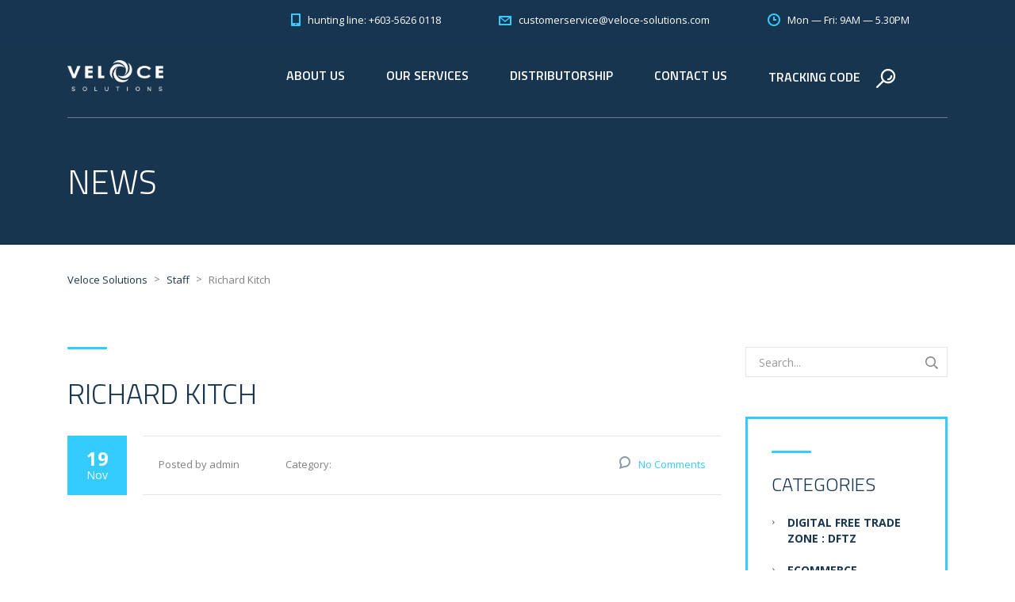

--- FILE ---
content_type: text/html; charset=UTF-8
request_url: https://veloce-solutions.com/staff/richard-kitch/
body_size: 5500
content:
<!DOCTYPE html>
<html lang="en-US" class="no-js">
<head>
	<meta charset="UTF-8">
	<meta name="viewport" content="width=device-width, initial-scale=1">
	<link rel="profile" href="http://gmpg.org/xfn/11">
	<link rel="pingback" href="https://veloce-solutions.com/xmlrpc.php">
	<link media="all" href="https://veloce-solutions.com/wp-content/cache/autoptimize/css/autoptimize_0cd1ae876aebab404749536515b3b3cd.css" rel="stylesheet"><link media="screen" href="https://veloce-solutions.com/wp-content/cache/autoptimize/css/autoptimize_96807a2bf66ca12f119f8b780a21f626.css" rel="stylesheet"><title>Richard Kitch &#8211; Veloce Solutions</title>
<meta name='robots' content='max-image-preview:large' />
<link rel='dns-prefetch' href='//fonts.googleapis.com' />
<link rel="alternate" type="application/rss+xml" title="Veloce Solutions &raquo; Feed" href="https://veloce-solutions.com/feed/" />
<link rel="alternate" type="application/rss+xml" title="Veloce Solutions &raquo; Comments Feed" href="https://veloce-solutions.com/comments/feed/" />
<script type="text/javascript">
/* <![CDATA[ */
window._wpemojiSettings = {"baseUrl":"https:\/\/s.w.org\/images\/core\/emoji\/15.0.3\/72x72\/","ext":".png","svgUrl":"https:\/\/s.w.org\/images\/core\/emoji\/15.0.3\/svg\/","svgExt":".svg","source":{"concatemoji":"https:\/\/veloce-solutions.com\/wp-includes\/js\/wp-emoji-release.min.js?ver=6.5.7"}};
/*! This file is auto-generated */
!function(i,n){var o,s,e;function c(e){try{var t={supportTests:e,timestamp:(new Date).valueOf()};sessionStorage.setItem(o,JSON.stringify(t))}catch(e){}}function p(e,t,n){e.clearRect(0,0,e.canvas.width,e.canvas.height),e.fillText(t,0,0);var t=new Uint32Array(e.getImageData(0,0,e.canvas.width,e.canvas.height).data),r=(e.clearRect(0,0,e.canvas.width,e.canvas.height),e.fillText(n,0,0),new Uint32Array(e.getImageData(0,0,e.canvas.width,e.canvas.height).data));return t.every(function(e,t){return e===r[t]})}function u(e,t,n){switch(t){case"flag":return n(e,"\ud83c\udff3\ufe0f\u200d\u26a7\ufe0f","\ud83c\udff3\ufe0f\u200b\u26a7\ufe0f")?!1:!n(e,"\ud83c\uddfa\ud83c\uddf3","\ud83c\uddfa\u200b\ud83c\uddf3")&&!n(e,"\ud83c\udff4\udb40\udc67\udb40\udc62\udb40\udc65\udb40\udc6e\udb40\udc67\udb40\udc7f","\ud83c\udff4\u200b\udb40\udc67\u200b\udb40\udc62\u200b\udb40\udc65\u200b\udb40\udc6e\u200b\udb40\udc67\u200b\udb40\udc7f");case"emoji":return!n(e,"\ud83d\udc26\u200d\u2b1b","\ud83d\udc26\u200b\u2b1b")}return!1}function f(e,t,n){var r="undefined"!=typeof WorkerGlobalScope&&self instanceof WorkerGlobalScope?new OffscreenCanvas(300,150):i.createElement("canvas"),a=r.getContext("2d",{willReadFrequently:!0}),o=(a.textBaseline="top",a.font="600 32px Arial",{});return e.forEach(function(e){o[e]=t(a,e,n)}),o}function t(e){var t=i.createElement("script");t.src=e,t.defer=!0,i.head.appendChild(t)}"undefined"!=typeof Promise&&(o="wpEmojiSettingsSupports",s=["flag","emoji"],n.supports={everything:!0,everythingExceptFlag:!0},e=new Promise(function(e){i.addEventListener("DOMContentLoaded",e,{once:!0})}),new Promise(function(t){var n=function(){try{var e=JSON.parse(sessionStorage.getItem(o));if("object"==typeof e&&"number"==typeof e.timestamp&&(new Date).valueOf()<e.timestamp+604800&&"object"==typeof e.supportTests)return e.supportTests}catch(e){}return null}();if(!n){if("undefined"!=typeof Worker&&"undefined"!=typeof OffscreenCanvas&&"undefined"!=typeof URL&&URL.createObjectURL&&"undefined"!=typeof Blob)try{var e="postMessage("+f.toString()+"("+[JSON.stringify(s),u.toString(),p.toString()].join(",")+"));",r=new Blob([e],{type:"text/javascript"}),a=new Worker(URL.createObjectURL(r),{name:"wpTestEmojiSupports"});return void(a.onmessage=function(e){c(n=e.data),a.terminate(),t(n)})}catch(e){}c(n=f(s,u,p))}t(n)}).then(function(e){for(var t in e)n.supports[t]=e[t],n.supports.everything=n.supports.everything&&n.supports[t],"flag"!==t&&(n.supports.everythingExceptFlag=n.supports.everythingExceptFlag&&n.supports[t]);n.supports.everythingExceptFlag=n.supports.everythingExceptFlag&&!n.supports.flag,n.DOMReady=!1,n.readyCallback=function(){n.DOMReady=!0}}).then(function(){return e}).then(function(){var e;n.supports.everything||(n.readyCallback(),(e=n.source||{}).concatemoji?t(e.concatemoji):e.wpemoji&&e.twemoji&&(t(e.twemoji),t(e.wpemoji)))}))}((window,document),window._wpemojiSettings);
/* ]]> */
</script>






<link rel='stylesheet' id='stm-stm-css' href='https://veloce-solutions.com/wp-content/cache/autoptimize/css/autoptimize_single_9836ed7692357c18faded0e9e137d08f.css?ver=1.0' type='text/css' media='all' />

<link rel='stylesheet' id='dashicons-css' href='https://veloce-solutions.com/wp-includes/css/dashicons.min.css?ver=6.5.7' type='text/css' media='all' />



<link rel='stylesheet' id='transcargo-stm-css' href='https://veloce-solutions.com/wp-content/cache/autoptimize/css/autoptimize_single_9836ed7692357c18faded0e9e137d08f.css?ver=2.8' type='text/css' media='all' />



<link rel='stylesheet' id='transcargo-default-font-css' href='https://fonts.googleapis.com/css?family=Open+Sans%3A400%2C300%2C300italic%2C400italic%2C600%2C600italic%2C700%2C700italic%2C800%2C800italic%26subset%3Dlatin%2Cgreek%2Cgreek-ext%2Cvietnamese%2Ccyrillic-ext%2Clatin-ext%2Ccyrillic%7CTitillium+Web%3A400%2C200%2C200italic%2C300%2C300italic%2C400italic%2C600%2C600italic%2C700%2C700italic%2C900%26subset%3Dlatin%2Cgreek%2Cgreek-ext%2Cvietnamese%2Ccyrillic-ext%2Clatin-ext%2Ccyrillic&#038;subset=latin%2Clatin-ext&#038;ver=2.8' type='text/css' media='all' />
<script type="text/javascript" src="https://veloce-solutions.com/wp-includes/js/jquery/jquery.min.js?ver=3.7.1" id="jquery-core-js"></script>



<link rel="https://api.w.org/" href="https://veloce-solutions.com/wp-json/" /><link rel="EditURI" type="application/rsd+xml" title="RSD" href="https://veloce-solutions.com/xmlrpc.php?rsd" />
<meta name="generator" content="WordPress 6.5.7" />
<link rel="canonical" href="https://veloce-solutions.com/staff/richard-kitch/" />
<link rel='shortlink' href='https://veloce-solutions.com/?p=531' />
<link rel="alternate" type="application/json+oembed" href="https://veloce-solutions.com/wp-json/oembed/1.0/embed?url=https%3A%2F%2Fveloce-solutions.com%2Fstaff%2Frichard-kitch%2F" />
<link rel="alternate" type="text/xml+oembed" href="https://veloce-solutions.com/wp-json/oembed/1.0/embed?url=https%3A%2F%2Fveloce-solutions.com%2Fstaff%2Frichard-kitch%2F&#038;format=xml" />
<meta name="generator" content="Powered by WPBakery Page Builder - drag and drop page builder for WordPress."/>
<meta name="generator" content="Powered by Slider Revolution 6.5.5 - responsive, Mobile-Friendly Slider Plugin for WordPress with comfortable drag and drop interface." />
<link rel="icon" href="https://veloce-solutions.com/wp-content/uploads/2018/08/cropped-vs_web_logo-32x32.png" sizes="32x32" />
<link rel="icon" href="https://veloce-solutions.com/wp-content/uploads/2018/08/cropped-vs_web_logo-192x192.png" sizes="192x192" />
<link rel="apple-touch-icon" href="https://veloce-solutions.com/wp-content/uploads/2018/08/cropped-vs_web_logo-180x180.png" />
<meta name="msapplication-TileImage" content="https://veloce-solutions.com/wp-content/uploads/2018/08/cropped-vs_web_logo-270x270.png" />

<noscript><style> .wpb_animate_when_almost_visible { opacity: 1; }</style></noscript></head>

<body class="stm_staff-template-default single single-stm_staff postid-531 header_style_4 wpb-js-composer js-comp-ver-6.7.0 vc_responsive">
<div id="main">
	<div id="wrapper">
	<header id="header">
					<div class="top_bar">
				<div class="container">
										<div class="top_bar_info_wr">
																											<ul class="top_bar_info" id="top_bar_info_1" style="display: block;">
																			<li>
											<i class="stm-iphone"></i>
											<span>hunting line: +603-5626 0118</span>
										</li>
																												<li>
											<a href="mailto:c&#117;s&#116;&#111;m&#101;&#114;&#115;e&#114;v&#105;&#99;e&#64;v&#101;lo&#99;&#101;-sol&#117;ti&#111;ns&#46;&#99;&#111;&#109;">
												<i class="stm-email"></i>
												<span>&#99;&#117;&#115;&#116;&#111;me&#114;s&#101;&#114;&#118;ic&#101;&#64;&#118;&#101;&#108;&#111;&#99;&#101;&#45;so&#108;u&#116;&#105;on&#115;&#46;&#99;&#111;&#109;</span>
											</a>
										</li>
																												<li>
											<i class="stm-clock"></i>
											<span>Mon — Fri: 9AM — 5.30PM</span>
										</li>
																	</ul>
																		</div>
				</div>
			</div>
				<div class="top_nav_wr">
			<div class="top_nav_affix">
				<div class="container">
					<div class="top_nav">
						<div id="menu_toggle">
							<button></button>
						</div>
						<div class="media">
							<div class="media-left media-middle">
								<div class="logo">
									<a href="https://veloce-solutions.com/"><img src="https://veloce-solutions.com/wp-content/uploads/2018/07/logo_white.png" alt="Veloce Solutions" /></a>								</div>
								<div class="mobile_logo">
									<a href="https://veloce-solutions.com/"><img src="https://veloce-solutions.com/wp-content/uploads/2018/07/logo_ori.png" alt="Veloce Solutions" /></a>								</div>
							</div>
							<div class="media-body media-middle">
								<div class="top_nav_menu_wr">
									<ul id="menu-veloce_menu" class="top_nav_menu"><li id="menu-item-1603" class="menu-item menu-item-type-post_type menu-item-object-page menu-item-1603"><a href="https://veloce-solutions.com/about-us/">ABOUT US</a></li>
<li id="menu-item-1302" class="menu-item menu-item-type-post_type menu-item-object-page menu-item-has-children menu-item-1302"><a href="https://veloce-solutions.com/our-services/">OUR SERVICES</a>
<ul class="sub-menu">
	<li id="menu-item-1298" class="menu-item menu-item-type-post_type menu-item-object-page menu-item-1298"><a href="https://veloce-solutions.com/international-hybrid-solution/">INTERNATIONAL HYBRID SOLUTION</a></li>
	<li id="menu-item-1297" class="menu-item menu-item-type-post_type menu-item-object-page menu-item-1297"><a href="https://veloce-solutions.com/ecommerce-fulfillment/">ECOMMERCE FULFILLMENT</a></li>
	<li id="menu-item-1296" class="menu-item menu-item-type-post_type menu-item-object-page menu-item-1296"><a href="https://veloce-solutions.com/warehousing/">WAREHOUSING</a></li>
	<li id="menu-item-1295" class="menu-item menu-item-type-post_type menu-item-object-page menu-item-1295"><a href="https://veloce-solutions.com/freight-services/">FREIGHT SERVICES</a></li>
	<li id="menu-item-1655" class="menu-item menu-item-type-post_type menu-item-object-page menu-item-1655"><a href="https://veloce-solutions.com/packaging-services/">PACKAGING  SERVICES</a></li>
</ul>
</li>
<li id="menu-item-1909" class="menu-item menu-item-type-post_type menu-item-object-page menu-item-has-children menu-item-1909"><a href="https://veloce-solutions.com/distributorship/">DISTRIBUTORSHIP</a>
<ul class="sub-menu">
	<li id="menu-item-1918" class="menu-item menu-item-type-post_type menu-item-object-page menu-item-1918"><a href="https://veloce-solutions.com/anker/">Anker</a></li>
	<li id="menu-item-1917" class="menu-item menu-item-type-post_type menu-item-object-page menu-item-1917"><a href="https://veloce-solutions.com/airwheel/">Airwheel</a></li>
	<li id="menu-item-1913" class="menu-item menu-item-type-post_type menu-item-object-page menu-item-1913"><a href="https://veloce-solutions.com/deerma/">Deerma</a></li>
	<li id="menu-item-1911" class="menu-item menu-item-type-post_type menu-item-object-page menu-item-1911"><a href="https://veloce-solutions.com/hicon/">Hicon</a></li>
	<li id="menu-item-1912" class="menu-item menu-item-type-post_type menu-item-object-page menu-item-1912"><a href="https://veloce-solutions.com/lydsto/">Lydsto</a></li>
	<li id="menu-item-1916" class="menu-item menu-item-type-post_type menu-item-object-page menu-item-1916"><a href="https://veloce-solutions.com/omron/">Omron</a></li>
	<li id="menu-item-1914" class="menu-item menu-item-type-post_type menu-item-object-page menu-item-1914"><a href="https://veloce-solutions.com/panasonic/">Panasonic</a></li>
	<li id="menu-item-1915" class="menu-item menu-item-type-post_type menu-item-object-page menu-item-1915"><a href="https://veloce-solutions.com/tecno/">Tecno</a></li>
	<li id="menu-item-1910" class="menu-item menu-item-type-post_type menu-item-object-page menu-item-1910"><a href="https://veloce-solutions.com/zolele/">Zolele</a></li>
</ul>
</li>
<li id="menu-item-1299" class="menu-item menu-item-type-post_type menu-item-object-page menu-item-1299"><a href="https://veloce-solutions.com/contact-us/">CONTACT US</a></li>
<li id="menu-item-1666" class="menu-item menu-item-type-custom menu-item-object-custom menu-item-1666"><a href="http://velocesolutionstech.com:9900/tracking.php" class="menu-image-title-before menu-image-not-hovered"><span class="menu-image-title-before menu-image-title">TRACKING CODE</span><img width="24" height="24" src="https://veloce-solutions.com/wp-content/uploads/2020/06/search.png" class="menu-image menu-image-title-before" alt="" decoding="async" /></a></li>
</ul>								</div>
							</div>
													</div>
						<div class="top_mobile_menu_wr">
							<ul id="menu-veloce_menu-1" class="top_mobile_menu"><li class="menu-item menu-item-type-post_type menu-item-object-page menu-item-1603"><a href="https://veloce-solutions.com/about-us/">ABOUT US</a></li>
<li class="menu-item menu-item-type-post_type menu-item-object-page menu-item-has-children menu-item-1302"><a href="https://veloce-solutions.com/our-services/">OUR SERVICES</a>
<ul class="sub-menu">
	<li class="menu-item menu-item-type-post_type menu-item-object-page menu-item-1298"><a href="https://veloce-solutions.com/international-hybrid-solution/">INTERNATIONAL HYBRID SOLUTION</a></li>
	<li class="menu-item menu-item-type-post_type menu-item-object-page menu-item-1297"><a href="https://veloce-solutions.com/ecommerce-fulfillment/">ECOMMERCE FULFILLMENT</a></li>
	<li class="menu-item menu-item-type-post_type menu-item-object-page menu-item-1296"><a href="https://veloce-solutions.com/warehousing/">WAREHOUSING</a></li>
	<li class="menu-item menu-item-type-post_type menu-item-object-page menu-item-1295"><a href="https://veloce-solutions.com/freight-services/">FREIGHT SERVICES</a></li>
	<li class="menu-item menu-item-type-post_type menu-item-object-page menu-item-1655"><a href="https://veloce-solutions.com/packaging-services/">PACKAGING  SERVICES</a></li>
</ul>
</li>
<li class="menu-item menu-item-type-post_type menu-item-object-page menu-item-has-children menu-item-1909"><a href="https://veloce-solutions.com/distributorship/">DISTRIBUTORSHIP</a>
<ul class="sub-menu">
	<li class="menu-item menu-item-type-post_type menu-item-object-page menu-item-1918"><a href="https://veloce-solutions.com/anker/">Anker</a></li>
	<li class="menu-item menu-item-type-post_type menu-item-object-page menu-item-1917"><a href="https://veloce-solutions.com/airwheel/">Airwheel</a></li>
	<li class="menu-item menu-item-type-post_type menu-item-object-page menu-item-1913"><a href="https://veloce-solutions.com/deerma/">Deerma</a></li>
	<li class="menu-item menu-item-type-post_type menu-item-object-page menu-item-1911"><a href="https://veloce-solutions.com/hicon/">Hicon</a></li>
	<li class="menu-item menu-item-type-post_type menu-item-object-page menu-item-1912"><a href="https://veloce-solutions.com/lydsto/">Lydsto</a></li>
	<li class="menu-item menu-item-type-post_type menu-item-object-page menu-item-1916"><a href="https://veloce-solutions.com/omron/">Omron</a></li>
	<li class="menu-item menu-item-type-post_type menu-item-object-page menu-item-1914"><a href="https://veloce-solutions.com/panasonic/">Panasonic</a></li>
	<li class="menu-item menu-item-type-post_type menu-item-object-page menu-item-1915"><a href="https://veloce-solutions.com/tecno/">Tecno</a></li>
	<li class="menu-item menu-item-type-post_type menu-item-object-page menu-item-1910"><a href="https://veloce-solutions.com/zolele/">Zolele</a></li>
</ul>
</li>
<li class="menu-item menu-item-type-post_type menu-item-object-page menu-item-1299"><a href="https://veloce-solutions.com/contact-us/">CONTACT US</a></li>
<li class="menu-item menu-item-type-custom menu-item-object-custom menu-item-1666"><a href="http://velocesolutionstech.com:9900/tracking.php" class="menu-image-title-before menu-image-not-hovered"><span class="menu-image-title-before menu-image-title">TRACKING CODE</span><img width="24" height="24" src="https://veloce-solutions.com/wp-content/uploads/2020/06/search.png" class="menu-image menu-image-title-before" alt="" decoding="async" /></a></li>
</ul>													</div>
					</div>
				</div>
			</div>
		</div>
		
	<div class="page_title">
		<div class="container">
			<h1>News</h1>
		</div>
	</div>
	</header>
	<div id="content">			<div class="breadcrumbs">
				<div class="container">
					<!-- Breadcrumb NavXT 7.3.0 -->
<span property="itemListElement" typeof="ListItem"><a property="item" typeof="WebPage" title="Go to Veloce Solutions." href="https://veloce-solutions.com" class="home" ><span property="name">Veloce Solutions</span></a><meta property="position" content="1"></span> &gt; <span property="itemListElement" typeof="ListItem"><a property="item" typeof="WebPage" title="Go to Staff." href="https://veloce-solutions.com/staff/" class="archive post-stm_staff-archive" ><span property="name">Staff</span></a><meta property="position" content="2"></span> &gt; <span property="itemListElement" typeof="ListItem"><span property="name" class="post post-stm_staff current-item">Richard Kitch</span><meta property="url" content="https://veloce-solutions.com/staff/richard-kitch/"><meta property="position" content="3"></span>				</div>
			</div>
		<article id="post-531" class="post-531 stm_staff type-stm_staff status-publish has-post-thumbnail hentry">

	<div class="container">

								<div class="row"><div class="col-lg-9 col-md-9 col-sm-12 col-xs-12">				<div class="without_vc">
					<h2>Richard Kitch</h2>					<div class="post_details_wr">
	<div class="post_date">
		<div class="day">19</div>
		<div class="month">Nov</div>
	</div>
	<div class="post_details">
					<div class="posted_by">
				Posted by admin			</div>
							<div class="categories">
				<span>Category:</span>
							</div>
				<div class="comments">
			<a href="https://veloce-solutions.com/staff/richard-kitch/#respond">No Comments</a>
		</div>
	</div>
</div>					<div class="wpb_text_column">
											</div>
					<div class="post_bottom media">
		</div>																			</div>
			</div>			<div class="col-lg-3 col-md-3 hidden-sm hidden-xs">										
						<div class="sidebar-area stm_sidebar">
							<div class="vc_row wpb_row vc_row-fluid"><div class="wpb_column vc_column_container vc_col-sm-12"><div class="vc_column-inner"><div class="wpb_wrapper"><div class="vc_wp_search wpb_content_element"><aside class="widget widget_search"><form method="get" class="search-form" action="https://veloce-solutions.com/">
	<input type="search" class="form-control" placeholder="Search..." value="" name="s"/>
	<button type="submit"><i class="stm-search"></i></button>
</form></aside></div><div class="vc_wp_categories wpb_content_element"><aside class="widget widget_categories"><h4 class="widget_title">Categories</h4>
			<ul>
					<li class="cat-item cat-item-36"><a href="https://veloce-solutions.com/category/digital-free-trade-zone-dftz/">Digital free trade zone : DFTZ</a>
</li>
	<li class="cat-item cat-item-33"><a href="https://veloce-solutions.com/category/ecommerce/">Ecommerce</a>
</li>
	<li class="cat-item cat-item-34"><a href="https://veloce-solutions.com/category/fulfilment/">Fulfilment</a>
</li>
	<li class="cat-item cat-item-5"><a href="https://veloce-solutions.com/category/ocean-freight/">Ocean Freight</a>
</li>
	<li class="cat-item cat-item-7"><a href="https://veloce-solutions.com/category/news/">Special Offers</a>
</li>
	<li class="cat-item cat-item-35"><a href="https://veloce-solutions.com/category/wareshousing/">Wareshousing</a>
</li>
			</ul>

			</aside></div><div class="vc_btn3-container vc_btn3-left vc_custom_1535728682133" ><a class="vc_general vc_btn3 vc_btn3-size-md vc_btn3-shape-round vc_btn3-style-outline vc_btn3-block vc_btn3-icon-left vc_btn3-color-theme_style_1" href="https://veloce-solutions.com/?page_id=1281" title=""><i class="vc_btn3-icon fa fa-users"></i> Ask Our Experts</a></div><div class="vc_wp_posts wpb_content_element">			<aside class="widget stm_widget_recent_entries">			<h4 class="widget_title">Recent Posts</h4>			<ul>
									<li>
													<div class="post_thumbnail">
								<a href="https://veloce-solutions.com/dftz-not-just-about-jack-mas-alibaba/"><img decoding="async" width="130" height="130" src="https://veloce-solutions.com/wp-content/uploads/2015/11/Gobind-BERNAMA-200618-130x130.jpg" class="attachment-transcargo_image-130x130-croped size-transcargo_image-130x130-croped wp-post-image" alt="" srcset="https://veloce-solutions.com/wp-content/uploads/2015/11/Gobind-BERNAMA-200618-130x130.jpg 130w, https://veloce-solutions.com/wp-content/uploads/2015/11/Gobind-BERNAMA-200618-150x150.jpg 150w, https://veloce-solutions.com/wp-content/uploads/2015/11/Gobind-BERNAMA-200618-40x40.jpg 40w" sizes="(max-width: 130px) 100vw, 130px" /></a>
							</div>
												<div class="post_info">
															<span class="post-date">July 30, 2018</span>
														<a href="https://veloce-solutions.com/dftz-not-just-about-jack-mas-alibaba/">DFTZ not just about Jack Ma&#8217;s Alibaba</a>
						</div>
					</li>
									<li>
													<div class="post_thumbnail">
								<a href="https://veloce-solutions.com/malaysia-ecommerce-landscape-2018/"><img decoding="async" width="130" height="130" src="https://veloce-solutions.com/wp-content/uploads/2015/11/malaysia-ecommerce-landscape-2018-header-130x130.png" class="attachment-transcargo_image-130x130-croped size-transcargo_image-130x130-croped wp-post-image" alt="" srcset="https://veloce-solutions.com/wp-content/uploads/2015/11/malaysia-ecommerce-landscape-2018-header-130x130.png 130w, https://veloce-solutions.com/wp-content/uploads/2015/11/malaysia-ecommerce-landscape-2018-header-150x150.png 150w, https://veloce-solutions.com/wp-content/uploads/2015/11/malaysia-ecommerce-landscape-2018-header-40x40.png 40w" sizes="(max-width: 130px) 100vw, 130px" /></a>
							</div>
												<div class="post_info">
															<span class="post-date">March 24, 2018</span>
														<a href="https://veloce-solutions.com/malaysia-ecommerce-landscape-2018/">Malaysia eCommerce Landscape 2018</a>
						</div>
					</li>
									<li>
													<div class="post_thumbnail">
								<a href="https://veloce-solutions.com/freight-management-secures-incentives-for-shah-alam-e-commerce-fulfilment-hub/"><img decoding="async" width="130" height="130" src="https://veloce-solutions.com/wp-content/uploads/2018/02/Area-Management-130x130.jpg" class="attachment-transcargo_image-130x130-croped size-transcargo_image-130x130-croped wp-post-image" alt="" srcset="https://veloce-solutions.com/wp-content/uploads/2018/02/Area-Management-130x130.jpg 130w, https://veloce-solutions.com/wp-content/uploads/2018/02/Area-Management-150x150.jpg 150w, https://veloce-solutions.com/wp-content/uploads/2018/02/Area-Management-40x40.jpg 40w" sizes="(max-width: 130px) 100vw, 130px" /></a>
							</div>
												<div class="post_info">
															<span class="post-date">January 26, 2018</span>
														<a href="https://veloce-solutions.com/freight-management-secures-incentives-for-shah-alam-e-commerce-fulfilment-hub/">Freight Management secures incentives for Shah Alam e-commerce fulfilment hub</a>
						</div>
					</li>
							</ul>
			</aside>			</div></div></div></div></div>
						</div>
								</div></div>		
	</div>
	<!--.container-->

</article> <!-- #post-## --></div> <!--#content-->
</div> <!--#wrapper-->
<footer id="footer">
	<div class="widgets_row">
		<div class="container">
			<div class="footer_widgets">
				<div class="row">
											<div class="col-lg-3 col-md-3 col-sm-6 col-xs-12">
																								<div class="footer_logo">
										<a href="https://veloce-solutions.com/">
											<img src="https://veloce-solutions.com/wp-content/uploads/2018/07/logo_white.png" alt="Veloce Solutions" />
										</a>
									</div>
																									<div class="footer_text">
										<p>Everyday is a new day for us and we work really hard to satisfy our customer everywhere.</p>
									</div>
																												</div>
											<div class="col-lg-3 col-md-3 col-sm-6 col-xs-12">
																				</div>
											<div class="col-lg-3 col-md-3 col-sm-6 col-xs-12">
																				</div>
											<div class="col-lg-3 col-md-3 col-sm-6 col-xs-12">
																				</div>
									</div>
			</div>
		</div>
	</div>
	<div class="copyright_row">
		<div class="container">
			<div class="copyright_row_wr">
													<div class="copyright">
						Copyright © 2012-2023. Veloce Solutions Sdn. Bhd (Company No. 201201039001 (1023479-M)) All rights reserved					</div>
							</div>
		</div>
	</div>
</footer>
<div id="loading_wr"></div>
</div> <!--#main-->

		
		<script type="text/html" id="wpb-modifications"></script>








<script type="text/javascript" id="contact-form-7-js-extra">
/* <![CDATA[ */
var wpcf7 = {"api":{"root":"https:\/\/veloce-solutions.com\/wp-json\/","namespace":"contact-form-7\/v1"},"cached":"1"};
/* ]]> */
</script>

<script type="text/javascript" id="stm-gdpr-scripts-js-extra">
/* <![CDATA[ */
var stm_gdpr_vars = {"AjaxUrl":"https:\/\/veloce-solutions.com\/wp-admin\/admin-ajax.php","error_prefix":"","success":"","accept_nonce":"0f7cf13b51","data_request_nonce":"4270e8986b"};
/* ]]> */
</script>






<script defer src="https://veloce-solutions.com/wp-content/cache/autoptimize/js/autoptimize_91488ca18d637f53fdbe67d6b4756d6b.js"></script></body>
</html>

--- FILE ---
content_type: text/css
request_url: https://veloce-solutions.com/wp-content/cache/autoptimize/css/autoptimize_single_9836ed7692357c18faded0e9e137d08f.css?ver=2.8
body_size: 685
content:
@font-face{font-family:'stm';src:url(//veloce-solutions.com/wp-content/uploads/stm_fonts/stm/stm.eot?tzr0wo);src:url(//veloce-solutions.com/wp-content/uploads/stm_fonts/stm/stm.eot?tzr0wo#iefix) format('embedded-opentype'),url(//veloce-solutions.com/wp-content/uploads/stm_fonts/stm/stm.ttf?tzr0wo) format('truetype'),url(//veloce-solutions.com/wp-content/uploads/stm_fonts/stm/stm.woff?tzr0wo) format('woff'),url(//veloce-solutions.com/wp-content/uploads/stm_fonts/stm/stm.svg?tzr0wo#stm) format('svg');font-weight:400;font-style:normal}[class^=stm-],[class*=" stm-"]{font-family:'stm' !important;speak:none;font-style:normal;font-weight:400;font-variant:normal;text-transform:none;line-height:1;-webkit-font-smoothing:antialiased;-moz-osx-font-smoothing:grayscale}.stm-transport839:before{content:"\e914"}.stm-ship:before{content:"\e91f"}.stm-warehouse:before{content:"\e93b"}.stm-car59:before{content:"\e909"}.stm-transport829:before{content:"\e90a"}.stm-transport830:before{content:"\e90b"}.stm-transport831:before{content:"\e90c"}.stm-transport832:before{content:"\e90d"}.stm-transport833:before{content:"\e90e"}.stm-transport834:before{content:"\e90f"}.stm-transport835:before{content:"\e910"}.stm-transport836:before{content:"\e911"}.stm-transport837:before{content:"\e912"}.stm-transport838:before{content:"\e913"}.stm-transport840:before{content:"\e915"}.stm-transport841:before{content:"\e916"}.stm-transport842:before{content:"\e917"}.stm-transport843:before{content:"\e918"}.stm-transport844:before{content:"\e919"}.stm-transport845:before{content:"\e91a"}.stm-transport846:before{content:"\e91b"}.stm-transport847:before{content:"\e91c"}.stm-transport848:before{content:"\e91d"}.stm-transport849:before{content:"\e91e"}.stm-transport851:before{content:"\e920"}.stm-transport852:before{content:"\e921"}.stm-transport853:before{content:"\e922"}.stm-transport854:before{content:"\e923"}.stm-transport855:before{content:"\e924"}.stm-transport856:before{content:"\e925"}.stm-transport857:before{content:"\e926"}.stm-transport858:before{content:"\e927"}.stm-transport859:before{content:"\e928"}.stm-transport860:before{content:"\e929"}.stm-transport861:before{content:"\e92a"}.stm-transport862:before{content:"\e92b"}.stm-transport863:before{content:"\e92c"}.stm-transport864:before{content:"\e92d"}.stm-transport865:before{content:"\e92e"}.stm-transport866:before{content:"\e92f"}.stm-transport867:before{content:"\e930"}.stm-transport868:before{content:"\e931"}.stm-transport869:before{content:"\e932"}.stm-transport870:before{content:"\e933"}.stm-transport871:before{content:"\e934"}.stm-transport872:before{content:"\e935"}.stm-transport873:before{content:"\e936"}.stm-transport874:before{content:"\e937"}.stm-transport875:before{content:"\e938"}.stm-transport876:before{content:"\e939"}.stm-transport877:before{content:"\e93a"}.stm-people-in-team:before{content:"\e956"}.stm-people-in-team-old:before{content:"\e940"}.stm-logistic-services:before{content:"\e941"}.stm-clients-worldwide:before{content:"\e942"}.stm-ground-transport:before{content:"\e943"}.stm-owned-vehicles:before{content:"\e944"}.stm-packaging-and-storage:before{content:"\e945"}.stm-projects-done:before{content:"\e946"}.stm-warehousing-service:before{content:"\e947"}.stm-arrow-next:before{content:"\e907"}.stm-arrow-prev:before{content:"\e908"}.stm-arrow-top-right:before{content:"\e952"}.stm-arrow-bottom-left:before{content:"\e953"}.stm-globe:before{content:"\e905"}.stm-tracking:before{content:"\e906"}.stm-clock:before{content:"\e901"}.stm-email:before{content:"\e902"}.stm-fax:before{content:"\e903"}.stm-location:before{content:"\e904"}.stm-location-2:before{content:"\e93d"}.stm-phone:before{content:"\e93c"}.stm-iphone:before{content:"\e93e"}.stm-check:before{content:"\e93f"}.stm-testimonial:before{content:"\e948"}.stm-testimonials-new-1:before{content:"\e958"}.stm-testimonials-new-2:before{content:"\e959"}.stm-download:before{content:"\e949"}.stm-skype:before{content:"\e94a"}.stm-case:before{content:"\e94b"}.stm-reply:before{content:"\e94c"}.stm-edit:before{content:"\e94d"}.stm-zoom-in:before{content:"\e954"}.stm-search:before{content:"\e955"}.stm-comment:before{content:"\e94e"}.stm-support:before{content:"\e94f"}.stm-fast-delivery:before{content:"\e950"}.stm-security:before{content:"\e951"}.stm-google-plus:before{content:"\e957"}.stm-play:before{content:"\e900"}

--- FILE ---
content_type: application/javascript
request_url: https://veloce-solutions.com/wp-content/cache/autoptimize/js/autoptimize_91488ca18d637f53fdbe67d6b4756d6b.js
body_size: 50270
content:
/*! jQuery Migrate v3.4.1 | (c) OpenJS Foundation and other contributors | jquery.org/license */
"undefined"==typeof jQuery.migrateMute&&(jQuery.migrateMute=!0),function(t){"use strict";"function"==typeof define&&define.amd?define(["jquery"],function(e){return t(e,window)}):"object"==typeof module&&module.exports?module.exports=t(require("jquery"),window):t(jQuery,window)}(function(s,n){"use strict";function e(e){return 0<=function(e,t){for(var r=/^(\d+)\.(\d+)\.(\d+)/,n=r.exec(e)||[],o=r.exec(t)||[],a=1;a<=3;a++){if(+o[a]<+n[a])return 1;if(+n[a]<+o[a])return-1}return 0}(s.fn.jquery,e)}s.migrateVersion="3.4.1";var t=Object.create(null);s.migrateDisablePatches=function(){for(var e=0;e<arguments.length;e++)t[arguments[e]]=!0},s.migrateEnablePatches=function(){for(var e=0;e<arguments.length;e++)delete t[arguments[e]]},s.migrateIsPatchEnabled=function(e){return!t[e]},n.console&&n.console.log&&(s&&e("3.0.0")&&!e("5.0.0")||n.console.log("JQMIGRATE: jQuery 3.x-4.x REQUIRED"),s.migrateWarnings&&n.console.log("JQMIGRATE: Migrate plugin loaded multiple times"),n.console.log("JQMIGRATE: Migrate is installed"+(s.migrateMute?"":" with logging active")+", version "+s.migrateVersion));var o={};function u(e,t){var r=n.console;!s.migrateIsPatchEnabled(e)||s.migrateDeduplicateWarnings&&o[t]||(o[t]=!0,s.migrateWarnings.push(t+" ["+e+"]"),r&&r.warn&&!s.migrateMute&&(r.warn("JQMIGRATE: "+t),s.migrateTrace&&r.trace&&r.trace()))}function r(e,t,r,n,o){Object.defineProperty(e,t,{configurable:!0,enumerable:!0,get:function(){return u(n,o),r},set:function(e){u(n,o),r=e}})}function a(e,t,r,n,o){var a=e[t];e[t]=function(){return o&&u(n,o),(s.migrateIsPatchEnabled(n)?r:a||s.noop).apply(this,arguments)}}function c(e,t,r,n,o){if(!o)throw new Error("No warning message provided");return a(e,t,r,n,o),0}function i(e,t,r,n){return a(e,t,r,n),0}s.migrateDeduplicateWarnings=!0,s.migrateWarnings=[],void 0===s.migrateTrace&&(s.migrateTrace=!0),s.migrateReset=function(){o={},s.migrateWarnings.length=0},"BackCompat"===n.document.compatMode&&u("quirks","jQuery is not compatible with Quirks Mode");var d,l,p,f={},m=s.fn.init,y=s.find,h=/\[(\s*[-\w]+\s*)([~|^$*]?=)\s*([-\w#]*?#[-\w#]*)\s*\]/,g=/\[(\s*[-\w]+\s*)([~|^$*]?=)\s*([-\w#]*?#[-\w#]*)\s*\]/g,v=/^[\s\uFEFF\xA0]+|([^\s\uFEFF\xA0])[\s\uFEFF\xA0]+$/g;for(d in i(s.fn,"init",function(e){var t=Array.prototype.slice.call(arguments);return s.migrateIsPatchEnabled("selector-empty-id")&&"string"==typeof e&&"#"===e&&(u("selector-empty-id","jQuery( '#' ) is not a valid selector"),t[0]=[]),m.apply(this,t)},"selector-empty-id"),s.fn.init.prototype=s.fn,i(s,"find",function(t){var r=Array.prototype.slice.call(arguments);if("string"==typeof t&&h.test(t))try{n.document.querySelector(t)}catch(e){t=t.replace(g,function(e,t,r,n){return"["+t+r+'"'+n+'"]'});try{n.document.querySelector(t),u("selector-hash","Attribute selector with '#' must be quoted: "+r[0]),r[0]=t}catch(e){u("selector-hash","Attribute selector with '#' was not fixed: "+r[0])}}return y.apply(this,r)},"selector-hash"),y)Object.prototype.hasOwnProperty.call(y,d)&&(s.find[d]=y[d]);c(s.fn,"size",function(){return this.length},"size","jQuery.fn.size() is deprecated and removed; use the .length property"),c(s,"parseJSON",function(){return JSON.parse.apply(null,arguments)},"parseJSON","jQuery.parseJSON is deprecated; use JSON.parse"),c(s,"holdReady",s.holdReady,"holdReady","jQuery.holdReady is deprecated"),c(s,"unique",s.uniqueSort,"unique","jQuery.unique is deprecated; use jQuery.uniqueSort"),r(s.expr,"filters",s.expr.pseudos,"expr-pre-pseudos","jQuery.expr.filters is deprecated; use jQuery.expr.pseudos"),r(s.expr,":",s.expr.pseudos,"expr-pre-pseudos","jQuery.expr[':'] is deprecated; use jQuery.expr.pseudos"),e("3.1.1")&&c(s,"trim",function(e){return null==e?"":(e+"").replace(v,"$1")},"trim","jQuery.trim is deprecated; use String.prototype.trim"),e("3.2.0")&&(c(s,"nodeName",function(e,t){return e.nodeName&&e.nodeName.toLowerCase()===t.toLowerCase()},"nodeName","jQuery.nodeName is deprecated"),c(s,"isArray",Array.isArray,"isArray","jQuery.isArray is deprecated; use Array.isArray")),e("3.3.0")&&(c(s,"isNumeric",function(e){var t=typeof e;return("number"==t||"string"==t)&&!isNaN(e-parseFloat(e))},"isNumeric","jQuery.isNumeric() is deprecated"),s.each("Boolean Number String Function Array Date RegExp Object Error Symbol".split(" "),function(e,t){f["[object "+t+"]"]=t.toLowerCase()}),c(s,"type",function(e){return null==e?e+"":"object"==typeof e||"function"==typeof e?f[Object.prototype.toString.call(e)]||"object":typeof e},"type","jQuery.type is deprecated"),c(s,"isFunction",function(e){return"function"==typeof e},"isFunction","jQuery.isFunction() is deprecated"),c(s,"isWindow",function(e){return null!=e&&e===e.window},"isWindow","jQuery.isWindow() is deprecated")),s.ajax&&(l=s.ajax,p=/(=)\?(?=&|$)|\?\?/,i(s,"ajax",function(){var e=l.apply(this,arguments);return e.promise&&(c(e,"success",e.done,"jqXHR-methods","jQXHR.success is deprecated and removed"),c(e,"error",e.fail,"jqXHR-methods","jQXHR.error is deprecated and removed"),c(e,"complete",e.always,"jqXHR-methods","jQXHR.complete is deprecated and removed")),e},"jqXHR-methods"),e("4.0.0")||s.ajaxPrefilter("+json",function(e){!1!==e.jsonp&&(p.test(e.url)||"string"==typeof e.data&&0===(e.contentType||"").indexOf("application/x-www-form-urlencoded")&&p.test(e.data))&&u("jsonp-promotion","JSON-to-JSONP auto-promotion is deprecated")}));var j=s.fn.removeAttr,b=s.fn.toggleClass,w=/\S+/g;function x(e){return e.replace(/-([a-z])/g,function(e,t){return t.toUpperCase()})}i(s.fn,"removeAttr",function(e){var r=this,n=!1;return s.each(e.match(w),function(e,t){s.expr.match.bool.test(t)&&r.each(function(){if(!1!==s(this).prop(t))return!(n=!0)}),n&&(u("removeAttr-bool","jQuery.fn.removeAttr no longer sets boolean properties: "+t),r.prop(t,!1))}),j.apply(this,arguments)},"removeAttr-bool"),i(s.fn,"toggleClass",function(t){return void 0!==t&&"boolean"!=typeof t?b.apply(this,arguments):(u("toggleClass-bool","jQuery.fn.toggleClass( boolean ) is deprecated"),this.each(function(){var e=this.getAttribute&&this.getAttribute("class")||"";e&&s.data(this,"__className__",e),this.setAttribute&&this.setAttribute("class",!e&&!1!==t&&s.data(this,"__className__")||"")}))},"toggleClass-bool");var Q,A,R=!1,C=/^[a-z]/,N=/^(?:Border(?:Top|Right|Bottom|Left)?(?:Width|)|(?:Margin|Padding)?(?:Top|Right|Bottom|Left)?|(?:Min|Max)?(?:Width|Height))$/;s.swap&&s.each(["height","width","reliableMarginRight"],function(e,t){var r=s.cssHooks[t]&&s.cssHooks[t].get;r&&(s.cssHooks[t].get=function(){var e;return R=!0,e=r.apply(this,arguments),R=!1,e})}),i(s,"swap",function(e,t,r,n){var o,a,i={};for(a in R||u("swap","jQuery.swap() is undocumented and deprecated"),t)i[a]=e.style[a],e.style[a]=t[a];for(a in o=r.apply(e,n||[]),t)e.style[a]=i[a];return o},"swap"),e("3.4.0")&&"undefined"!=typeof Proxy&&(s.cssProps=new Proxy(s.cssProps||{},{set:function(){return u("cssProps","jQuery.cssProps is deprecated"),Reflect.set.apply(this,arguments)}})),e("4.0.0")?(A={animationIterationCount:!0,columnCount:!0,fillOpacity:!0,flexGrow:!0,flexShrink:!0,fontWeight:!0,gridArea:!0,gridColumn:!0,gridColumnEnd:!0,gridColumnStart:!0,gridRow:!0,gridRowEnd:!0,gridRowStart:!0,lineHeight:!0,opacity:!0,order:!0,orphans:!0,widows:!0,zIndex:!0,zoom:!0},"undefined"!=typeof Proxy?s.cssNumber=new Proxy(A,{get:function(){return u("css-number","jQuery.cssNumber is deprecated"),Reflect.get.apply(this,arguments)},set:function(){return u("css-number","jQuery.cssNumber is deprecated"),Reflect.set.apply(this,arguments)}}):s.cssNumber=A):A=s.cssNumber,Q=s.fn.css,i(s.fn,"css",function(e,t){var r,n,o=this;return e&&"object"==typeof e&&!Array.isArray(e)?(s.each(e,function(e,t){s.fn.css.call(o,e,t)}),this):("number"==typeof t&&(r=x(e),n=r,C.test(n)&&N.test(n[0].toUpperCase()+n.slice(1))||A[r]||u("css-number",'Number-typed values are deprecated for jQuery.fn.css( "'+e+'", value )')),Q.apply(this,arguments))},"css-number");var S,P,k,H,E=s.data;i(s,"data",function(e,t,r){var n,o,a;if(t&&"object"==typeof t&&2===arguments.length){for(a in n=s.hasData(e)&&E.call(this,e),o={},t)a!==x(a)?(u("data-camelCase","jQuery.data() always sets/gets camelCased names: "+a),n[a]=t[a]):o[a]=t[a];return E.call(this,e,o),t}return t&&"string"==typeof t&&t!==x(t)&&(n=s.hasData(e)&&E.call(this,e))&&t in n?(u("data-camelCase","jQuery.data() always sets/gets camelCased names: "+t),2<arguments.length&&(n[t]=r),n[t]):E.apply(this,arguments)},"data-camelCase"),s.fx&&(k=s.Tween.prototype.run,H=function(e){return e},i(s.Tween.prototype,"run",function(){1<s.easing[this.easing].length&&(u("easing-one-arg","'jQuery.easing."+this.easing.toString()+"' should use only one argument"),s.easing[this.easing]=H),k.apply(this,arguments)},"easing-one-arg"),S=s.fx.interval,P="jQuery.fx.interval is deprecated",n.requestAnimationFrame&&Object.defineProperty(s.fx,"interval",{configurable:!0,enumerable:!0,get:function(){return n.document.hidden||u("fx-interval",P),s.migrateIsPatchEnabled("fx-interval")&&void 0===S?13:S},set:function(e){u("fx-interval",P),S=e}}));var M=s.fn.load,q=s.event.add,O=s.event.fix;s.event.props=[],s.event.fixHooks={},r(s.event.props,"concat",s.event.props.concat,"event-old-patch","jQuery.event.props.concat() is deprecated and removed"),i(s.event,"fix",function(e){var t,r=e.type,n=this.fixHooks[r],o=s.event.props;if(o.length){u("event-old-patch","jQuery.event.props are deprecated and removed: "+o.join());while(o.length)s.event.addProp(o.pop())}if(n&&!n._migrated_&&(n._migrated_=!0,u("event-old-patch","jQuery.event.fixHooks are deprecated and removed: "+r),(o=n.props)&&o.length))while(o.length)s.event.addProp(o.pop());return t=O.call(this,e),n&&n.filter?n.filter(t,e):t},"event-old-patch"),i(s.event,"add",function(e,t){return e===n&&"load"===t&&"complete"===n.document.readyState&&u("load-after-event","jQuery(window).on('load'...) called after load event occurred"),q.apply(this,arguments)},"load-after-event"),s.each(["load","unload","error"],function(e,t){i(s.fn,t,function(){var e=Array.prototype.slice.call(arguments,0);return"load"===t&&"string"==typeof e[0]?M.apply(this,e):(u("shorthand-removed-v3","jQuery.fn."+t+"() is deprecated"),e.splice(0,0,t),arguments.length?this.on.apply(this,e):(this.triggerHandler.apply(this,e),this))},"shorthand-removed-v3")}),s.each("blur focus focusin focusout resize scroll click dblclick mousedown mouseup mousemove mouseover mouseout mouseenter mouseleave change select submit keydown keypress keyup contextmenu".split(" "),function(e,r){c(s.fn,r,function(e,t){return 0<arguments.length?this.on(r,null,e,t):this.trigger(r)},"shorthand-deprecated-v3","jQuery.fn."+r+"() event shorthand is deprecated")}),s(function(){s(n.document).triggerHandler("ready")}),s.event.special.ready={setup:function(){this===n.document&&u("ready-event","'ready' event is deprecated")}},c(s.fn,"bind",function(e,t,r){return this.on(e,null,t,r)},"pre-on-methods","jQuery.fn.bind() is deprecated"),c(s.fn,"unbind",function(e,t){return this.off(e,null,t)},"pre-on-methods","jQuery.fn.unbind() is deprecated"),c(s.fn,"delegate",function(e,t,r,n){return this.on(t,e,r,n)},"pre-on-methods","jQuery.fn.delegate() is deprecated"),c(s.fn,"undelegate",function(e,t,r){return 1===arguments.length?this.off(e,"**"):this.off(t,e||"**",r)},"pre-on-methods","jQuery.fn.undelegate() is deprecated"),c(s.fn,"hover",function(e,t){return this.on("mouseenter",e).on("mouseleave",t||e)},"pre-on-methods","jQuery.fn.hover() is deprecated");function T(e){var t=n.document.implementation.createHTMLDocument("");return t.body.innerHTML=e,t.body&&t.body.innerHTML}var F=/<(?!area|br|col|embed|hr|img|input|link|meta|param)(([a-z][^\/\0>\x20\t\r\n\f]*)[^>]*)\/>/gi;s.UNSAFE_restoreLegacyHtmlPrefilter=function(){s.migrateEnablePatches("self-closed-tags")},i(s,"htmlPrefilter",function(e){var t,r;return(r=(t=e).replace(F,"<$1></$2>"))!==t&&T(t)!==T(r)&&u("self-closed-tags","HTML tags must be properly nested and closed: "+t),e.replace(F,"<$1></$2>")},"self-closed-tags"),s.migrateDisablePatches("self-closed-tags");var D,W,_,I=s.fn.offset;return i(s.fn,"offset",function(){var e=this[0];return!e||e.nodeType&&e.getBoundingClientRect?I.apply(this,arguments):(u("offset-valid-elem","jQuery.fn.offset() requires a valid DOM element"),arguments.length?this:void 0)},"offset-valid-elem"),s.ajax&&(D=s.param,i(s,"param",function(e,t){var r=s.ajaxSettings&&s.ajaxSettings.traditional;return void 0===t&&r&&(u("param-ajax-traditional","jQuery.param() no longer uses jQuery.ajaxSettings.traditional"),t=r),D.call(this,e,t)},"param-ajax-traditional")),c(s.fn,"andSelf",s.fn.addBack,"andSelf","jQuery.fn.andSelf() is deprecated and removed, use jQuery.fn.addBack()"),s.Deferred&&(W=s.Deferred,_=[["resolve","done",s.Callbacks("once memory"),s.Callbacks("once memory"),"resolved"],["reject","fail",s.Callbacks("once memory"),s.Callbacks("once memory"),"rejected"],["notify","progress",s.Callbacks("memory"),s.Callbacks("memory")]],i(s,"Deferred",function(e){var a=W(),i=a.promise();function t(){var o=arguments;return s.Deferred(function(n){s.each(_,function(e,t){var r="function"==typeof o[e]&&o[e];a[t[1]](function(){var e=r&&r.apply(this,arguments);e&&"function"==typeof e.promise?e.promise().done(n.resolve).fail(n.reject).progress(n.notify):n[t[0]+"With"](this===i?n.promise():this,r?[e]:arguments)})}),o=null}).promise()}return c(a,"pipe",t,"deferred-pipe","deferred.pipe() is deprecated"),c(i,"pipe",t,"deferred-pipe","deferred.pipe() is deprecated"),e&&e.call(a,a),a},"deferred-pipe"),s.Deferred.exceptionHook=W.exceptionHook),s});
(()=>{"use strict";var t={d:(e,i)=>{for(var s in i)t.o(i,s)&&!t.o(e,s)&&Object.defineProperty(e,s,{enumerable:!0,get:i[s]})},o:(t,e)=>Object.prototype.hasOwnProperty.call(t,e),r:t=>{"undefined"!=typeof Symbol&&Symbol.toStringTag&&Object.defineProperty(t,Symbol.toStringTag,{value:"Module"}),Object.defineProperty(t,"__esModule",{value:!0})}},e={};function i(t){if(this.formData={},this.tree={},!(t instanceof FormData))return this;this.formData=t;const e=()=>{const t=new Map;return t.largestIndex=0,t.set=function(e,i){""===e?e=t.largestIndex++:/^[0-9]+$/.test(e)&&(e=parseInt(e),t.largestIndex<=e&&(t.largestIndex=e+1)),Map.prototype.set.call(t,e,i)},t};this.tree=e();const i=/^(?<name>[a-z][-a-z0-9_:]*)(?<array>(?:\[(?:[a-z][-a-z0-9_:]*|[0-9]*)\])*)/i;for(const[t,s]of this.formData){const o=t.match(i);if(o)if(""===o.groups.array)this.tree.set(o.groups.name,s);else{const t=[...o.groups.array.matchAll(/\[([a-z][-a-z0-9_:]*|[0-9]*)\]/gi)].map((([t,e])=>e));t.unshift(o.groups.name);const i=t.pop();t.reduce(((t,i)=>{if(/^[0-9]+$/.test(i)&&(i=parseInt(i)),t.get(i)instanceof Map)return t.get(i);const s=e();return t.set(i,s),s}),this.tree).set(i,s)}}}t.r(e),t.d(e,{all:()=>D,any:()=>M,date:()=>f,dayofweek:()=>u,email:()=>r,enum:()=>h,file:()=>m,maxdate:()=>z,maxfilesize:()=>$,maxitems:()=>v,maxlength:()=>x,maxnumber:()=>b,mindate:()=>A,minfilesize:()=>j,minitems:()=>w,minlength:()=>g,minnumber:()=>y,number:()=>c,required:()=>n,requiredfile:()=>a,tel:()=>l,time:()=>d,url:()=>p}),i.prototype.entries=function(){return this.tree.entries()},i.prototype.get=function(t){return this.tree.get(t)},i.prototype.getAll=function(t){if(!this.has(t))return[];const e=t=>{const i=[];if(t instanceof Map)for(const[s,o]of t)i.push(...e(o));else""!==t&&i.push(t);return i};return e(this.get(t))},i.prototype.has=function(t){return this.tree.has(t)},i.prototype.keys=function(){return this.tree.keys()},i.prototype.values=function(){return this.tree.values()};const s=i;function o({rule:t,field:e,error:i,...s}){this.rule=t,this.field=e,this.error=i,this.properties=s}const n=function(t){if(0===t.getAll(this.field).length)throw new o(this)},a=function(t){if(0===t.getAll(this.field).length)throw new o(this)},r=function(t){if(!t.getAll(this.field).every((t=>{if((t=t.trim()).length<6)return!1;if(-1===t.indexOf("@",1))return!1;if(t.indexOf("@")!==t.lastIndexOf("@"))return!1;const[e,i]=t.split("@",2);if(!/^[a-zA-Z0-9!#$%&\'*+\/=?^_`{|}~\.-]+$/.test(e))return!1;if(/\.{2,}/.test(i))return!1;if(/(?:^[ \t\n\r\0\x0B.]|[ \t\n\r\0\x0B.]$)/.test(i))return!1;const s=i.split(".");if(s.length<2)return!1;for(const t of s){if(/(?:^[ \t\n\r\0\x0B-]|[ \t\n\r\0\x0B-]$)/.test(t))return!1;if(!/^[a-z0-9-]+$/i.test(t))return!1}return!0})))throw new o(this)},p=function(t){const e=t.getAll(this.field);if(!e.every((t=>{if(""===(t=t.trim()))return!1;try{return(t=>-1!==["http","https","ftp","ftps","mailto","news","irc","irc6","ircs","gopher","nntp","feed","telnet","mms","rtsp","sms","svn","tel","fax","xmpp","webcal","urn"].indexOf(t))(new URL(t).protocol.replace(/:$/,""))}catch{return!1}})))throw new o(this)},l=function(t){if(!t.getAll(this.field).every((t=>(t=(t=t.trim()).replaceAll(/[()/.*#\s-]+/g,""),/^[+]?[0-9]+$/.test(t)))))throw new o(this)},c=function(t){if(!t.getAll(this.field).every((t=>(t=t.trim(),!!/^[-]?[0-9]+(?:[eE][+-]?[0-9]+)?$/.test(t)||!!/^[-]?(?:[0-9]+)?[.][0-9]+(?:[eE][+-]?[0-9]+)?$/.test(t)))))throw new o(this)},f=function(t){if(!t.getAll(this.field).every((t=>{if(t=t.trim(),!/^[0-9]{4,}-[0-9]{2}-[0-9]{2}$/.test(t))return!1;const e=new Date(t);return!Number.isNaN(e.valueOf())})))throw new o(this)},d=function(t){if(!t.getAll(this.field).every((t=>{const e=t.trim().match(/^([0-9]{2})\:([0-9]{2})(?:\:([0-9]{2}))?$/);if(!e)return!1;const i=parseInt(e[1]),s=parseInt(e[2]),o=e[3]?parseInt(e[3]):0;return 0<=i&&i<=23&&0<=s&&s<=59&&0<=o&&o<=59})))throw new o(this)},m=function(t){if(!t.getAll(this.field).every((t=>t instanceof File&&this.accept?.some((e=>/^\.[a-z0-9]+$/i.test(e)?t.name.toLowerCase().endsWith(e.toLowerCase()):(t=>{const e=[],i=t.match(/^(?<toplevel>[a-z]+)\/(?<sub>[*]|[a-z0-9.+-]+)$/i);if(i){const t=i.groups.toplevel.toLowerCase(),s=i.groups.sub.toLowerCase();for(const[o,n]of(()=>{const t=new Map;return t.set("jpg|jpeg|jpe","image/jpeg"),t.set("gif","image/gif"),t.set("png","image/png"),t.set("bmp","image/bmp"),t.set("tiff|tif","image/tiff"),t.set("webp","image/webp"),t.set("ico","image/x-icon"),t.set("heic","image/heic"),t.set("asf|asx","video/x-ms-asf"),t.set("wmv","video/x-ms-wmv"),t.set("wmx","video/x-ms-wmx"),t.set("wm","video/x-ms-wm"),t.set("avi","video/avi"),t.set("divx","video/divx"),t.set("flv","video/x-flv"),t.set("mov|qt","video/quicktime"),t.set("mpeg|mpg|mpe","video/mpeg"),t.set("mp4|m4v","video/mp4"),t.set("ogv","video/ogg"),t.set("webm","video/webm"),t.set("mkv","video/x-matroska"),t.set("3gp|3gpp","video/3gpp"),t.set("3g2|3gp2","video/3gpp2"),t.set("txt|asc|c|cc|h|srt","text/plain"),t.set("csv","text/csv"),t.set("tsv","text/tab-separated-values"),t.set("ics","text/calendar"),t.set("rtx","text/richtext"),t.set("css","text/css"),t.set("htm|html","text/html"),t.set("vtt","text/vtt"),t.set("dfxp","application/ttaf+xml"),t.set("mp3|m4a|m4b","audio/mpeg"),t.set("aac","audio/aac"),t.set("ra|ram","audio/x-realaudio"),t.set("wav","audio/wav"),t.set("ogg|oga","audio/ogg"),t.set("flac","audio/flac"),t.set("mid|midi","audio/midi"),t.set("wma","audio/x-ms-wma"),t.set("wax","audio/x-ms-wax"),t.set("mka","audio/x-matroska"),t.set("rtf","application/rtf"),t.set("js","application/javascript"),t.set("pdf","application/pdf"),t.set("swf","application/x-shockwave-flash"),t.set("class","application/java"),t.set("tar","application/x-tar"),t.set("zip","application/zip"),t.set("gz|gzip","application/x-gzip"),t.set("rar","application/rar"),t.set("7z","application/x-7z-compressed"),t.set("exe","application/x-msdownload"),t.set("psd","application/octet-stream"),t.set("xcf","application/octet-stream"),t.set("doc","application/msword"),t.set("pot|pps|ppt","application/vnd.ms-powerpoint"),t.set("wri","application/vnd.ms-write"),t.set("xla|xls|xlt|xlw","application/vnd.ms-excel"),t.set("mdb","application/vnd.ms-access"),t.set("mpp","application/vnd.ms-project"),t.set("docx","application/vnd.openxmlformats-officedocument.wordprocessingml.document"),t.set("docm","application/vnd.ms-word.document.macroEnabled.12"),t.set("dotx","application/vnd.openxmlformats-officedocument.wordprocessingml.template"),t.set("dotm","application/vnd.ms-word.template.macroEnabled.12"),t.set("xlsx","application/vnd.openxmlformats-officedocument.spreadsheetml.sheet"),t.set("xlsm","application/vnd.ms-excel.sheet.macroEnabled.12"),t.set("xlsb","application/vnd.ms-excel.sheet.binary.macroEnabled.12"),t.set("xltx","application/vnd.openxmlformats-officedocument.spreadsheetml.template"),t.set("xltm","application/vnd.ms-excel.template.macroEnabled.12"),t.set("xlam","application/vnd.ms-excel.addin.macroEnabled.12"),t.set("pptx","application/vnd.openxmlformats-officedocument.presentationml.presentation"),t.set("pptm","application/vnd.ms-powerpoint.presentation.macroEnabled.12"),t.set("ppsx","application/vnd.openxmlformats-officedocument.presentationml.slideshow"),t.set("ppsm","application/vnd.ms-powerpoint.slideshow.macroEnabled.12"),t.set("potx","application/vnd.openxmlformats-officedocument.presentationml.template"),t.set("potm","application/vnd.ms-powerpoint.template.macroEnabled.12"),t.set("ppam","application/vnd.ms-powerpoint.addin.macroEnabled.12"),t.set("sldx","application/vnd.openxmlformats-officedocument.presentationml.slide"),t.set("sldm","application/vnd.ms-powerpoint.slide.macroEnabled.12"),t.set("onetoc|onetoc2|onetmp|onepkg","application/onenote"),t.set("oxps","application/oxps"),t.set("xps","application/vnd.ms-xpsdocument"),t.set("odt","application/vnd.oasis.opendocument.text"),t.set("odp","application/vnd.oasis.opendocument.presentation"),t.set("ods","application/vnd.oasis.opendocument.spreadsheet"),t.set("odg","application/vnd.oasis.opendocument.graphics"),t.set("odc","application/vnd.oasis.opendocument.chart"),t.set("odb","application/vnd.oasis.opendocument.database"),t.set("odf","application/vnd.oasis.opendocument.formula"),t.set("wp|wpd","application/wordperfect"),t.set("key","application/vnd.apple.keynote"),t.set("numbers","application/vnd.apple.numbers"),t.set("pages","application/vnd.apple.pages"),t})())("*"===s&&n.startsWith(t+"/")||n===i[0])&&e.push(...o.split("|"))}return e})(e).some((e=>(e="."+e.trim(),t.name.toLowerCase().endsWith(e.toLowerCase())))))))))throw new o(this)},h=function(t){if(!t.getAll(this.field).every((t=>this.accept?.some((e=>t===String(e))))))throw new o(this)},u=function(t){if(!t.getAll(this.field).every((t=>{const e=0===(i=new Date(t).getDay())?7:i;var i;return this.accept?.some((t=>e===parseInt(t)))})))throw new o(this)},w=function(t){if(t.getAll(this.field).length<parseInt(this.threshold))throw new o(this)},v=function(t){const e=t.getAll(this.field);if(parseInt(this.threshold)<e.length)throw new o(this)},g=function(t){const e=t.getAll(this.field);let i=0;if(e.forEach((t=>{"string"==typeof t&&(i+=t.length)})),0!==i&&i<parseInt(this.threshold))throw new o(this)},x=function(t){const e=t.getAll(this.field);let i=0;if(e.forEach((t=>{"string"==typeof t&&(i+=t.length)})),parseInt(this.threshold)<i)throw new o(this)},y=function(t){if(!t.getAll(this.field).every((t=>!(parseFloat(t)<parseFloat(this.threshold)))))throw new o(this)},b=function(t){if(!t.getAll(this.field).every((t=>!(parseFloat(this.threshold)<parseFloat(t)))))throw new o(this)},A=function(t){if(!t.getAll(this.field).every((t=>(t=t.trim(),!(/^[0-9]{4,}-[0-9]{2}-[0-9]{2}$/.test(t)&&/^[0-9]{4,}-[0-9]{2}-[0-9]{2}$/.test(this.threshold)&&t<this.threshold)))))throw new o(this)},z=function(t){if(!t.getAll(this.field).every((t=>(t=t.trim(),!(/^[0-9]{4,}-[0-9]{2}-[0-9]{2}$/.test(t)&&/^[0-9]{4,}-[0-9]{2}-[0-9]{2}$/.test(this.threshold)&&this.threshold<t)))))throw new o(this)},j=function(t){const e=t.getAll(this.field);let i=0;if(e.forEach((t=>{t instanceof File&&(i+=t.size)})),i<parseInt(this.threshold))throw new o(this)},$=function(t){const e=t.getAll(this.field);let i=0;if(e.forEach((t=>{t instanceof File&&(i+=t.size)})),parseInt(this.threshold)<i)throw new o(this)},I=({ruleObj:t,options:i})=>{const{rule:s,...o}=t;return"function"==typeof e[s]&&("function"!=typeof e[s].matches||e[s].matches(o,i))},O=({ruleObj:t,formDataTree:i,options:s})=>{const{rule:o}=t;e[o].call(t,i,s)},E=[],k=t=>[...E].reduce(((t,e)=>i=>e(i,t)),t),D=function(t,e={}){const i=(this.rules??[]).filter((t=>I({ruleObj:t,options:e}))),s=k(O);if(!i.every((i=>{try{s({ruleObj:i,formDataTree:t,options:e})}catch(t){if(!(t instanceof o))throw t;if(void 0!==t.error)throw t;return!1}return!0})))throw new o(this)},M=function(t,e={}){const i=(this.rules??[]).filter((t=>I({ruleObj:t,options:e}))),s=k(O);if(!i.some((i=>{try{s({ruleObj:i,formDataTree:t,options:e})}catch(t){if(!(t instanceof o))throw t;return!1}return!0})))throw new o(this)};var F;window.swv={validators:e,validate:(t,e,i={})=>{const n=(t.rules??[]).filter((t=>I({ruleObj:t,options:i})));if(!n.length)return new Map;const a=k(O),r=new s(e),p=n.reduce(((t,e)=>{try{a({ruleObj:e,formDataTree:r,options:i})}catch(e){if(!(e instanceof o))throw e;if(void 0!==e.field&&!t.has(e.field)&&void 0!==e.error)return t.set(e.field,e)}return t}),new Map);for(const t of r.keys())p.has(t)||p.set(t,{validInputs:r.getAll(t)});return p},use:t=>{E.push(t)},...null!==(F=window.swv)&&void 0!==F?F:{}}})();
(()=>{"use strict";const e=e=>Math.abs(parseInt(e,10)),t=(e,t,a)=>{const n=new CustomEvent(`wpcf7${t}`,{bubbles:!0,detail:a});"string"==typeof e&&(e=document.querySelector(e)),e.dispatchEvent(n)},a=(e,a)=>{const n=new Map([["init","init"],["validation_failed","invalid"],["acceptance_missing","unaccepted"],["spam","spam"],["aborted","aborted"],["mail_sent","sent"],["mail_failed","failed"],["submitting","submitting"],["resetting","resetting"],["validating","validating"],["payment_required","payment-required"]]);n.has(a)&&(a=n.get(a)),Array.from(n.values()).includes(a)||(a=`custom-${a=(a=a.replace(/[^0-9a-z]+/i," ").trim()).replace(/\s+/,"-")}`);const r=e.getAttribute("data-status");if(e.wpcf7.status=a,e.setAttribute("data-status",a),e.classList.add(a),r&&r!==a){e.classList.remove(r);const a={contactFormId:e.wpcf7.id,pluginVersion:e.wpcf7.pluginVersion,contactFormLocale:e.wpcf7.locale,unitTag:e.wpcf7.unitTag,containerPostId:e.wpcf7.containerPost,status:e.wpcf7.status,prevStatus:r};t(e,"statuschanged",a)}return a},n=e=>{const{root:t,namespace:a="contact-form-7/v1"}=wpcf7.api;return r.reduceRight(((e,t)=>a=>t(a,e)),(e=>{let n,r,{url:o,path:c,endpoint:s,headers:i,body:l,data:p,...d}=e;"string"==typeof s&&(n=a.replace(/^\/|\/$/g,""),r=s.replace(/^\//,""),c=r?n+"/"+r:n),"string"==typeof c&&(-1!==t.indexOf("?")&&(c=c.replace("?","&")),c=c.replace(/^\//,""),o=t+c),i={Accept:"application/json, */*;q=0.1",...i},delete i["X-WP-Nonce"],p&&(l=JSON.stringify(p),i["Content-Type"]="application/json");const u={code:"fetch_error",message:"You are probably offline."},f={code:"invalid_json",message:"The response is not a valid JSON response."};return window.fetch(o||c||window.location.href,{...d,headers:i,body:l}).then((e=>Promise.resolve(e).then((e=>{if(e.status>=200&&e.status<300)return e;throw e})).then((e=>{if(204===e.status)return null;if(e&&e.json)return e.json().catch((()=>{throw f}));throw f}))),(()=>{throw u}))}))(e)},r=[];function o(e,t={}){const{target:n,scope:r=e,...o}=t;if(void 0===e.wpcf7?.schema)return;const l={...e.wpcf7.schema};if(void 0!==n){if(!e.contains(n))return;if(!n.closest(".wpcf7-form-control-wrap[data-name]"))return;if(n.closest(".novalidate"))return}const p=r.querySelectorAll(".wpcf7-form-control-wrap"),d=Array.from(p).reduce(((e,t)=>(t.closest(".novalidate")||t.querySelectorAll(":where( input, textarea, select ):enabled").forEach((t=>{if(t.name)switch(t.type){case"button":case"image":case"reset":case"submit":break;case"checkbox":case"radio":t.checked&&e.append(t.name,t.value);break;case"select-multiple":for(const a of t.selectedOptions)e.append(t.name,a.value);break;case"file":for(const a of t.files)e.append(t.name,a);break;default:e.append(t.name,t.value)}})),e)),new FormData),u=e.getAttribute("data-status");Promise.resolve(a(e,"validating")).then((a=>{if(void 0!==swv){const a=swv.validate(l,d,t);for(const t of p){if(void 0===t.dataset.name)continue;const o=t.dataset.name;if(a.has(o)){const{error:t,validInputs:n}=a.get(o);s(e,o),void 0!==t&&c(e,o,t,{scope:r}),i(e,o,null!=n?n:[])}if(t.contains(n))break}}})).finally((()=>{a(e,u)}))}n.use=e=>{r.unshift(e)};const c=(e,t,a,n)=>{const{scope:r=e,...o}=null!=n?n:{},c=`${e.wpcf7?.unitTag}-ve-${t}`.replaceAll(/[^0-9a-z_-]+/gi,""),s=e.querySelector(`.wpcf7-form-control-wrap[data-name="${t}"] .wpcf7-form-control`);(()=>{const t=document.createElement("li");t.setAttribute("id",c),s&&s.id?t.insertAdjacentHTML("beforeend",`<a href="#${s.id}">${a}</a>`):t.insertAdjacentText("beforeend",a),e.wpcf7.parent.querySelector(".screen-reader-response ul").appendChild(t)})(),r.querySelectorAll(`.wpcf7-form-control-wrap[data-name="${t}"]`).forEach((e=>{const t=document.createElement("span");t.classList.add("wpcf7-not-valid-tip"),t.setAttribute("aria-hidden","true"),t.insertAdjacentText("beforeend",a),e.appendChild(t),e.querySelectorAll("[aria-invalid]").forEach((e=>{e.setAttribute("aria-invalid","true")})),e.querySelectorAll(".wpcf7-form-control").forEach((e=>{e.classList.add("wpcf7-not-valid"),e.setAttribute("aria-describedby",c),"function"==typeof e.setCustomValidity&&e.setCustomValidity(a),e.closest(".use-floating-validation-tip")&&(e.addEventListener("focus",(e=>{t.setAttribute("style","display: none")})),t.addEventListener("click",(e=>{t.setAttribute("style","display: none")})))}))}))},s=(e,t)=>{const a=`${e.wpcf7?.unitTag}-ve-${t}`.replaceAll(/[^0-9a-z_-]+/gi,"");e.wpcf7.parent.querySelector(`.screen-reader-response ul li#${a}`)?.remove(),e.querySelectorAll(`.wpcf7-form-control-wrap[data-name="${t}"]`).forEach((e=>{e.querySelector(".wpcf7-not-valid-tip")?.remove(),e.querySelectorAll("[aria-invalid]").forEach((e=>{e.setAttribute("aria-invalid","false")})),e.querySelectorAll(".wpcf7-form-control").forEach((e=>{e.removeAttribute("aria-describedby"),e.classList.remove("wpcf7-not-valid"),"function"==typeof e.setCustomValidity&&e.setCustomValidity("")}))}))},i=(e,t,a)=>{e.querySelectorAll(`[data-reflection-of="${t}"]`).forEach((e=>{if("output"===e.tagName.toLowerCase()){const t=e;0===a.length&&a.push(t.dataset.default),a.slice(0,1).forEach((e=>{e instanceof File&&(e=e.name),t.textContent=e}))}else e.querySelectorAll("output").forEach((e=>{e.hasAttribute("data-default")?0===a.length?e.removeAttribute("hidden"):e.setAttribute("hidden","hidden"):e.remove()})),a.forEach((a=>{a instanceof File&&(a=a.name);const n=document.createElement("output");n.setAttribute("name",t),n.textContent=a,e.appendChild(n)}))}))};function l(e,r={}){if(wpcf7.blocked)return p(e),void a(e,"submitting");const o=new FormData(e);r.submitter&&r.submitter.name&&o.append(r.submitter.name,r.submitter.value);const s={contactFormId:e.wpcf7.id,pluginVersion:e.wpcf7.pluginVersion,contactFormLocale:e.wpcf7.locale,unitTag:e.wpcf7.unitTag,containerPostId:e.wpcf7.containerPost,status:e.wpcf7.status,inputs:Array.from(o,(e=>{const t=e[0],a=e[1];return!t.match(/^_/)&&{name:t,value:a}})).filter((e=>!1!==e)),formData:o};n({endpoint:`contact-forms/${e.wpcf7.id}/feedback`,method:"POST",body:o,wpcf7:{endpoint:"feedback",form:e,detail:s}}).then((n=>{const r=a(e,n.status);return s.status=n.status,s.apiResponse=n,["invalid","unaccepted","spam","aborted"].includes(r)?t(e,r,s):["sent","failed"].includes(r)&&t(e,`mail${r}`,s),t(e,"submit",s),n})).then((t=>{t.posted_data_hash&&(e.querySelector('input[name="_wpcf7_posted_data_hash"]').value=t.posted_data_hash),"mail_sent"===t.status&&(e.reset(),e.wpcf7.resetOnMailSent=!0),t.invalid_fields&&t.invalid_fields.forEach((t=>{c(e,t.field,t.message)})),e.wpcf7.parent.querySelector('.screen-reader-response [role="status"]').insertAdjacentText("beforeend",t.message),e.querySelectorAll(".wpcf7-response-output").forEach((e=>{e.innerText=t.message}))})).catch((e=>console.error(e)))}n.use(((e,n)=>{if(e.wpcf7&&"feedback"===e.wpcf7.endpoint){const{form:n,detail:r}=e.wpcf7;p(n),t(n,"beforesubmit",r),a(n,"submitting")}return n(e)}));const p=e=>{e.querySelectorAll(".wpcf7-form-control-wrap").forEach((t=>{t.dataset.name&&s(e,t.dataset.name)})),e.wpcf7.parent.querySelector('.screen-reader-response [role="status"]').innerText="",e.querySelectorAll(".wpcf7-response-output").forEach((e=>{e.innerText=""}))};function d(e){const r=new FormData(e),o={contactFormId:e.wpcf7.id,pluginVersion:e.wpcf7.pluginVersion,contactFormLocale:e.wpcf7.locale,unitTag:e.wpcf7.unitTag,containerPostId:e.wpcf7.containerPost,status:e.wpcf7.status,inputs:Array.from(r,(e=>{const t=e[0],a=e[1];return!t.match(/^_/)&&{name:t,value:a}})).filter((e=>!1!==e)),formData:r};n({endpoint:`contact-forms/${e.wpcf7.id}/refill`,method:"GET",wpcf7:{endpoint:"refill",form:e,detail:o}}).then((n=>{e.wpcf7.resetOnMailSent?(delete e.wpcf7.resetOnMailSent,a(e,"mail_sent")):a(e,"init"),o.apiResponse=n,t(e,"reset",o)})).catch((e=>console.error(e)))}n.use(((e,t)=>{if(e.wpcf7&&"refill"===e.wpcf7.endpoint){const{form:t,detail:n}=e.wpcf7;p(t),a(t,"resetting")}return t(e)}));const u=(e,t)=>{for(const a in t){const n=t[a];e.querySelectorAll(`input[name="${a}"]`).forEach((e=>{e.value=""})),e.querySelectorAll(`img.wpcf7-captcha-${a.replaceAll(":","")}`).forEach((e=>{e.setAttribute("src",n)}));const r=/([0-9]+)\.(png|gif|jpeg)$/.exec(n);r&&e.querySelectorAll(`input[name="_wpcf7_captcha_challenge_${a}"]`).forEach((e=>{e.value=r[1]}))}},f=(e,t)=>{for(const a in t){const n=t[a][0],r=t[a][1];e.querySelectorAll(`.wpcf7-form-control-wrap[data-name="${a}"]`).forEach((e=>{e.querySelector(`input[name="${a}"]`).value="",e.querySelector(".wpcf7-quiz-label").textContent=n,e.querySelector(`input[name="_wpcf7_quiz_answer_${a}"]`).value=r}))}};function m(t){const a=new FormData(t);t.wpcf7={id:e(a.get("_wpcf7")),status:t.getAttribute("data-status"),pluginVersion:a.get("_wpcf7_version"),locale:a.get("_wpcf7_locale"),unitTag:a.get("_wpcf7_unit_tag"),containerPost:e(a.get("_wpcf7_container_post")),parent:t.closest(".wpcf7"),get schema(){return wpcf7.schemas.get(this.id)}},wpcf7.schemas.set(t.wpcf7.id,void 0),t.querySelectorAll(".has-spinner").forEach((e=>{e.insertAdjacentHTML("afterend",'<span class="wpcf7-spinner"></span>')})),(e=>{e.querySelectorAll(".wpcf7-exclusive-checkbox").forEach((t=>{t.addEventListener("change",(t=>{const a=t.target.getAttribute("name");e.querySelectorAll(`input[type="checkbox"][name="${a}"]`).forEach((e=>{e!==t.target&&(e.checked=!1)}))}))}))})(t),(e=>{e.querySelectorAll(".has-free-text").forEach((t=>{const a=t.querySelector("input.wpcf7-free-text"),n=t.querySelector('input[type="checkbox"], input[type="radio"]');a.disabled=!n.checked,e.addEventListener("change",(e=>{a.disabled=!n.checked,e.target===n&&n.checked&&a.focus()}))}))})(t),(e=>{e.querySelectorAll(".wpcf7-validates-as-url").forEach((e=>{e.addEventListener("change",(t=>{let a=e.value.trim();a&&!a.match(/^[a-z][a-z0-9.+-]*:/i)&&-1!==a.indexOf(".")&&(a=a.replace(/^\/+/,""),a="http://"+a),e.value=a}))}))})(t),(e=>{if(!e.querySelector(".wpcf7-acceptance")||e.classList.contains("wpcf7-acceptance-as-validation"))return;const t=()=>{let t=!0;e.querySelectorAll(".wpcf7-acceptance").forEach((e=>{if(!t||e.classList.contains("optional"))return;const a=e.querySelector('input[type="checkbox"]');(e.classList.contains("invert")&&a.checked||!e.classList.contains("invert")&&!a.checked)&&(t=!1)})),e.querySelectorAll(".wpcf7-submit").forEach((e=>{e.disabled=!t}))};t(),e.addEventListener("change",(e=>{t()})),e.addEventListener("wpcf7reset",(e=>{t()}))})(t),(t=>{const a=(t,a)=>{const n=e(t.getAttribute("data-starting-value")),r=e(t.getAttribute("data-maximum-value")),o=e(t.getAttribute("data-minimum-value")),c=t.classList.contains("down")?n-a.value.length:a.value.length;t.setAttribute("data-current-value",c),t.innerText=c,r&&r<a.value.length?t.classList.add("too-long"):t.classList.remove("too-long"),o&&a.value.length<o?t.classList.add("too-short"):t.classList.remove("too-short")},n=e=>{e={init:!1,...e},t.querySelectorAll(".wpcf7-character-count").forEach((n=>{const r=n.getAttribute("data-target-name"),o=t.querySelector(`[name="${r}"]`);o&&(o.value=o.defaultValue,a(n,o),e.init&&o.addEventListener("keyup",(e=>{a(n,o)})))}))};n({init:!0}),t.addEventListener("wpcf7reset",(e=>{n()}))})(t),window.addEventListener("load",(e=>{wpcf7.cached&&t.reset()})),t.addEventListener("reset",(e=>{wpcf7.reset(t)})),t.addEventListener("submit",(e=>{wpcf7.submit(t,{submitter:e.submitter}),e.preventDefault()})),t.addEventListener("wpcf7submit",(e=>{e.detail.apiResponse.captcha&&u(t,e.detail.apiResponse.captcha),e.detail.apiResponse.quiz&&f(t,e.detail.apiResponse.quiz)})),t.addEventListener("wpcf7reset",(e=>{e.detail.apiResponse.captcha&&u(t,e.detail.apiResponse.captcha),e.detail.apiResponse.quiz&&f(t,e.detail.apiResponse.quiz)})),t.addEventListener("change",(e=>{e.target.closest(".wpcf7-form-control")&&wpcf7.validate(t,{target:e.target})})),t.addEventListener("wpcf7statuschanged",(e=>{const a=e.detail.status;t.querySelectorAll(".active-on-any").forEach((e=>{e.removeAttribute("inert"),e.classList.remove("active-on-any")})),t.querySelectorAll(`.inert-on-${a}`).forEach((e=>{e.setAttribute("inert","inert"),e.classList.add("active-on-any")}))}))}document.addEventListener("DOMContentLoaded",(e=>{var t;if("undefined"!=typeof wpcf7)if(void 0!==wpcf7.api)if("function"==typeof window.fetch)if("function"==typeof window.FormData)if("function"==typeof NodeList.prototype.forEach)if("function"==typeof String.prototype.replaceAll){wpcf7={init:m,submit:l,reset:d,validate:o,schemas:new Map,...null!==(t=wpcf7)&&void 0!==t?t:{}},document.querySelectorAll(".wpcf7 > form").forEach((e=>{wpcf7.init(e),e.closest(".wpcf7").classList.replace("no-js","js")}));for(const e of wpcf7.schemas.keys())n({endpoint:`contact-forms/${e}/feedback/schema`,method:"GET"}).then((t=>{wpcf7.schemas.set(e,t)}))}else console.error("Your browser does not support String.replaceAll().");else console.error("Your browser does not support NodeList.forEach().");else console.error("Your browser does not support window.FormData().");else console.error("Your browser does not support window.fetch().");else console.error("wpcf7.api is not defined.");else console.error("wpcf7 is not defined.")}))})();
jQuery(document).ready(function($){$('#stm_gdpr_popup_accept').bind('click',acceptAction);function acceptAction(e){e.preventDefault();jQuery.post(stm_gdpr_vars.AjaxUrl,{"action":"stm_gdpr_cookie_accept","nonce":stm_gdpr_vars.accept_nonce});jQuery('#stm_gdpr_popup-main').fadeOut();}
$('#stm-gpdr-form').on('submit',function(event){event.preventDefault();var data={'action':'stm_gpdr_data_request','stm_gpdr_data_type':$('input[name=stm_gpdr_data_type]:checked','#stm-gpdr-form').val(),'stm_gpdr_data_email':$('#stm_gpdr_data_email').val(),'nonce':stm_gdpr_vars.data_request_nonce};$('.stm-gdpr-errors').remove();$('.stm-gdpr-success').remove();$.ajax({url:stm_gdpr_vars.AjaxUrl,type:'post',data:data,success:function(response){if('success'!==response.data){$('#stm-gpdr-form').append('<div class="stm-gdpr-errors" style="display:none;">'+stm_gdpr_vars.error_prefix+'<br />'+response.data+'</div>');$('.stm-gdpr-errors').slideDown();}else{$('#stm-gpdr-form').append('<div class="stm-gdpr-success" style="display:none;">'+stm_gdpr_vars.success+'</div>');$('.stm-gdpr-success').slideDown();}}});});});
/*!
 * Bootstrap v3.3.5 (http://getbootstrap.com)
 * Copyright 2011-2015 Twitter, Inc.
 * Licensed under MIT (https://github.com/twbs/bootstrap/blob/master/LICENSE)
 */
/*!
 * Generated using the Bootstrap Customizer (http://getbootstrap.com/customize/?id=7983b16e86d3eeb1f850)
 * Config saved to config.json and https://gist.github.com/7983b16e86d3eeb1f850
 */
if("undefined"==typeof jQuery)throw new Error("Bootstrap's JavaScript requires jQuery");+function(t){"use strict";var e=t.fn.jquery.split(" ")[0].split(".");if(e[0]<2&&e[1]<9||1==e[0]&&9==e[1]&&e[2]<1)throw new Error("Bootstrap's JavaScript requires jQuery version 1.9.1 or higher")}(jQuery),+function(t){"use strict";function e(e){return this.each(function(){var i=t(this),n=i.data("bs.alert");n||i.data("bs.alert",n=new o(this)),"string"==typeof e&&n[e].call(i)})}var i='[data-dismiss="alert"]',o=function(e){t(e).on("click",i,this.close)};o.VERSION="3.3.5",o.TRANSITION_DURATION=150,o.prototype.close=function(e){function i(){a.detach().trigger("closed.bs.alert").remove()}var n=t(this),s=n.attr("data-target");s||(s=n.attr("href"),s=s&&s.replace(/.*(?=#[^\s]*$)/,""));var a=t(s);e&&e.preventDefault(),a.length||(a=n.closest(".alert")),a.trigger(e=t.Event("close.bs.alert")),e.isDefaultPrevented()||(a.removeClass("in"),t.support.transition&&a.hasClass("fade")?a.one("bsTransitionEnd",i).emulateTransitionEnd(o.TRANSITION_DURATION):i())};var n=t.fn.alert;t.fn.alert=e,t.fn.alert.Constructor=o,t.fn.alert.noConflict=function(){return t.fn.alert=n,this},t(document).on("click.bs.alert.data-api",i,o.prototype.close)}(jQuery),+function(t){"use strict";function e(e){return this.each(function(){var o=t(this),n=o.data("bs.button"),s="object"==typeof e&&e;n||o.data("bs.button",n=new i(this,s)),"toggle"==e?n.toggle():e&&n.setState(e)})}var i=function(e,o){this.$element=t(e),this.options=t.extend({},i.DEFAULTS,o),this.isLoading=!1};i.VERSION="3.3.5",i.DEFAULTS={loadingText:"loading..."},i.prototype.setState=function(e){var i="disabled",o=this.$element,n=o.is("input")?"val":"html",s=o.data();e+="Text",null==s.resetText&&o.data("resetText",o[n]()),setTimeout(t.proxy(function(){o[n](null==s[e]?this.options[e]:s[e]),"loadingText"==e?(this.isLoading=!0,o.addClass(i).attr(i,i)):this.isLoading&&(this.isLoading=!1,o.removeClass(i).removeAttr(i))},this),0)},i.prototype.toggle=function(){var t=!0,e=this.$element.closest('[data-toggle="buttons"]');if(e.length){var i=this.$element.find("input");"radio"==i.prop("type")?(i.prop("checked")&&(t=!1),e.find(".active").removeClass("active"),this.$element.addClass("active")):"checkbox"==i.prop("type")&&(i.prop("checked")!==this.$element.hasClass("active")&&(t=!1),this.$element.toggleClass("active")),i.prop("checked",this.$element.hasClass("active")),t&&i.trigger("change")}else this.$element.attr("aria-pressed",!this.$element.hasClass("active")),this.$element.toggleClass("active")};var o=t.fn.button;t.fn.button=e,t.fn.button.Constructor=i,t.fn.button.noConflict=function(){return t.fn.button=o,this},t(document).on("click.bs.button.data-api",'[data-toggle^="button"]',function(i){var o=t(i.target);o.hasClass("btn")||(o=o.closest(".btn")),e.call(o,"toggle"),t(i.target).is('input[type="radio"]')||t(i.target).is('input[type="checkbox"]')||i.preventDefault()}).on("focus.bs.button.data-api blur.bs.button.data-api",'[data-toggle^="button"]',function(e){t(e.target).closest(".btn").toggleClass("focus",/^focus(in)?$/.test(e.type))})}(jQuery),+function(t){"use strict";function e(e){return this.each(function(){var o=t(this),n=o.data("bs.carousel"),s=t.extend({},i.DEFAULTS,o.data(),"object"==typeof e&&e),a="string"==typeof e?e:s.slide;n||o.data("bs.carousel",n=new i(this,s)),"number"==typeof e?n.to(e):a?n[a]():s.interval&&n.pause().cycle()})}var i=function(e,i){this.$element=t(e),this.$indicators=this.$element.find(".carousel-indicators"),this.options=i,this.paused=null,this.sliding=null,this.interval=null,this.$active=null,this.$items=null,this.options.keyboard&&this.$element.on("keydown.bs.carousel",t.proxy(this.keydown,this)),"hover"==this.options.pause&&!("ontouchstart"in document.documentElement)&&this.$element.on("mouseenter.bs.carousel",t.proxy(this.pause,this)).on("mouseleave.bs.carousel",t.proxy(this.cycle,this))};i.VERSION="3.3.5",i.TRANSITION_DURATION=600,i.DEFAULTS={interval:5e3,pause:"hover",wrap:!0,keyboard:!0},i.prototype.keydown=function(t){if(!/input|textarea/i.test(t.target.tagName)){switch(t.which){case 37:this.prev();break;case 39:this.next();break;default:return}t.preventDefault()}},i.prototype.cycle=function(e){return e||(this.paused=!1),this.interval&&clearInterval(this.interval),this.options.interval&&!this.paused&&(this.interval=setInterval(t.proxy(this.next,this),this.options.interval)),this},i.prototype.getItemIndex=function(t){return this.$items=t.parent().children(".item"),this.$items.index(t||this.$active)},i.prototype.getItemForDirection=function(t,e){var i=this.getItemIndex(e),o="prev"==t&&0===i||"next"==t&&i==this.$items.length-1;if(o&&!this.options.wrap)return e;var n="prev"==t?-1:1,s=(i+n)%this.$items.length;return this.$items.eq(s)},i.prototype.to=function(t){var e=this,i=this.getItemIndex(this.$active=this.$element.find(".item.active"));return t>this.$items.length-1||0>t?void 0:this.sliding?this.$element.one("slid.bs.carousel",function(){e.to(t)}):i==t?this.pause().cycle():this.slide(t>i?"next":"prev",this.$items.eq(t))},i.prototype.pause=function(e){return e||(this.paused=!0),this.$element.find(".next, .prev").length&&t.support.transition&&(this.$element.trigger(t.support.transition.end),this.cycle(!0)),this.interval=clearInterval(this.interval),this},i.prototype.next=function(){return this.sliding?void 0:this.slide("next")},i.prototype.prev=function(){return this.sliding?void 0:this.slide("prev")},i.prototype.slide=function(e,o){var n=this.$element.find(".item.active"),s=o||this.getItemForDirection(e,n),a=this.interval,r="next"==e?"left":"right",l=this;if(s.hasClass("active"))return this.sliding=!1;var h=s[0],d=t.Event("slide.bs.carousel",{relatedTarget:h,direction:r});if(this.$element.trigger(d),!d.isDefaultPrevented()){if(this.sliding=!0,a&&this.pause(),this.$indicators.length){this.$indicators.find(".active").removeClass("active");var p=t(this.$indicators.children()[this.getItemIndex(s)]);p&&p.addClass("active")}var c=t.Event("slid.bs.carousel",{relatedTarget:h,direction:r});return t.support.transition&&this.$element.hasClass("slide")?(s.addClass(e),s[0].offsetWidth,n.addClass(r),s.addClass(r),n.one("bsTransitionEnd",function(){s.removeClass([e,r].join(" ")).addClass("active"),n.removeClass(["active",r].join(" ")),l.sliding=!1,setTimeout(function(){l.$element.trigger(c)},0)}).emulateTransitionEnd(i.TRANSITION_DURATION)):(n.removeClass("active"),s.addClass("active"),this.sliding=!1,this.$element.trigger(c)),a&&this.cycle(),this}};var o=t.fn.carousel;t.fn.carousel=e,t.fn.carousel.Constructor=i,t.fn.carousel.noConflict=function(){return t.fn.carousel=o,this};var n=function(i){var o,n=t(this),s=t(n.attr("data-target")||(o=n.attr("href"))&&o.replace(/.*(?=#[^\s]+$)/,""));if(s.hasClass("carousel")){var a=t.extend({},s.data(),n.data()),r=n.attr("data-slide-to");r&&(a.interval=!1),e.call(s,a),r&&s.data("bs.carousel").to(r),i.preventDefault()}};t(document).on("click.bs.carousel.data-api","[data-slide]",n).on("click.bs.carousel.data-api","[data-slide-to]",n),t(window).on("load",function(){t('[data-ride="carousel"]').each(function(){var i=t(this);e.call(i,i.data())})})}(jQuery),+function(t){"use strict";function e(e){var i=e.attr("data-target");i||(i=e.attr("href"),i=i&&/#[A-Za-z]/.test(i)&&i.replace(/.*(?=#[^\s]*$)/,""));var o=i&&t(i);return o&&o.length?o:e.parent()}function i(i){i&&3===i.which||(t(n).remove(),t(s).each(function(){var o=t(this),n=e(o),s={relatedTarget:this};n.hasClass("open")&&(i&&"click"==i.type&&/input|textarea/i.test(i.target.tagName)&&t.contains(n[0],i.target)||(n.trigger(i=t.Event("hide.bs.dropdown",s)),i.isDefaultPrevented()||(o.attr("aria-expanded","false"),n.removeClass("open").trigger("hidden.bs.dropdown",s))))}))}function o(e){return this.each(function(){var i=t(this),o=i.data("bs.dropdown");o||i.data("bs.dropdown",o=new a(this)),"string"==typeof e&&o[e].call(i)})}var n=".dropdown-backdrop",s='[data-toggle="dropdown"]',a=function(e){t(e).on("click.bs.dropdown",this.toggle)};a.VERSION="3.3.5",a.prototype.toggle=function(o){var n=t(this);if(!n.is(".disabled, :disabled")){var s=e(n),a=s.hasClass("open");if(i(),!a){"ontouchstart"in document.documentElement&&!s.closest(".navbar-nav").length&&t(document.createElement("div")).addClass("dropdown-backdrop").insertAfter(t(this)).on("click",i);var r={relatedTarget:this};if(s.trigger(o=t.Event("show.bs.dropdown",r)),o.isDefaultPrevented())return;n.trigger("focus").attr("aria-expanded","true"),s.toggleClass("open").trigger("shown.bs.dropdown",r)}return!1}},a.prototype.keydown=function(i){if(/(38|40|27|32)/.test(i.which)&&!/input|textarea/i.test(i.target.tagName)){var o=t(this);if(i.preventDefault(),i.stopPropagation(),!o.is(".disabled, :disabled")){var n=e(o),a=n.hasClass("open");if(!a&&27!=i.which||a&&27==i.which)return 27==i.which&&n.find(s).trigger("focus"),o.trigger("click");var r=" li:not(.disabled):visible a",l=n.find(".dropdown-menu"+r);if(l.length){var h=l.index(i.target);38==i.which&&h>0&&h--,40==i.which&&h<l.length-1&&h++,~h||(h=0),l.eq(h).trigger("focus")}}}};var r=t.fn.dropdown;t.fn.dropdown=o,t.fn.dropdown.Constructor=a,t.fn.dropdown.noConflict=function(){return t.fn.dropdown=r,this},t(document).on("click.bs.dropdown.data-api",i).on("click.bs.dropdown.data-api",".dropdown form",function(t){t.stopPropagation()}).on("click.bs.dropdown.data-api",s,a.prototype.toggle).on("keydown.bs.dropdown.data-api",s,a.prototype.keydown).on("keydown.bs.dropdown.data-api",".dropdown-menu",a.prototype.keydown)}(jQuery),+function(t){"use strict";function e(e,o){return this.each(function(){var n=t(this),s=n.data("bs.modal"),a=t.extend({},i.DEFAULTS,n.data(),"object"==typeof e&&e);s||n.data("bs.modal",s=new i(this,a)),"string"==typeof e?s[e](o):a.show&&s.show(o)})}var i=function(e,i){this.options=i,this.$body=t(document.body),this.$element=t(e),this.$dialog=this.$element.find(".modal-dialog"),this.$backdrop=null,this.isShown=null,this.originalBodyPad=null,this.scrollbarWidth=0,this.ignoreBackdropClick=!1,this.options.remote&&this.$element.find(".modal-content").load(this.options.remote,t.proxy(function(){this.$element.trigger("loaded.bs.modal")},this))};i.VERSION="3.3.5",i.TRANSITION_DURATION=300,i.BACKDROP_TRANSITION_DURATION=150,i.DEFAULTS={backdrop:!0,keyboard:!0,show:!0},i.prototype.toggle=function(t){return this.isShown?this.hide():this.show(t)},i.prototype.show=function(e){var o=this,n=t.Event("show.bs.modal",{relatedTarget:e});this.$element.trigger(n),this.isShown||n.isDefaultPrevented()||(this.isShown=!0,this.checkScrollbar(),this.setScrollbar(),this.$body.addClass("modal-open"),this.escape(),this.resize(),this.$element.on("click.dismiss.bs.modal",'[data-dismiss="modal"]',t.proxy(this.hide,this)),this.$dialog.on("mousedown.dismiss.bs.modal",function(){o.$element.one("mouseup.dismiss.bs.modal",function(e){t(e.target).is(o.$element)&&(o.ignoreBackdropClick=!0)})}),this.backdrop(function(){var n=t.support.transition&&o.$element.hasClass("fade");o.$element.parent().length||o.$element.appendTo(o.$body),o.$element.show().scrollTop(0),o.adjustDialog(),n&&o.$element[0].offsetWidth,o.$element.addClass("in"),o.enforceFocus();var s=t.Event("shown.bs.modal",{relatedTarget:e});n?o.$dialog.one("bsTransitionEnd",function(){o.$element.trigger("focus").trigger(s)}).emulateTransitionEnd(i.TRANSITION_DURATION):o.$element.trigger("focus").trigger(s)}))},i.prototype.hide=function(e){e&&e.preventDefault(),e=t.Event("hide.bs.modal"),this.$element.trigger(e),this.isShown&&!e.isDefaultPrevented()&&(this.isShown=!1,this.escape(),this.resize(),t(document).off("focusin.bs.modal"),this.$element.removeClass("in").off("click.dismiss.bs.modal").off("mouseup.dismiss.bs.modal"),this.$dialog.off("mousedown.dismiss.bs.modal"),t.support.transition&&this.$element.hasClass("fade")?this.$element.one("bsTransitionEnd",t.proxy(this.hideModal,this)).emulateTransitionEnd(i.TRANSITION_DURATION):this.hideModal())},i.prototype.enforceFocus=function(){t(document).off("focusin.bs.modal").on("focusin.bs.modal",t.proxy(function(t){this.$element[0]===t.target||this.$element.has(t.target).length||this.$element.trigger("focus")},this))},i.prototype.escape=function(){this.isShown&&this.options.keyboard?this.$element.on("keydown.dismiss.bs.modal",t.proxy(function(t){27==t.which&&this.hide()},this)):this.isShown||this.$element.off("keydown.dismiss.bs.modal")},i.prototype.resize=function(){this.isShown?t(window).on("resize.bs.modal",t.proxy(this.handleUpdate,this)):t(window).off("resize.bs.modal")},i.prototype.hideModal=function(){var t=this;this.$element.hide(),this.backdrop(function(){t.$body.removeClass("modal-open"),t.resetAdjustments(),t.resetScrollbar(),t.$element.trigger("hidden.bs.modal")})},i.prototype.removeBackdrop=function(){this.$backdrop&&this.$backdrop.remove(),this.$backdrop=null},i.prototype.backdrop=function(e){var o=this,n=this.$element.hasClass("fade")?"fade":"";if(this.isShown&&this.options.backdrop){var s=t.support.transition&&n;if(this.$backdrop=t(document.createElement("div")).addClass("modal-backdrop "+n).appendTo(this.$body),this.$element.on("click.dismiss.bs.modal",t.proxy(function(t){return this.ignoreBackdropClick?void(this.ignoreBackdropClick=!1):void(t.target===t.currentTarget&&("static"==this.options.backdrop?this.$element[0].focus():this.hide()))},this)),s&&this.$backdrop[0].offsetWidth,this.$backdrop.addClass("in"),!e)return;s?this.$backdrop.one("bsTransitionEnd",e).emulateTransitionEnd(i.BACKDROP_TRANSITION_DURATION):e()}else if(!this.isShown&&this.$backdrop){this.$backdrop.removeClass("in");var a=function(){o.removeBackdrop(),e&&e()};t.support.transition&&this.$element.hasClass("fade")?this.$backdrop.one("bsTransitionEnd",a).emulateTransitionEnd(i.BACKDROP_TRANSITION_DURATION):a()}else e&&e()},i.prototype.handleUpdate=function(){this.adjustDialog()},i.prototype.adjustDialog=function(){var t=this.$element[0].scrollHeight>document.documentElement.clientHeight;this.$element.css({paddingLeft:!this.bodyIsOverflowing&&t?this.scrollbarWidth:"",paddingRight:this.bodyIsOverflowing&&!t?this.scrollbarWidth:""})},i.prototype.resetAdjustments=function(){this.$element.css({paddingLeft:"",paddingRight:""})},i.prototype.checkScrollbar=function(){var t=window.innerWidth;if(!t){var e=document.documentElement.getBoundingClientRect();t=e.right-Math.abs(e.left)}this.bodyIsOverflowing=document.body.clientWidth<t,this.scrollbarWidth=this.measureScrollbar()},i.prototype.setScrollbar=function(){var t=parseInt(this.$body.css("padding-right")||0,10);this.originalBodyPad=document.body.style.paddingRight||"",this.bodyIsOverflowing&&this.$body.css("padding-right",t+this.scrollbarWidth)},i.prototype.resetScrollbar=function(){this.$body.css("padding-right",this.originalBodyPad)},i.prototype.measureScrollbar=function(){var t=document.createElement("div");t.className="modal-scrollbar-measure",this.$body.append(t);var e=t.offsetWidth-t.clientWidth;return this.$body[0].removeChild(t),e};var o=t.fn.modal;t.fn.modal=e,t.fn.modal.Constructor=i,t.fn.modal.noConflict=function(){return t.fn.modal=o,this},t(document).on("click.bs.modal.data-api",'[data-toggle="modal"]',function(i){var o=t(this),n=o.attr("href"),s=t(o.attr("data-target")||n&&n.replace(/.*(?=#[^\s]+$)/,"")),a=s.data("bs.modal")?"toggle":t.extend({remote:!/#/.test(n)&&n},s.data(),o.data());o.is("a")&&i.preventDefault(),s.one("show.bs.modal",function(t){t.isDefaultPrevented()||s.one("hidden.bs.modal",function(){o.is(":visible")&&o.trigger("focus")})}),e.call(s,a,this)})}(jQuery),+function(t){"use strict";function e(e){return this.each(function(){var o=t(this),n=o.data("bs.tooltip"),s="object"==typeof e&&e;(n||!/destroy|hide/.test(e))&&(n||o.data("bs.tooltip",n=new i(this,s)),"string"==typeof e&&n[e]())})}var i=function(t,e){this.type=null,this.options=null,this.enabled=null,this.timeout=null,this.hoverState=null,this.$element=null,this.inState=null,this.init("tooltip",t,e)};i.VERSION="3.3.5",i.TRANSITION_DURATION=150,i.DEFAULTS={animation:!0,placement:"top",selector:!1,template:'<div class="tooltip" role="tooltip"><div class="tooltip-arrow"></div><div class="tooltip-inner"></div></div>',trigger:"hover focus",title:"",delay:0,html:!1,container:!1,viewport:{selector:"body",padding:0}},i.prototype.init=function(e,i,o){if(this.enabled=!0,this.type=e,this.$element=t(i),this.options=this.getOptions(o),this.$viewport=this.options.viewport&&t(t.isFunction(this.options.viewport)?this.options.viewport.call(this,this.$element):this.options.viewport.selector||this.options.viewport),this.inState={click:!1,hover:!1,focus:!1},this.$element[0]instanceof document.constructor&&!this.options.selector)throw new Error("`selector` option must be specified when initializing "+this.type+" on the window.document object!");for(var n=this.options.trigger.split(" "),s=n.length;s--;){var a=n[s];if("click"==a)this.$element.on("click."+this.type,this.options.selector,t.proxy(this.toggle,this));else if("manual"!=a){var r="hover"==a?"mouseenter":"focusin",l="hover"==a?"mouseleave":"focusout";this.$element.on(r+"."+this.type,this.options.selector,t.proxy(this.enter,this)),this.$element.on(l+"."+this.type,this.options.selector,t.proxy(this.leave,this))}}this.options.selector?this._options=t.extend({},this.options,{trigger:"manual",selector:""}):this.fixTitle()},i.prototype.getDefaults=function(){return i.DEFAULTS},i.prototype.getOptions=function(e){return e=t.extend({},this.getDefaults(),this.$element.data(),e),e.delay&&"number"==typeof e.delay&&(e.delay={show:e.delay,hide:e.delay}),e},i.prototype.getDelegateOptions=function(){var e={},i=this.getDefaults();return this._options&&t.each(this._options,function(t,o){i[t]!=o&&(e[t]=o)}),e},i.prototype.enter=function(e){var i=e instanceof this.constructor?e:t(e.currentTarget).data("bs."+this.type);return i||(i=new this.constructor(e.currentTarget,this.getDelegateOptions()),t(e.currentTarget).data("bs."+this.type,i)),e instanceof t.Event&&(i.inState["focusin"==e.type?"focus":"hover"]=!0),i.tip().hasClass("in")||"in"==i.hoverState?void(i.hoverState="in"):(clearTimeout(i.timeout),i.hoverState="in",i.options.delay&&i.options.delay.show?void(i.timeout=setTimeout(function(){"in"==i.hoverState&&i.show()},i.options.delay.show)):i.show())},i.prototype.isInStateTrue=function(){for(var t in this.inState)if(this.inState[t])return!0;return!1},i.prototype.leave=function(e){var i=e instanceof this.constructor?e:t(e.currentTarget).data("bs."+this.type);return i||(i=new this.constructor(e.currentTarget,this.getDelegateOptions()),t(e.currentTarget).data("bs."+this.type,i)),e instanceof t.Event&&(i.inState["focusout"==e.type?"focus":"hover"]=!1),i.isInStateTrue()?void 0:(clearTimeout(i.timeout),i.hoverState="out",i.options.delay&&i.options.delay.hide?void(i.timeout=setTimeout(function(){"out"==i.hoverState&&i.hide()},i.options.delay.hide)):i.hide())},i.prototype.show=function(){var e=t.Event("show.bs."+this.type);if(this.hasContent()&&this.enabled){this.$element.trigger(e);var o=t.contains(this.$element[0].ownerDocument.documentElement,this.$element[0]);if(e.isDefaultPrevented()||!o)return;var n=this,s=this.tip(),a=this.getUID(this.type);this.setContent(),s.attr("id",a),this.$element.attr("aria-describedby",a),this.options.animation&&s.addClass("fade");var r="function"==typeof this.options.placement?this.options.placement.call(this,s[0],this.$element[0]):this.options.placement,l=/\s?auto?\s?/i,h=l.test(r);h&&(r=r.replace(l,"")||"top"),s.detach().css({top:0,left:0,display:"block"}).addClass(r).data("bs."+this.type,this),this.options.container?s.appendTo(this.options.container):s.insertAfter(this.$element),this.$element.trigger("inserted.bs."+this.type);var d=this.getPosition(),p=s[0].offsetWidth,c=s[0].offsetHeight;if(h){var f=r,u=this.getPosition(this.$viewport);r="bottom"==r&&d.bottom+c>u.bottom?"top":"top"==r&&d.top-c<u.top?"bottom":"right"==r&&d.right+p>u.width?"left":"left"==r&&d.left-p<u.left?"right":r,s.removeClass(f).addClass(r)}var g=this.getCalculatedOffset(r,d,p,c);this.applyPlacement(g,r);var m=function(){var t=n.hoverState;n.$element.trigger("shown.bs."+n.type),n.hoverState=null,"out"==t&&n.leave(n)};t.support.transition&&this.$tip.hasClass("fade")?s.one("bsTransitionEnd",m).emulateTransitionEnd(i.TRANSITION_DURATION):m()}},i.prototype.applyPlacement=function(e,i){var o=this.tip(),n=o[0].offsetWidth,s=o[0].offsetHeight,a=parseInt(o.css("margin-top"),10),r=parseInt(o.css("margin-left"),10);isNaN(a)&&(a=0),isNaN(r)&&(r=0),e.top+=a,e.left+=r,t.offset.setOffset(o[0],t.extend({using:function(t){o.css({top:Math.round(t.top),left:Math.round(t.left)})}},e),0),o.addClass("in");var l=o[0].offsetWidth,h=o[0].offsetHeight;"top"==i&&h!=s&&(e.top=e.top+s-h);var d=this.getViewportAdjustedDelta(i,e,l,h);d.left?e.left+=d.left:e.top+=d.top;var p=/top|bottom/.test(i),c=p?2*d.left-n+l:2*d.top-s+h,f=p?"offsetWidth":"offsetHeight";o.offset(e),this.replaceArrow(c,o[0][f],p)},i.prototype.replaceArrow=function(t,e,i){this.arrow().css(i?"left":"top",50*(1-t/e)+"%").css(i?"top":"left","")},i.prototype.setContent=function(){var t=this.tip(),e=this.getTitle();t.find(".tooltip-inner")[this.options.html?"html":"text"](e),t.removeClass("fade in top bottom left right")},i.prototype.hide=function(e){function o(){"in"!=n.hoverState&&s.detach(),n.$element.removeAttr("aria-describedby").trigger("hidden.bs."+n.type),e&&e()}var n=this,s=t(this.$tip),a=t.Event("hide.bs."+this.type);return this.$element.trigger(a),a.isDefaultPrevented()?void 0:(s.removeClass("in"),t.support.transition&&s.hasClass("fade")?s.one("bsTransitionEnd",o).emulateTransitionEnd(i.TRANSITION_DURATION):o(),this.hoverState=null,this)},i.prototype.fixTitle=function(){var t=this.$element;(t.attr("title")||"string"!=typeof t.attr("data-original-title"))&&t.attr("data-original-title",t.attr("title")||"").attr("title","")},i.prototype.hasContent=function(){return this.getTitle()},i.prototype.getPosition=function(e){e=e||this.$element;var i=e[0],o="BODY"==i.tagName,n=i.getBoundingClientRect();null==n.width&&(n=t.extend({},n,{width:n.right-n.left,height:n.bottom-n.top}));var s=o?{top:0,left:0}:e.offset(),a={scroll:o?document.documentElement.scrollTop||document.body.scrollTop:e.scrollTop()},r=o?{width:t(window).width(),height:t(window).height()}:null;return t.extend({},n,a,r,s)},i.prototype.getCalculatedOffset=function(t,e,i,o){return"bottom"==t?{top:e.top+e.height,left:e.left+e.width/2-i/2}:"top"==t?{top:e.top-o,left:e.left+e.width/2-i/2}:"left"==t?{top:e.top+e.height/2-o/2,left:e.left-i}:{top:e.top+e.height/2-o/2,left:e.left+e.width}},i.prototype.getViewportAdjustedDelta=function(t,e,i,o){var n={top:0,left:0};if(!this.$viewport)return n;var s=this.options.viewport&&this.options.viewport.padding||0,a=this.getPosition(this.$viewport);if(/right|left/.test(t)){var r=e.top-s-a.scroll,l=e.top+s-a.scroll+o;r<a.top?n.top=a.top-r:l>a.top+a.height&&(n.top=a.top+a.height-l)}else{var h=e.left-s,d=e.left+s+i;h<a.left?n.left=a.left-h:d>a.right&&(n.left=a.left+a.width-d)}return n},i.prototype.getTitle=function(){var t,e=this.$element,i=this.options;return t=e.attr("data-original-title")||("function"==typeof i.title?i.title.call(e[0]):i.title)},i.prototype.getUID=function(t){do t+=~~(1e6*Math.random());while(document.getElementById(t));return t},i.prototype.tip=function(){if(!this.$tip&&(this.$tip=t(this.options.template),1!=this.$tip.length))throw new Error(this.type+" `template` option must consist of exactly 1 top-level element!");return this.$tip},i.prototype.arrow=function(){return this.$arrow=this.$arrow||this.tip().find(".tooltip-arrow")},i.prototype.enable=function(){this.enabled=!0},i.prototype.disable=function(){this.enabled=!1},i.prototype.toggleEnabled=function(){this.enabled=!this.enabled},i.prototype.toggle=function(e){var i=this;e&&(i=t(e.currentTarget).data("bs."+this.type),i||(i=new this.constructor(e.currentTarget,this.getDelegateOptions()),t(e.currentTarget).data("bs."+this.type,i))),e?(i.inState.click=!i.inState.click,i.isInStateTrue()?i.enter(i):i.leave(i)):i.tip().hasClass("in")?i.leave(i):i.enter(i)},i.prototype.destroy=function(){var t=this;clearTimeout(this.timeout),this.hide(function(){t.$element.off("."+t.type).removeData("bs."+t.type),t.$tip&&t.$tip.detach(),t.$tip=null,t.$arrow=null,t.$viewport=null})};var o=t.fn.tooltip;t.fn.tooltip=e,t.fn.tooltip.Constructor=i,t.fn.tooltip.noConflict=function(){return t.fn.tooltip=o,this}}(jQuery),+function(t){"use strict";function e(e){return this.each(function(){var o=t(this),n=o.data("bs.popover"),s="object"==typeof e&&e;(n||!/destroy|hide/.test(e))&&(n||o.data("bs.popover",n=new i(this,s)),"string"==typeof e&&n[e]())})}var i=function(t,e){this.init("popover",t,e)};if(!t.fn.tooltip)throw new Error("Popover requires tooltip.js");i.VERSION="3.3.5",i.DEFAULTS=t.extend({},t.fn.tooltip.Constructor.DEFAULTS,{placement:"right",trigger:"click",content:"",template:'<div class="popover" role="tooltip"><div class="arrow"></div><h3 class="popover-title"></h3><div class="popover-content"></div></div>'}),i.prototype=t.extend({},t.fn.tooltip.Constructor.prototype),i.prototype.constructor=i,i.prototype.getDefaults=function(){return i.DEFAULTS},i.prototype.setContent=function(){var t=this.tip(),e=this.getTitle(),i=this.getContent();t.find(".popover-title")[this.options.html?"html":"text"](e),t.find(".popover-content").children().detach().end()[this.options.html?"string"==typeof i?"html":"append":"text"](i),t.removeClass("fade top bottom left right in"),t.find(".popover-title").html()||t.find(".popover-title").hide()},i.prototype.hasContent=function(){return this.getTitle()||this.getContent()},i.prototype.getContent=function(){var t=this.$element,e=this.options;return t.attr("data-content")||("function"==typeof e.content?e.content.call(t[0]):e.content)},i.prototype.arrow=function(){return this.$arrow=this.$arrow||this.tip().find(".arrow")};var o=t.fn.popover;t.fn.popover=e,t.fn.popover.Constructor=i,t.fn.popover.noConflict=function(){return t.fn.popover=o,this}}(jQuery),+function(t){"use strict";function e(e){return this.each(function(){var o=t(this),n=o.data("bs.tab");n||o.data("bs.tab",n=new i(this)),"string"==typeof e&&n[e]()})}var i=function(e){this.element=t(e)};i.VERSION="3.3.5",i.TRANSITION_DURATION=150,i.prototype.show=function(){var e=this.element,i=e.closest("ul:not(.dropdown-menu)"),o=e.data("target");if(o||(o=e.attr("href"),o=o&&o.replace(/.*(?=#[^\s]*$)/,"")),!e.parent("li").hasClass("active")){var n=i.find(".active:last a"),s=t.Event("hide.bs.tab",{relatedTarget:e[0]}),a=t.Event("show.bs.tab",{relatedTarget:n[0]});if(n.trigger(s),e.trigger(a),!a.isDefaultPrevented()&&!s.isDefaultPrevented()){var r=t(o);this.activate(e.closest("li"),i),this.activate(r,r.parent(),function(){n.trigger({type:"hidden.bs.tab",relatedTarget:e[0]}),e.trigger({type:"shown.bs.tab",relatedTarget:n[0]})})}}},i.prototype.activate=function(e,o,n){function s(){a.removeClass("active").find("> .dropdown-menu > .active").removeClass("active").end().find('[data-toggle="tab"]').attr("aria-expanded",!1),e.addClass("active").find('[data-toggle="tab"]').attr("aria-expanded",!0),r?(e[0].offsetWidth,e.addClass("in")):e.removeClass("fade"),e.parent(".dropdown-menu").length&&e.closest("li.dropdown").addClass("active").end().find('[data-toggle="tab"]').attr("aria-expanded",!0),n&&n()}var a=o.find("> .active"),r=n&&t.support.transition&&(a.length&&a.hasClass("fade")||!!o.find("> .fade").length);a.length&&r?a.one("bsTransitionEnd",s).emulateTransitionEnd(i.TRANSITION_DURATION):s(),a.removeClass("in")};var o=t.fn.tab;t.fn.tab=e,t.fn.tab.Constructor=i,t.fn.tab.noConflict=function(){return t.fn.tab=o,this};var n=function(i){i.preventDefault(),e.call(t(this),"show")};t(document).on("click.bs.tab.data-api",'[data-toggle="tab"]',n).on("click.bs.tab.data-api",'[data-toggle="pill"]',n)}(jQuery),+function(t){"use strict";function e(e){return this.each(function(){var o=t(this),n=o.data("bs.affix"),s="object"==typeof e&&e;n||o.data("bs.affix",n=new i(this,s)),"string"==typeof e&&n[e]()})}var i=function(e,o){this.options=t.extend({},i.DEFAULTS,o),this.$target=t(this.options.target).on("scroll.bs.affix.data-api",t.proxy(this.checkPosition,this)).on("click.bs.affix.data-api",t.proxy(this.checkPositionWithEventLoop,this)),this.$element=t(e),this.affixed=null,this.unpin=null,this.pinnedOffset=null,this.checkPosition()};i.VERSION="3.3.5",i.RESET="affix affix-top affix-bottom",i.DEFAULTS={offset:0,target:window},i.prototype.getState=function(t,e,i,o){var n=this.$target.scrollTop(),s=this.$element.offset(),a=this.$target.height();if(null!=i&&"top"==this.affixed)return i>n?"top":!1;if("bottom"==this.affixed)return null!=i?n+this.unpin<=s.top?!1:"bottom":t-o>=n+a?!1:"bottom";var r=null==this.affixed,l=r?n:s.top,h=r?a:e;return null!=i&&i>=n?"top":null!=o&&l+h>=t-o?"bottom":!1},i.prototype.getPinnedOffset=function(){if(this.pinnedOffset)return this.pinnedOffset;this.$element.removeClass(i.RESET).addClass("affix");var t=this.$target.scrollTop(),e=this.$element.offset();return this.pinnedOffset=e.top-t},i.prototype.checkPositionWithEventLoop=function(){setTimeout(t.proxy(this.checkPosition,this),1)},i.prototype.checkPosition=function(){if(this.$element.is(":visible")){var e=this.$element.height(),o=this.options.offset,n=o.top,s=o.bottom,a=Math.max(t(document).height(),t(document.body).height());"object"!=typeof o&&(s=n=o),"function"==typeof n&&(n=o.top(this.$element)),"function"==typeof s&&(s=o.bottom(this.$element));var r=this.getState(a,e,n,s);if(this.affixed!=r){null!=this.unpin&&this.$element.css("top","");var l="affix"+(r?"-"+r:""),h=t.Event(l+".bs.affix");if(this.$element.trigger(h),h.isDefaultPrevented())return;this.affixed=r,this.unpin="bottom"==r?this.getPinnedOffset():null,this.$element.removeClass(i.RESET).addClass(l).trigger(l.replace("affix","affixed")+".bs.affix")}"bottom"==r&&this.$element.offset({top:a-e-s})}};var o=t.fn.affix;t.fn.affix=e,t.fn.affix.Constructor=i,t.fn.affix.noConflict=function(){return t.fn.affix=o,this},t(window).on("load",function(){t('[data-spy="affix"]').each(function(){var i=t(this),o=i.data();o.offset=o.offset||{},null!=o.offsetBottom&&(o.offset.bottom=o.offsetBottom),null!=o.offsetTop&&(o.offset.top=o.offsetTop),e.call(i,o)})})}(jQuery),+function(t){"use strict";function e(e){var i,o=e.attr("data-target")||(i=e.attr("href"))&&i.replace(/.*(?=#[^\s]+$)/,"");return t(o)}function i(e){return this.each(function(){var i=t(this),n=i.data("bs.collapse"),s=t.extend({},o.DEFAULTS,i.data(),"object"==typeof e&&e);!n&&s.toggle&&/show|hide/.test(e)&&(s.toggle=!1),n||i.data("bs.collapse",n=new o(this,s)),"string"==typeof e&&n[e]()})}var o=function(e,i){this.$element=t(e),this.options=t.extend({},o.DEFAULTS,i),this.$trigger=t('[data-toggle="collapse"][href="#'+e.id+'"],[data-toggle="collapse"][data-target="#'+e.id+'"]'),this.transitioning=null,this.options.parent?this.$parent=this.getParent():this.addAriaAndCollapsedClass(this.$element,this.$trigger),this.options.toggle&&this.toggle()};o.VERSION="3.3.5",o.TRANSITION_DURATION=350,o.DEFAULTS={toggle:!0},o.prototype.dimension=function(){var t=this.$element.hasClass("width");return t?"width":"height"},o.prototype.show=function(){if(!this.transitioning&&!this.$element.hasClass("in")){var e,n=this.$parent&&this.$parent.children(".panel").children(".in, .collapsing");if(!(n&&n.length&&(e=n.data("bs.collapse"),e&&e.transitioning))){var s=t.Event("show.bs.collapse");if(this.$element.trigger(s),!s.isDefaultPrevented()){n&&n.length&&(i.call(n,"hide"),e||n.data("bs.collapse",null));var a=this.dimension();this.$element.removeClass("collapse").addClass("collapsing")[a](0).attr("aria-expanded",!0),this.$trigger.removeClass("collapsed").attr("aria-expanded",!0),this.transitioning=1;var r=function(){this.$element.removeClass("collapsing").addClass("collapse in")[a](""),this.transitioning=0,this.$element.trigger("shown.bs.collapse")};if(!t.support.transition)return r.call(this);var l=t.camelCase(["scroll",a].join("-"));this.$element.one("bsTransitionEnd",t.proxy(r,this)).emulateTransitionEnd(o.TRANSITION_DURATION)[a](this.$element[0][l]);
}}}},o.prototype.hide=function(){if(!this.transitioning&&this.$element.hasClass("in")){var e=t.Event("hide.bs.collapse");if(this.$element.trigger(e),!e.isDefaultPrevented()){var i=this.dimension();this.$element[i](this.$element[i]())[0].offsetHeight,this.$element.addClass("collapsing").removeClass("collapse in").attr("aria-expanded",!1),this.$trigger.addClass("collapsed").attr("aria-expanded",!1),this.transitioning=1;var n=function(){this.transitioning=0,this.$element.removeClass("collapsing").addClass("collapse").trigger("hidden.bs.collapse")};return t.support.transition?void this.$element[i](0).one("bsTransitionEnd",t.proxy(n,this)).emulateTransitionEnd(o.TRANSITION_DURATION):n.call(this)}}},o.prototype.toggle=function(){this[this.$element.hasClass("in")?"hide":"show"]()},o.prototype.getParent=function(){return t(this.options.parent).find('[data-toggle="collapse"][data-parent="'+this.options.parent+'"]').each(t.proxy(function(i,o){var n=t(o);this.addAriaAndCollapsedClass(e(n),n)},this)).end()},o.prototype.addAriaAndCollapsedClass=function(t,e){var i=t.hasClass("in");t.attr("aria-expanded",i),e.toggleClass("collapsed",!i).attr("aria-expanded",i)};var n=t.fn.collapse;t.fn.collapse=i,t.fn.collapse.Constructor=o,t.fn.collapse.noConflict=function(){return t.fn.collapse=n,this},t(document).on("click.bs.collapse.data-api",'[data-toggle="collapse"]',function(o){var n=t(this);n.attr("data-target")||o.preventDefault();var s=e(n),a=s.data("bs.collapse"),r=a?"toggle":n.data();i.call(s,r)})}(jQuery),+function(t){"use strict";function e(i,o){this.$body=t(document.body),this.$scrollElement=t(t(i).is(document.body)?window:i),this.options=t.extend({},e.DEFAULTS,o),this.selector=(this.options.target||"")+" .nav li > a",this.offsets=[],this.targets=[],this.activeTarget=null,this.scrollHeight=0,this.$scrollElement.on("scroll.bs.scrollspy",t.proxy(this.process,this)),this.refresh(),this.process()}function i(i){return this.each(function(){var o=t(this),n=o.data("bs.scrollspy"),s="object"==typeof i&&i;n||o.data("bs.scrollspy",n=new e(this,s)),"string"==typeof i&&n[i]()})}e.VERSION="3.3.5",e.DEFAULTS={offset:10},e.prototype.getScrollHeight=function(){return this.$scrollElement[0].scrollHeight||Math.max(this.$body[0].scrollHeight,document.documentElement.scrollHeight)},e.prototype.refresh=function(){var e=this,i="offset",o=0;this.offsets=[],this.targets=[],this.scrollHeight=this.getScrollHeight(),t.isWindow(this.$scrollElement[0])||(i="position",o=this.$scrollElement.scrollTop()),this.$body.find(this.selector).map(function(){var e=t(this),n=e.data("target")||e.attr("href"),s=/^#./.test(n)&&t(n);return s&&s.length&&s.is(":visible")&&[[s[i]().top+o,n]]||null}).sort(function(t,e){return t[0]-e[0]}).each(function(){e.offsets.push(this[0]),e.targets.push(this[1])})},e.prototype.process=function(){var t,e=this.$scrollElement.scrollTop()+this.options.offset,i=this.getScrollHeight(),o=this.options.offset+i-this.$scrollElement.height(),n=this.offsets,s=this.targets,a=this.activeTarget;if(this.scrollHeight!=i&&this.refresh(),e>=o)return a!=(t=s[s.length-1])&&this.activate(t);if(a&&e<n[0])return this.activeTarget=null,this.clear();for(t=n.length;t--;)a!=s[t]&&e>=n[t]&&(void 0===n[t+1]||e<n[t+1])&&this.activate(s[t])},e.prototype.activate=function(e){this.activeTarget=e,this.clear();var i=this.selector+'[data-target="'+e+'"],'+this.selector+'[href="'+e+'"]',o=t(i).parents("li").addClass("active");o.parent(".dropdown-menu").length&&(o=o.closest("li.dropdown").addClass("active")),o.trigger("activate.bs.scrollspy")},e.prototype.clear=function(){t(this.selector).parentsUntil(this.options.target,".active").removeClass("active")};var o=t.fn.scrollspy;t.fn.scrollspy=i,t.fn.scrollspy.Constructor=e,t.fn.scrollspy.noConflict=function(){return t.fn.scrollspy=o,this},t(window).on("load.bs.scrollspy.data-api",function(){t('[data-spy="scroll"]').each(function(){var e=t(this);i.call(e,e.data())})})}(jQuery),+function(t){"use strict";function e(){var t=document.createElement("bootstrap"),e={WebkitTransition:"webkitTransitionEnd",MozTransition:"transitionend",OTransition:"oTransitionEnd otransitionend",transition:"transitionend"};for(var i in e)if(void 0!==t.style[i])return{end:e[i]};return!1}t.fn.emulateTransitionEnd=function(e){var i=!1,o=this;t(this).one("bsTransitionEnd",function(){i=!0});var n=function(){i||t(o).trigger(t.support.transition.end)};return setTimeout(n,e),this},t(function(){t.support.transition=e(),t.support.transition&&(t.event.special.bsTransitionEnd={bindType:t.support.transition.end,delegateType:t.support.transition.end,handle:function(e){return t(e.target).is(this)?e.handleObj.handler.apply(this,arguments):void 0}})})}(jQuery);
/*! Select2 4.0.0 | https://github.com/select2/select2/blob/master/LICENSE.md */ !(function (a) {
    "function" == typeof define && define.amd ? define(["jquery"], a) : a("object" == typeof exports ? require("jquery") : jQuery);
})(function (a) {
    var b = (function () {
            if (a && a.fn && a.fn.select2 && a.fn.select2.amd) var b = a.fn.select2.amd;
            var b;
            return (
                (function () {
                    if (!b || !b.requirejs) {
                        b ? (c = b) : (b = {});
                        var a, c, d;
                        !(function (b) {
                            function e(a, b) {
                                return u.call(a, b);
                            }
                            function f(a, b) {
                                var c,
                                    d,
                                    e,
                                    f,
                                    g,
                                    h,
                                    i,
                                    j,
                                    k,
                                    l,
                                    m,
                                    n = b && b.split("/"),
                                    o = s.map,
                                    p = (o && o["*"]) || {};
                                if (a && "." === a.charAt(0))
                                    if (b) {
                                        for (n = n.slice(0, n.length - 1), a = a.split("/"), g = a.length - 1, s.nodeIdCompat && w.test(a[g]) && (a[g] = a[g].replace(w, "")), a = n.concat(a), k = 0; k < a.length; k += 1)
                                            if (((m = a[k]), "." === m)) a.splice(k, 1), (k -= 1);
                                            else if (".." === m) {
                                                if (1 === k && (".." === a[2] || ".." === a[0])) break;
                                                k > 0 && (a.splice(k - 1, 2), (k -= 2));
                                            }
                                        a = a.join("/");
                                    } else 0 === a.indexOf("./") && (a = a.substring(2));
                                if ((n || p) && o) {
                                    for (c = a.split("/"), k = c.length; k > 0; k -= 1) {
                                        if (((d = c.slice(0, k).join("/")), n))
                                            for (l = n.length; l > 0; l -= 1)
                                                if (((e = o[n.slice(0, l).join("/")]), e && (e = e[d]))) {
                                                    (f = e), (h = k);
                                                    break;
                                                }
                                        if (f) break;
                                        !i && p && p[d] && ((i = p[d]), (j = k));
                                    }
                                    !f && i && ((f = i), (h = j)), f && (c.splice(0, h, f), (a = c.join("/")));
                                }
                                return a;
                            }
                            function g(a, c) {
                                return function () {
                                    return n.apply(b, v.call(arguments, 0).concat([a, c]));
                                };
                            }
                            function h(a) {
                                return function (b) {
                                    return f(b, a);
                                };
                            }
                            function i(a) {
                                return function (b) {
                                    q[a] = b;
                                };
                            }
                            function j(a) {
                                if (e(r, a)) {
                                    var c = r[a];
                                    delete r[a], (t[a] = !0), m.apply(b, c);
                                }
                                if (!e(q, a) && !e(t, a)) throw new Error("No " + a);
                                return q[a];
                            }
                            function k(a) {
                                var b,
                                    c = a ? a.indexOf("!") : -1;
                                return c > -1 && ((b = a.substring(0, c)), (a = a.substring(c + 1, a.length))), [b, a];
                            }
                            function l(a) {
                                return function () {
                                    return (s && s.config && s.config[a]) || {};
                                };
                            }
                            var m,
                                n,
                                o,
                                p,
                                q = {},
                                r = {},
                                s = {},
                                t = {},
                                u = Object.prototype.hasOwnProperty,
                                v = [].slice,
                                w = /\.js$/;
                            (o = function (a, b) {
                                var c,
                                    d = k(a),
                                    e = d[0];
                                return (
                                    (a = d[1]),
                                    e && ((e = f(e, b)), (c = j(e))),
                                        e ? (a = c && c.normalize ? c.normalize(a, h(b)) : f(a, b)) : ((a = f(a, b)), (d = k(a)), (e = d[0]), (a = d[1]), e && (c = j(e))),
                                        { f: e ? e + "!" + a : a, n: a, pr: e, p: c }
                                );
                            }),
                                (p = {
                                    require: function (a) {
                                        return g(a);
                                    },
                                    exports: function (a) {
                                        var b = q[a];
                                        return "undefined" != typeof b ? b : (q[a] = {});
                                    },
                                    module: function (a) {
                                        return { id: a, uri: "", exports: q[a], config: l(a) };
                                    },
                                }),
                                (m = function (a, c, d, f) {
                                    var h,
                                        k,
                                        l,
                                        m,
                                        n,
                                        s,
                                        u = [],
                                        v = typeof d;
                                    if (((f = f || a), "undefined" === v || "function" === v)) {
                                        for (c = !c.length && d.length ? ["require", "exports", "module"] : c, n = 0; n < c.length; n += 1)
                                            if (((m = o(c[n], f)), (k = m.f), "require" === k)) u[n] = p.require(a);
                                            else if ("exports" === k) (u[n] = p.exports(a)), (s = !0);
                                            else if ("module" === k) h = u[n] = p.module(a);
                                            else if (e(q, k) || e(r, k) || e(t, k)) u[n] = j(k);
                                            else {
                                                if (!m.p) throw new Error(a + " missing " + k);
                                                m.p.load(m.n, g(f, !0), i(k), {}), (u[n] = q[k]);
                                            }
                                        (l = d ? d.apply(q[a], u) : void 0), a && (h && h.exports !== b && h.exports !== q[a] ? (q[a] = h.exports) : (l === b && s) || (q[a] = l));
                                    } else a && (q[a] = d);
                                }),
                                (a = c = n = function (a, c, d, e, f) {
                                    if ("string" == typeof a) return p[a] ? p[a](c) : j(o(a, c).f);
                                    if (!a.splice) {
                                        if (((s = a), s.deps && n(s.deps, s.callback), !c)) return;
                                        c.splice ? ((a = c), (c = d), (d = null)) : (a = b);
                                    }
                                    return (
                                        (c = c || function () {}),
                                        "function" == typeof d && ((d = e), (e = f)),
                                            e
                                                ? m(b, a, c, d)
                                                : setTimeout(function () {
                                                    m(b, a, c, d);
                                                }, 4),
                                            n
                                    );
                                }),
                                (n.config = function (a) {
                                    return n(a);
                                }),
                                (a._defined = q),
                                (d = function (a, b, c) {
                                    b.splice || ((c = b), (b = [])), e(q, a) || e(r, a) || (r[a] = [a, b, c]);
                                }),
                                (d.amd = { jQuery: !0 });
                        })(),
                            (b.requirejs = a),
                            (b.require = c),
                            (b.define = d);
                    }
                })(),
                    b.define("almond", function () {}),
                    b.define("jquery", [], function () {
                        var b = a || $;
                        return null == b && console && console.error && console.error("Select2: An instance of jQuery or a jQuery-compatible library was not found. Make sure that you are including jQuery before Select2 on your web page."), b;
                    }),
                    b.define("select2/utils", ["jquery"], function (a) {
                        function b(a) {
                            var b = a.prototype,
                                c = [];
                            for (var d in b) {
                                var e = b[d];
                                "function" == typeof e && "constructor" !== d && c.push(d);
                            }
                            return c;
                        }
                        var c = {};
                        (c.Extend = function (a, b) {
                            function c() {
                                this.constructor = a;
                            }
                            var d = {}.hasOwnProperty;
                            for (var e in b) d.call(b, e) && (a[e] = b[e]);
                            return (c.prototype = b.prototype), (a.prototype = new c()), (a.__super__ = b.prototype), a;
                        }),
                            (c.Decorate = function (a, c) {
                                function d() {
                                    var b = Array.prototype.unshift,
                                        d = c.prototype.constructor.length,
                                        e = a.prototype.constructor;
                                    d > 0 && (b.call(arguments, a.prototype.constructor), (e = c.prototype.constructor)), e.apply(this, arguments);
                                }
                                function e() {
                                    this.constructor = d;
                                }
                                var f = b(c),
                                    g = b(a);
                                (c.displayName = a.displayName), (d.prototype = new e());
                                for (var h = 0; h < g.length; h++) {
                                    var i = g[h];
                                    d.prototype[i] = a.prototype[i];
                                }
                                for (
                                    var j = function (a) {
                                            var b = function () {};
                                            (a in d.prototype) && (b = d.prototype[a]);
                                            var e = c.prototype[a];
                                            return function () {
                                                var a = Array.prototype.unshift;
                                                return a.call(arguments, b), e.apply(this, arguments);
                                            };
                                        },
                                        k = 0;
                                    k < f.length;
                                    k++
                                ) {
                                    var l = f[k];
                                    d.prototype[l] = j(l);
                                }
                                return d;
                            });
                        var d = function () {
                            this.listeners = {};
                        };
                        return (
                            (d.prototype.on = function (a, b) {
                                (this.listeners = this.listeners || {}), a in this.listeners ? this.listeners[a].push(b) : (this.listeners[a] = [b]);
                            }),
                                (d.prototype.trigger = function (a) {
                                    var b = Array.prototype.slice;
                                    (this.listeners = this.listeners || {}), a in this.listeners && this.invoke(this.listeners[a], b.call(arguments, 1)), "*" in this.listeners && this.invoke(this.listeners["*"], arguments);
                                }),
                                (d.prototype.invoke = function (a, b) {
                                    for (var c = 0, d = a.length; d > c; c++) a[c].apply(this, b);
                                }),
                                (c.Observable = d),
                                (c.generateChars = function (a) {
                                    for (var b = "", c = 0; a > c; c++) {
                                        var d = Math.floor(36 * Math.random());
                                        b += d.toString(36);
                                    }
                                    return b;
                                }),
                                (c.bind = function (a, b) {
                                    return function () {
                                        a.apply(b, arguments);
                                    };
                                }),
                                (c._convertData = function (a) {
                                    for (var b in a) {
                                        var c = b.split("-"),
                                            d = a;
                                        if (1 !== c.length) {
                                            for (var e = 0; e < c.length; e++) {
                                                var f = c[e];
                                                (f = f.substring(0, 1).toLowerCase() + f.substring(1)), f in d || (d[f] = {}), e == c.length - 1 && (d[f] = a[b]), (d = d[f]);
                                            }
                                            delete a[b];
                                        }
                                    }
                                    return a;
                                }),
                                (c.hasScroll = function (b, c) {
                                    var d = a(c),
                                        e = c.style.overflowX,
                                        f = c.style.overflowY;
                                    return e !== f || ("hidden" !== f && "visible" !== f) ? ("scroll" === e || "scroll" === f ? !0 : d.innerHeight() < c.scrollHeight || d.innerWidth() < c.scrollWidth) : !1;
                                }),
                                (c.escapeMarkup = function (a) {
                                    var b = { "\\": "&#92;", "&": "&amp;", "<": "&lt;", ">": "&gt;", '"': "&quot;", "'": "&#39;", "/": "&#47;" };
                                    return "string" != typeof a
                                        ? a
                                        : String(a).replace(/[&<>"'\/\\]/g, function (a) {
                                            return b[a];
                                        });
                                }),
                                (c.appendMany = function (b, c) {
                                    if ("1.7" === a.fn.jquery.substr(0, 3)) {
                                        var d = a();
                                        a.map(c, function (a) {
                                            d = d.add(a);
                                        }),
                                            (c = d);
                                    }
                                    b.append(c);
                                }),
                                c
                        );
                    }),
                    b.define("select2/results", ["jquery", "./utils"], function (a, b) {
                        function c(a, b, d) {
                            (this.$element = a), (this.data = d), (this.options = b), c.__super__.constructor.call(this);
                        }
                        return (
                            b.Extend(c, b.Observable),
                                (c.prototype.render = function () {
                                    var b = a('<ul class="select2-results__options" role="tree"></ul>');
                                    return this.options.get("multiple") && b.attr("aria-multiselectable", "true"), (this.$results = b), b;
                                }),
                                (c.prototype.clear = function () {
                                    this.$results.empty();
                                }),
                                (c.prototype.displayMessage = function (b) {
                                    var c = this.options.get("escapeMarkup");
                                    this.clear(), this.hideLoading();
                                    var d = a('<li role="treeitem" class="select2-results__option"></li>'),
                                        e = this.options.get("translations").get(b.message);
                                    d.append(c(e(b.args))), this.$results.append(d);
                                }),
                                (c.prototype.append = function (a) {
                                    this.hideLoading();
                                    var b = [];
                                    if (null == a.results || 0 === a.results.length) return void (0 === this.$results.children().length && this.trigger("results:message", { message: "noResults" }));
                                    a.results = this.sort(a.results);
                                    for (var c = 0; c < a.results.length; c++) {
                                        var d = a.results[c],
                                            e = this.option(d);
                                        b.push(e);
                                    }
                                    this.$results.append(b);
                                }),
                                (c.prototype.position = function (a, b) {
                                    var c = b.find(".select2-results");
                                    c.append(a);
                                }),
                                (c.prototype.sort = function (a) {
                                    var b = this.options.get("sorter");
                                    return b(a);
                                }),
                                (c.prototype.setClasses = function () {
                                    var b = this;
                                    this.data.current(function (c) {
                                        var d = a.map(c, function (a) {
                                                return a.id.toString();
                                            }),
                                            e = b.$results.find(".select2-results__option[aria-selected]");
                                        e.each(function () {
                                            var b = a(this),
                                                c = a.data(this, "data"),
                                                e = "" + c.id;
                                            (null != c.element && c.element.selected) || (null == c.element && a.inArray(e, d) > -1) ? b.attr("aria-selected", "true") : b.attr("aria-selected", "false");
                                        });
                                        var f = e.filter("[aria-selected=true]");
                                        f.length > 0 ? f.first().trigger("mouseenter") : e.first().trigger("mouseenter");
                                    });
                                }),
                                (c.prototype.showLoading = function (a) {
                                    this.hideLoading();
                                    var b = this.options.get("translations").get("searching"),
                                        c = { disabled: !0, loading: !0, text: b(a) },
                                        d = this.option(c);
                                    (d.className += " loading-results"), this.$results.prepend(d);
                                }),
                                (c.prototype.hideLoading = function () {
                                    this.$results.find(".loading-results").remove();
                                }),
                                (c.prototype.option = function (b) {
                                    var c = document.createElement("li");
                                    c.className = "select2-results__option";
                                    var d = { role: "treeitem", "aria-selected": "false" };
                                    b.disabled && (delete d["aria-selected"], (d["aria-disabled"] = "true")),
                                    null == b.id && delete d["aria-selected"],
                                    null != b._resultId && (c.id = b._resultId),
                                    b.title && (c.title = b.title),
                                    b.children && ((d.role = "group"), (d["aria-label"] = b.text), delete d["aria-selected"]);
                                    for (var e in d) {
                                        var f = d[e];
                                        c.setAttribute(e, f);
                                    }
                                    if (b.children) {
                                        var g = a(c),
                                            h = document.createElement("strong");
                                        h.className = "select2-results__group";
                                        {
                                            a(h);
                                        }
                                        this.template(b, h);
                                        for (var i = [], j = 0; j < b.children.length; j++) {
                                            var k = b.children[j],
                                                l = this.option(k);
                                            i.push(l);
                                        }
                                        var m = a("<ul></ul>", { class: "select2-results__options select2-results__options--nested" });
                                        m.append(i), g.append(h), g.append(m);
                                    } else this.template(b, c);
                                    return a.data(c, "data", b), c;
                                }),
                                (c.prototype.bind = function (b) {
                                    var c = this,
                                        d = b.id + "-results";
                                    this.$results.attr("id", d),
                                        b.on("results:all", function (a) {
                                            c.clear(), c.append(a.data), b.isOpen() && c.setClasses();
                                        }),
                                        b.on("results:append", function (a) {
                                            c.append(a.data), b.isOpen() && c.setClasses();
                                        }),
                                        b.on("query", function (a) {
                                            c.showLoading(a);
                                        }),
                                        b.on("select", function () {
                                            b.isOpen() && c.setClasses();
                                        }),
                                        b.on("unselect", function () {
                                            b.isOpen() && c.setClasses();
                                        }),
                                        b.on("open", function () {
                                            c.$results.attr("aria-expanded", "true"), c.$results.attr("aria-hidden", "false"), c.setClasses(), c.ensureHighlightVisible();
                                        }),
                                        b.on("close", function () {
                                            c.$results.attr("aria-expanded", "false"), c.$results.attr("aria-hidden", "true"), c.$results.removeAttr("aria-activedescendant");
                                        }),
                                        b.on("results:toggle", function () {
                                            var a = c.getHighlightedResults();
                                            0 !== a.length && a.trigger("mouseup");
                                        }),
                                        b.on("results:select", function () {
                                            var a = c.getHighlightedResults();
                                            if (0 !== a.length) {
                                                var b = a.data("data");
                                                "true" == a.attr("aria-selected") ? c.trigger("close") : c.trigger("select", { data: b });
                                            }
                                        }),
                                        b.on("results:previous", function () {
                                            var a = c.getHighlightedResults(),
                                                b = c.$results.find("[aria-selected]"),
                                                d = b.index(a);
                                            if (0 !== d) {
                                                var e = d - 1;
                                                0 === a.length && (e = 0);
                                                var f = b.eq(e);
                                                f.trigger("mouseenter");
                                                var g = c.$results.offset().top,
                                                    h = f.offset().top,
                                                    i = c.$results.scrollTop() + (h - g);
                                                0 === e ? c.$results.scrollTop(0) : 0 > h - g && c.$results.scrollTop(i);
                                            }
                                        }),
                                        b.on("results:next", function () {
                                            var a = c.getHighlightedResults(),
                                                b = c.$results.find("[aria-selected]"),
                                                d = b.index(a),
                                                e = d + 1;
                                            if (!(e >= b.length)) {
                                                var f = b.eq(e);
                                                f.trigger("mouseenter");
                                                var g = c.$results.offset().top + c.$results.outerHeight(!1),
                                                    h = f.offset().top + f.outerHeight(!1),
                                                    i = c.$results.scrollTop() + h - g;
                                                0 === e ? c.$results.scrollTop(0) : h > g && c.$results.scrollTop(i);
                                            }
                                        }),
                                        b.on("results:focus", function (a) {
                                            a.element.addClass("select2-results__option--highlighted");
                                        }),
                                        b.on("results:message", function (a) {
                                            c.displayMessage(a);
                                        }),
                                    a.fn.mousewheel &&
                                    this.$results.on("mousewheel", function (a) {
                                        var b = c.$results.scrollTop(),
                                            d = c.$results.get(0).scrollHeight - c.$results.scrollTop() + a.deltaY,
                                            e = a.deltaY > 0 && b - a.deltaY <= 0,
                                            f = a.deltaY < 0 && d <= c.$results.height();
                                        e ? (c.$results.scrollTop(0), a.preventDefault(), a.stopPropagation()) : f && (c.$results.scrollTop(c.$results.get(0).scrollHeight - c.$results.height()), a.preventDefault(), a.stopPropagation());
                                    }),
                                        this.$results.on("mouseup", ".select2-results__option[aria-selected]", function (b) {
                                            var d = a(this),
                                                e = d.data("data");
                                            return "true" === d.attr("aria-selected")
                                                ? void (c.options.get("multiple") ? c.trigger("unselect", { originalEvent: b, data: e }) : c.trigger("close"))
                                                : void c.trigger("select", { originalEvent: b, data: e });
                                        }),
                                        this.$results.on("mouseenter", ".select2-results__option[aria-selected]", function () {
                                            var b = a(this).data("data");
                                            c.getHighlightedResults().removeClass("select2-results__option--highlighted"), c.trigger("results:focus", { data: b, element: a(this) });
                                        });
                                }),
                                (c.prototype.getHighlightedResults = function () {
                                    var a = this.$results.find(".select2-results__option--highlighted");
                                    return a;
                                }),
                                (c.prototype.destroy = function () {
                                    this.$results.remove();
                                }),
                                (c.prototype.ensureHighlightVisible = function () {
                                    var a = this.getHighlightedResults();
                                    if (0 !== a.length) {
                                        var b = this.$results.find("[aria-selected]"),
                                            c = b.index(a),
                                            d = this.$results.offset().top,
                                            e = a.offset().top,
                                            f = this.$results.scrollTop() + (e - d),
                                            g = e - d;
                                        (f -= 2 * a.outerHeight(!1)), 2 >= c ? this.$results.scrollTop(0) : (g > this.$results.outerHeight() || 0 > g) && this.$results.scrollTop(f);
                                    }
                                }),
                                (c.prototype.template = function (b, c) {
                                    var d = this.options.get("templateResult"),
                                        e = this.options.get("escapeMarkup"),
                                        f = d(b);
                                    null == f ? (c.style.display = "none") : "string" == typeof f ? (c.innerHTML = e(f)) : a(c).append(f);
                                }),
                                c
                        );
                    }),
                    b.define("select2/keys", [], function () {
                        var a = { BACKSPACE: 8, TAB: 9, ENTER: 13, SHIFT: 16, CTRL: 17, ALT: 18, ESC: 27, SPACE: 32, PAGE_UP: 33, PAGE_DOWN: 34, END: 35, HOME: 36, LEFT: 37, UP: 38, RIGHT: 39, DOWN: 40, DELETE: 46 };
                        return a;
                    }),
                    b.define("select2/selection/base", ["jquery", "../utils", "../keys"], function (a, b, c) {
                        function d(a, b) {
                            (this.$element = a), (this.options = b), d.__super__.constructor.call(this);
                        }
                        return (
                            b.Extend(d, b.Observable),
                                (d.prototype.render = function () {
                                    var b = a('<span class="select2-selection" role="combobox" aria-autocomplete="list" aria-haspopup="true" aria-expanded="false"></span>');
                                    return (
                                        (this._tabindex = 0),
                                            null != this.$element.data("old-tabindex") ? (this._tabindex = this.$element.data("old-tabindex")) : null != this.$element.attr("tabindex") && (this._tabindex = this.$element.attr("tabindex")),
                                            b.attr("title", this.$element.attr("title")),
                                            b.attr("tabindex", this._tabindex),
                                            (this.$selection = b),
                                            b
                                    );
                                }),
                                (d.prototype.bind = function (a) {
                                    var b = this,
                                        d = (a.id + "-container", a.id + "-results");
                                    (this.container = a),
                                        this.$selection.on("focus", function (a) {
                                            b.trigger("focus", a);
                                        }),
                                        this.$selection.on("blur", function (a) {
                                            b.trigger("blur", a);
                                        }),
                                        this.$selection.on("keydown", function (a) {
                                            b.trigger("keypress", a), a.which === c.SPACE && a.preventDefault();
                                        }),
                                        a.on("results:focus", function (a) {
                                            b.$selection.attr("aria-activedescendant", a.data._resultId);
                                        }),
                                        a.on("selection:update", function (a) {
                                            b.update(a.data);
                                        }),
                                        a.on("open", function () {
                                            b.$selection.attr("aria-expanded", "true"), b.$selection.attr("aria-owns", d), b._attachCloseHandler(a);
                                        }),
                                        a.on("close", function () {
                                            b.$selection.attr("aria-expanded", "false"), b.$selection.removeAttr("aria-activedescendant"), b.$selection.removeAttr("aria-owns"), b.$selection.focus(), b._detachCloseHandler(a);
                                        }),
                                        a.on("enable", function () {
                                            b.$selection.attr("tabindex", b._tabindex);
                                        }),
                                        a.on("disable", function () {
                                            b.$selection.attr("tabindex", "-1");
                                        });
                                }),
                                (d.prototype._attachCloseHandler = function (b) {
                                    a(document.body).on("mousedown.select2." + b.id, function (b) {
                                        var c = a(b.target),
                                            d = c.closest(".select2"),
                                            e = a(".select2.select2-container--open");
                                        e.each(function () {
                                            var b = a(this);
                                            if (this != d[0]) {
                                                var c = b.data("element");
                                                c.select2("close");
                                            }
                                        });
                                    });
                                }),
                                (d.prototype._detachCloseHandler = function (b) {
                                    a(document.body).off("mousedown.select2." + b.id);
                                }),
                                (d.prototype.position = function (a, b) {
                                    var c = b.find(".selection");
                                    c.append(a);
                                }),
                                (d.prototype.destroy = function () {
                                    this._detachCloseHandler(this.container);
                                }),
                                (d.prototype.update = function () {
                                    throw new Error("The `update` method must be defined in child classes.");
                                }),
                                d
                        );
                    }),
                    b.define("select2/selection/single", ["jquery", "./base", "../utils", "../keys"], function (a, b, c) {
                        function d() {
                            d.__super__.constructor.apply(this, arguments);
                        }
                        return (
                            c.Extend(d, b),
                                (d.prototype.render = function () {
                                    var a = d.__super__.render.call(this);
                                    return a.addClass("select2-selection--single"), a.html('<span class="select2-selection__rendered"></span><span class="select2-selection__arrow" role="presentation"><b role="presentation"></b></span>'), a;
                                }),
                                (d.prototype.bind = function (a) {
                                    var b = this;
                                    d.__super__.bind.apply(this, arguments);
                                    var c = a.id + "-container";
                                    this.$selection.find(".select2-selection__rendered").attr("id", c),
                                        this.$selection.attr("aria-labelledby", c),
                                        this.$selection.on("mousedown", function (a) {
                                            1 === a.which && b.trigger("toggle", { originalEvent: a });
                                        }),
                                        this.$selection.on("focus", function () {}),
                                        this.$selection.on("blur", function () {}),
                                        a.on("selection:update", function (a) {
                                            b.update(a.data);
                                        });
                                }),
                                (d.prototype.clear = function () {
                                    this.$selection.find(".select2-selection__rendered").empty();
                                }),
                                (d.prototype.display = function (a) {
                                    var b = this.options.get("templateSelection"),
                                        c = this.options.get("escapeMarkup");
                                    return c(b(a));
                                }),
                                (d.prototype.selectionContainer = function () {
                                    return a("<span></span>");
                                }),
                                (d.prototype.update = function (a) {
                                    if (0 === a.length) return void this.clear();
                                    var b = a[0],
                                        c = this.display(b),
                                        d = this.$selection.find(".select2-selection__rendered");
                                    d.empty().append(c), d.prop("title", b.title || b.text);
                                }),
                                d
                        );
                    }),
                    b.define("select2/selection/multiple", ["jquery", "./base", "../utils"], function (a, b, c) {
                        function d() {
                            d.__super__.constructor.apply(this, arguments);
                        }
                        return (
                            c.Extend(d, b),
                                (d.prototype.render = function () {
                                    var a = d.__super__.render.call(this);
                                    return a.addClass("select2-selection--multiple"), a.html('<ul class="select2-selection__rendered"></ul>'), a;
                                }),
                                (d.prototype.bind = function () {
                                    var b = this;
                                    d.__super__.bind.apply(this, arguments),
                                        this.$selection.on("click", function (a) {
                                            b.trigger("toggle", { originalEvent: a });
                                        }),
                                        this.$selection.on("click", ".select2-selection__choice__remove", function (c) {
                                            var d = a(this),
                                                e = d.parent(),
                                                f = e.data("data");
                                            b.trigger("unselect", { originalEvent: c, data: f });
                                        });
                                }),
                                (d.prototype.clear = function () {
                                    this.$selection.find(".select2-selection__rendered").empty();
                                }),
                                (d.prototype.display = function (a) {
                                    var b = this.options.get("templateSelection"),
                                        c = this.options.get("escapeMarkup");
                                    return c(b(a));
                                }),
                                (d.prototype.selectionContainer = function () {
                                    var b = a('<li class="select2-selection__choice"><span class="select2-selection__choice__remove" role="presentation">&times;</span></li>');
                                    return b;
                                }),
                                (d.prototype.update = function (a) {
                                    if ((this.clear(), 0 !== a.length)) {
                                        for (var b = [], d = 0; d < a.length; d++) {
                                            var e = a[d],
                                                f = this.display(e),
                                                g = this.selectionContainer();
                                            g.append(f), g.prop("title", e.title || e.text), g.data("data", e), b.push(g);
                                        }
                                        var h = this.$selection.find(".select2-selection__rendered");
                                        c.appendMany(h, b);
                                    }
                                }),
                                d
                        );
                    }),
                    b.define("select2/selection/placeholder", ["../utils"], function () {
                        function a(a, b, c) {
                            (this.placeholder = this.normalizePlaceholder(c.get("placeholder"))), a.call(this, b, c);
                        }
                        return (
                            (a.prototype.normalizePlaceholder = function (a, b) {
                                return "string" == typeof b && (b = { id: "", text: b }), b;
                            }),
                                (a.prototype.createPlaceholder = function (a, b) {
                                    var c = this.selectionContainer();
                                    return c.html(this.display(b)), c.addClass("select2-selection__placeholder").removeClass("select2-selection__choice"), c;
                                }),
                                (a.prototype.update = function (a, b) {
                                    var c = 1 == b.length && b[0].id != this.placeholder.id,
                                        d = b.length > 1;
                                    if (d || c) return a.call(this, b);
                                    this.clear();
                                    var e = this.createPlaceholder(this.placeholder);
                                    this.$selection.find(".select2-selection__rendered").append(e);
                                }),
                                a
                        );
                    }),
                    b.define("select2/selection/allowClear", ["jquery", "../keys"], function (a, b) {
                        function c() {}
                        return (
                            (c.prototype.bind = function (a, b, c) {
                                var d = this;
                                a.call(this, b, c),
                                null == this.placeholder && this.options.get("debug") && window.console && console.error && console.error("Select2: The `allowClear` option should be used in combination with the `placeholder` option."),
                                    this.$selection.on("mousedown", ".select2-selection__clear", function (a) {
                                        d._handleClear(a);
                                    }),
                                    b.on("keypress", function (a) {
                                        d._handleKeyboardClear(a, b);
                                    });
                            }),
                                (c.prototype._handleClear = function (a, b) {
                                    if (!this.options.get("disabled")) {
                                        var c = this.$selection.find(".select2-selection__clear");
                                        if (0 !== c.length) {
                                            b.stopPropagation();
                                            for (var d = c.data("data"), e = 0; e < d.length; e++) {
                                                var f = { data: d[e] };
                                                if ((this.trigger("unselect", f), f.prevented)) return;
                                            }
                                            this.$element.val(this.placeholder.id).trigger("change"), this.trigger("toggle");
                                        }
                                    }
                                }),
                                (c.prototype._handleKeyboardClear = function (a, c, d) {
                                    d.isOpen() || ((c.which == b.DELETE || c.which == b.BACKSPACE) && this._handleClear(c));
                                }),
                                (c.prototype.update = function (b, c) {
                                    if ((b.call(this, c), !(this.$selection.find(".select2-selection__placeholder").length > 0 || 0 === c.length))) {
                                        var d = a('<span class="select2-selection__clear">&times;</span>');
                                        d.data("data", c), this.$selection.find(".select2-selection__rendered").prepend(d);
                                    }
                                }),
                                c
                        );
                    }),
                    b.define("select2/selection/search", ["jquery", "../utils", "../keys"], function (a, b, c) {
                        function d(a, b, c) {
                            a.call(this, b, c);
                        }
                        return (
                            (d.prototype.render = function (b) {
                                var c = a(
                                    '<li class="select2-search select2-search--inline"><input class="select2-search__field" type="search" tabindex="-1" autocomplete="off" autocorrect="off" autocapitalize="off" spellcheck="false" role="textbox" /></li>'
                                );
                                (this.$searchContainer = c), (this.$search = c.find("input"));
                                var d = b.call(this);
                                return d;
                            }),
                                (d.prototype.bind = function (a, b, d) {
                                    var e = this;
                                    a.call(this, b, d),
                                        b.on("open", function () {
                                            e.$search.attr("tabindex", 0), e.$search.focus();
                                        }),
                                        b.on("close", function () {
                                            e.$search.attr("tabindex", -1), e.$search.val(""), e.$search.focus();
                                        }),
                                        b.on("enable", function () {
                                            e.$search.prop("disabled", !1);
                                        }),
                                        b.on("disable", function () {
                                            e.$search.prop("disabled", !0);
                                        }),
                                        this.$selection.on("focusin", ".select2-search--inline", function (a) {
                                            e.trigger("focus", a);
                                        }),
                                        this.$selection.on("focusout", ".select2-search--inline", function (a) {
                                            e.trigger("blur", a);
                                        }),
                                        this.$selection.on("keydown", ".select2-search--inline", function (a) {
                                            a.stopPropagation(), e.trigger("keypress", a), (e._keyUpPrevented = a.isDefaultPrevented());
                                            var b = a.which;
                                            if (b === c.BACKSPACE && "" === e.$search.val()) {
                                                var d = e.$searchContainer.prev(".select2-selection__choice");
                                                if (d.length > 0) {
                                                    var f = d.data("data");
                                                    e.searchRemoveChoice(f), a.preventDefault();
                                                }
                                            }
                                        }),
                                        this.$selection.on("input", ".select2-search--inline", function () {
                                            e.$selection.off("keyup.search");
                                        }),
                                        this.$selection.on("keyup.search input", ".select2-search--inline", function (a) {
                                            e.handleSearch(a);
                                        });
                                }),
                                (d.prototype.createPlaceholder = function (a, b) {
                                    this.$search.attr("placeholder", b.text);
                                }),
                                (d.prototype.update = function (a, b) {
                                    this.$search.attr("placeholder", ""), a.call(this, b), this.$selection.find(".select2-selection__rendered").append(this.$searchContainer), this.resizeSearch();
                                }),
                                (d.prototype.handleSearch = function () {
                                    if ((this.resizeSearch(), !this._keyUpPrevented)) {
                                        var a = this.$search.val();
                                        this.trigger("query", { term: a });
                                    }
                                    this._keyUpPrevented = !1;
                                }),
                                (d.prototype.searchRemoveChoice = function (a, b) {
                                    this.trigger("unselect", { data: b }), this.trigger("open"), this.$search.val(b.text + " ");
                                }),
                                (d.prototype.resizeSearch = function () {
                                    this.$search.css("width", "25px");
                                    var a = "";
                                    if ("" !== this.$search.attr("placeholder")) a = this.$selection.find(".select2-selection__rendered").innerWidth();
                                    else {
                                        var b = this.$search.val().length + 1;
                                        a = 0.75 * b + "em";
                                    }
                                    this.$search.css("width", a);
                                }),
                                d
                        );
                    }),
                    b.define("select2/selection/eventRelay", ["jquery"], function (a) {
                        function b() {}
                        return (
                            (b.prototype.bind = function (b, c, d) {
                                var e = this,
                                    f = ["open", "opening", "close", "closing", "select", "selecting", "unselect", "unselecting"],
                                    g = ["opening", "closing", "selecting", "unselecting"];
                                b.call(this, c, d),
                                    c.on("*", function (b, c) {
                                        if (-1 !== a.inArray(b, f)) {
                                            c = c || {};
                                            var d = a.Event("select2:" + b, { params: c });
                                            e.$element.trigger(d), -1 !== a.inArray(b, g) && (c.prevented = d.isDefaultPrevented());
                                        }
                                    });
                            }),
                                b
                        );
                    }),
                    b.define("select2/translation", ["jquery", "require"], function (a, b) {
                        function c(a) {
                            this.dict = a || {};
                        }
                        return (
                            (c.prototype.all = function () {
                                return this.dict;
                            }),
                                (c.prototype.get = function (a) {
                                    return this.dict[a];
                                }),
                                (c.prototype.extend = function (b) {
                                    this.dict = a.extend({}, b.all(), this.dict);
                                }),
                                (c._cache = {}),
                                (c.loadPath = function (a) {
                                    if (!(a in c._cache)) {
                                        var d = b(a);
                                        c._cache[a] = d;
                                    }
                                    return new c(c._cache[a]);
                                }),
                                c
                        );
                    }),
                    b.define("select2/diacritics", [], function () {
                        var a = {
                            "Ⓐ": "A",
                            Ａ: "A",
                            À: "A",
                            Á: "A",
                            Â: "A",
                            Ầ: "A",
                            Ấ: "A",
                            Ẫ: "A",
                            Ẩ: "A",
                            Ã: "A",
                            Ā: "A",
                            Ă: "A",
                            Ằ: "A",
                            Ắ: "A",
                            Ẵ: "A",
                            Ẳ: "A",
                            Ȧ: "A",
                            Ǡ: "A",
                            Ä: "A",
                            Ǟ: "A",
                            Ả: "A",
                            Å: "A",
                            Ǻ: "A",
                            Ǎ: "A",
                            Ȁ: "A",
                            Ȃ: "A",
                            Ạ: "A",
                            Ậ: "A",
                            Ặ: "A",
                            Ḁ: "A",
                            Ą: "A",
                            Ⱥ: "A",
                            Ɐ: "A",
                            Ꜳ: "AA",
                            Æ: "AE",
                            Ǽ: "AE",
                            Ǣ: "AE",
                            Ꜵ: "AO",
                            Ꜷ: "AU",
                            Ꜹ: "AV",
                            Ꜻ: "AV",
                            Ꜽ: "AY",
                            "Ⓑ": "B",
                            Ｂ: "B",
                            Ḃ: "B",
                            Ḅ: "B",
                            Ḇ: "B",
                            Ƀ: "B",
                            Ƃ: "B",
                            Ɓ: "B",
                            "Ⓒ": "C",
                            Ｃ: "C",
                            Ć: "C",
                            Ĉ: "C",
                            Ċ: "C",
                            Č: "C",
                            Ç: "C",
                            Ḉ: "C",
                            Ƈ: "C",
                            Ȼ: "C",
                            Ꜿ: "C",
                            "Ⓓ": "D",
                            Ｄ: "D",
                            Ḋ: "D",
                            Ď: "D",
                            Ḍ: "D",
                            Ḑ: "D",
                            Ḓ: "D",
                            Ḏ: "D",
                            Đ: "D",
                            Ƌ: "D",
                            Ɗ: "D",
                            Ɖ: "D",
                            Ꝺ: "D",
                            Ǳ: "DZ",
                            Ǆ: "DZ",
                            ǲ: "Dz",
                            ǅ: "Dz",
                            "Ⓔ": "E",
                            Ｅ: "E",
                            È: "E",
                            É: "E",
                            Ê: "E",
                            Ề: "E",
                            Ế: "E",
                            Ễ: "E",
                            Ể: "E",
                            Ẽ: "E",
                            Ē: "E",
                            Ḕ: "E",
                            Ḗ: "E",
                            Ĕ: "E",
                            Ė: "E",
                            Ë: "E",
                            Ẻ: "E",
                            Ě: "E",
                            Ȅ: "E",
                            Ȇ: "E",
                            Ẹ: "E",
                            Ệ: "E",
                            Ȩ: "E",
                            Ḝ: "E",
                            Ę: "E",
                            Ḙ: "E",
                            Ḛ: "E",
                            Ɛ: "E",
                            Ǝ: "E",
                            "Ⓕ": "F",
                            Ｆ: "F",
                            Ḟ: "F",
                            Ƒ: "F",
                            Ꝼ: "F",
                            "Ⓖ": "G",
                            Ｇ: "G",
                            Ǵ: "G",
                            Ĝ: "G",
                            Ḡ: "G",
                            Ğ: "G",
                            Ġ: "G",
                            Ǧ: "G",
                            Ģ: "G",
                            Ǥ: "G",
                            Ɠ: "G",
                            Ꞡ: "G",
                            Ᵹ: "G",
                            Ꝿ: "G",
                            "Ⓗ": "H",
                            Ｈ: "H",
                            Ĥ: "H",
                            Ḣ: "H",
                            Ḧ: "H",
                            Ȟ: "H",
                            Ḥ: "H",
                            Ḩ: "H",
                            Ḫ: "H",
                            Ħ: "H",
                            Ⱨ: "H",
                            Ⱶ: "H",
                            Ɥ: "H",
                            "Ⓘ": "I",
                            Ｉ: "I",
                            Ì: "I",
                            Í: "I",
                            Î: "I",
                            Ĩ: "I",
                            Ī: "I",
                            Ĭ: "I",
                            İ: "I",
                            Ï: "I",
                            Ḯ: "I",
                            Ỉ: "I",
                            Ǐ: "I",
                            Ȉ: "I",
                            Ȋ: "I",
                            Ị: "I",
                            Į: "I",
                            Ḭ: "I",
                            Ɨ: "I",
                            "Ⓙ": "J",
                            Ｊ: "J",
                            Ĵ: "J",
                            Ɉ: "J",
                            "Ⓚ": "K",
                            Ｋ: "K",
                            Ḱ: "K",
                            Ǩ: "K",
                            Ḳ: "K",
                            Ķ: "K",
                            Ḵ: "K",
                            Ƙ: "K",
                            Ⱪ: "K",
                            Ꝁ: "K",
                            Ꝃ: "K",
                            Ꝅ: "K",
                            Ꞣ: "K",
                            "Ⓛ": "L",
                            Ｌ: "L",
                            Ŀ: "L",
                            Ĺ: "L",
                            Ľ: "L",
                            Ḷ: "L",
                            Ḹ: "L",
                            Ļ: "L",
                            Ḽ: "L",
                            Ḻ: "L",
                            Ł: "L",
                            Ƚ: "L",
                            Ɫ: "L",
                            Ⱡ: "L",
                            Ꝉ: "L",
                            Ꝇ: "L",
                            Ꞁ: "L",
                            Ǉ: "LJ",
                            ǈ: "Lj",
                            "Ⓜ": "M",
                            Ｍ: "M",
                            Ḿ: "M",
                            Ṁ: "M",
                            Ṃ: "M",
                            Ɱ: "M",
                            Ɯ: "M",
                            "Ⓝ": "N",
                            Ｎ: "N",
                            Ǹ: "N",
                            Ń: "N",
                            Ñ: "N",
                            Ṅ: "N",
                            Ň: "N",
                            Ṇ: "N",
                            Ņ: "N",
                            Ṋ: "N",
                            Ṉ: "N",
                            Ƞ: "N",
                            Ɲ: "N",
                            Ꞑ: "N",
                            Ꞥ: "N",
                            Ǌ: "NJ",
                            ǋ: "Nj",
                            "Ⓞ": "O",
                            Ｏ: "O",
                            Ò: "O",
                            Ó: "O",
                            Ô: "O",
                            Ồ: "O",
                            Ố: "O",
                            Ỗ: "O",
                            Ổ: "O",
                            Õ: "O",
                            Ṍ: "O",
                            Ȭ: "O",
                            Ṏ: "O",
                            Ō: "O",
                            Ṑ: "O",
                            Ṓ: "O",
                            Ŏ: "O",
                            Ȯ: "O",
                            Ȱ: "O",
                            Ö: "O",
                            Ȫ: "O",
                            Ỏ: "O",
                            Ő: "O",
                            Ǒ: "O",
                            Ȍ: "O",
                            Ȏ: "O",
                            Ơ: "O",
                            Ờ: "O",
                            Ớ: "O",
                            Ỡ: "O",
                            Ở: "O",
                            Ợ: "O",
                            Ọ: "O",
                            Ộ: "O",
                            Ǫ: "O",
                            Ǭ: "O",
                            Ø: "O",
                            Ǿ: "O",
                            Ɔ: "O",
                            Ɵ: "O",
                            Ꝋ: "O",
                            Ꝍ: "O",
                            Ƣ: "OI",
                            Ꝏ: "OO",
                            Ȣ: "OU",
                            "Ⓟ": "P",
                            Ｐ: "P",
                            Ṕ: "P",
                            Ṗ: "P",
                            Ƥ: "P",
                            Ᵽ: "P",
                            Ꝑ: "P",
                            Ꝓ: "P",
                            Ꝕ: "P",
                            "Ⓠ": "Q",
                            Ｑ: "Q",
                            Ꝗ: "Q",
                            Ꝙ: "Q",
                            Ɋ: "Q",
                            "Ⓡ": "R",
                            Ｒ: "R",
                            Ŕ: "R",
                            Ṙ: "R",
                            Ř: "R",
                            Ȑ: "R",
                            Ȓ: "R",
                            Ṛ: "R",
                            Ṝ: "R",
                            Ŗ: "R",
                            Ṟ: "R",
                            Ɍ: "R",
                            Ɽ: "R",
                            Ꝛ: "R",
                            Ꞧ: "R",
                            Ꞃ: "R",
                            "Ⓢ": "S",
                            Ｓ: "S",
                            ẞ: "S",
                            Ś: "S",
                            Ṥ: "S",
                            Ŝ: "S",
                            Ṡ: "S",
                            Š: "S",
                            Ṧ: "S",
                            Ṣ: "S",
                            Ṩ: "S",
                            Ș: "S",
                            Ş: "S",
                            Ȿ: "S",
                            Ꞩ: "S",
                            Ꞅ: "S",
                            "Ⓣ": "T",
                            Ｔ: "T",
                            Ṫ: "T",
                            Ť: "T",
                            Ṭ: "T",
                            Ț: "T",
                            Ţ: "T",
                            Ṱ: "T",
                            Ṯ: "T",
                            Ŧ: "T",
                            Ƭ: "T",
                            Ʈ: "T",
                            Ⱦ: "T",
                            Ꞇ: "T",
                            Ꜩ: "TZ",
                            "Ⓤ": "U",
                            Ｕ: "U",
                            Ù: "U",
                            Ú: "U",
                            Û: "U",
                            Ũ: "U",
                            Ṹ: "U",
                            Ū: "U",
                            Ṻ: "U",
                            Ŭ: "U",
                            Ü: "U",
                            Ǜ: "U",
                            Ǘ: "U",
                            Ǖ: "U",
                            Ǚ: "U",
                            Ủ: "U",
                            Ů: "U",
                            Ű: "U",
                            Ǔ: "U",
                            Ȕ: "U",
                            Ȗ: "U",
                            Ư: "U",
                            Ừ: "U",
                            Ứ: "U",
                            Ữ: "U",
                            Ử: "U",
                            Ự: "U",
                            Ụ: "U",
                            Ṳ: "U",
                            Ų: "U",
                            Ṷ: "U",
                            Ṵ: "U",
                            Ʉ: "U",
                            "Ⓥ": "V",
                            Ｖ: "V",
                            Ṽ: "V",
                            Ṿ: "V",
                            Ʋ: "V",
                            Ꝟ: "V",
                            Ʌ: "V",
                            Ꝡ: "VY",
                            "Ⓦ": "W",
                            Ｗ: "W",
                            Ẁ: "W",
                            Ẃ: "W",
                            Ŵ: "W",
                            Ẇ: "W",
                            Ẅ: "W",
                            Ẉ: "W",
                            Ⱳ: "W",
                            "Ⓧ": "X",
                            Ｘ: "X",
                            Ẋ: "X",
                            Ẍ: "X",
                            "Ⓨ": "Y",
                            Ｙ: "Y",
                            Ỳ: "Y",
                            Ý: "Y",
                            Ŷ: "Y",
                            Ỹ: "Y",
                            Ȳ: "Y",
                            Ẏ: "Y",
                            Ÿ: "Y",
                            Ỷ: "Y",
                            Ỵ: "Y",
                            Ƴ: "Y",
                            Ɏ: "Y",
                            Ỿ: "Y",
                            "Ⓩ": "Z",
                            Ｚ: "Z",
                            Ź: "Z",
                            Ẑ: "Z",
                            Ż: "Z",
                            Ž: "Z",
                            Ẓ: "Z",
                            Ẕ: "Z",
                            Ƶ: "Z",
                            Ȥ: "Z",
                            Ɀ: "Z",
                            Ⱬ: "Z",
                            Ꝣ: "Z",
                            "ⓐ": "a",
                            ａ: "a",
                            ẚ: "a",
                            à: "a",
                            á: "a",
                            â: "a",
                            ầ: "a",
                            ấ: "a",
                            ẫ: "a",
                            ẩ: "a",
                            ã: "a",
                            ā: "a",
                            ă: "a",
                            ằ: "a",
                            ắ: "a",
                            ẵ: "a",
                            ẳ: "a",
                            ȧ: "a",
                            ǡ: "a",
                            ä: "a",
                            ǟ: "a",
                            ả: "a",
                            å: "a",
                            ǻ: "a",
                            ǎ: "a",
                            ȁ: "a",
                            ȃ: "a",
                            ạ: "a",
                            ậ: "a",
                            ặ: "a",
                            ḁ: "a",
                            ą: "a",
                            ⱥ: "a",
                            ɐ: "a",
                            ꜳ: "aa",
                            æ: "ae",
                            ǽ: "ae",
                            ǣ: "ae",
                            ꜵ: "ao",
                            ꜷ: "au",
                            ꜹ: "av",
                            ꜻ: "av",
                            ꜽ: "ay",
                            "ⓑ": "b",
                            ｂ: "b",
                            ḃ: "b",
                            ḅ: "b",
                            ḇ: "b",
                            ƀ: "b",
                            ƃ: "b",
                            ɓ: "b",
                            "ⓒ": "c",
                            ｃ: "c",
                            ć: "c",
                            ĉ: "c",
                            ċ: "c",
                            č: "c",
                            ç: "c",
                            ḉ: "c",
                            ƈ: "c",
                            ȼ: "c",
                            ꜿ: "c",
                            ↄ: "c",
                            "ⓓ": "d",
                            ｄ: "d",
                            ḋ: "d",
                            ď: "d",
                            ḍ: "d",
                            ḑ: "d",
                            ḓ: "d",
                            ḏ: "d",
                            đ: "d",
                            ƌ: "d",
                            ɖ: "d",
                            ɗ: "d",
                            ꝺ: "d",
                            ǳ: "dz",
                            ǆ: "dz",
                            "ⓔ": "e",
                            ｅ: "e",
                            è: "e",
                            é: "e",
                            ê: "e",
                            ề: "e",
                            ế: "e",
                            ễ: "e",
                            ể: "e",
                            ẽ: "e",
                            ē: "e",
                            ḕ: "e",
                            ḗ: "e",
                            ĕ: "e",
                            ė: "e",
                            ë: "e",
                            ẻ: "e",
                            ě: "e",
                            ȅ: "e",
                            ȇ: "e",
                            ẹ: "e",
                            ệ: "e",
                            ȩ: "e",
                            ḝ: "e",
                            ę: "e",
                            ḙ: "e",
                            ḛ: "e",
                            ɇ: "e",
                            ɛ: "e",
                            ǝ: "e",
                            "ⓕ": "f",
                            ｆ: "f",
                            ḟ: "f",
                            ƒ: "f",
                            ꝼ: "f",
                            "ⓖ": "g",
                            ｇ: "g",
                            ǵ: "g",
                            ĝ: "g",
                            ḡ: "g",
                            ğ: "g",
                            ġ: "g",
                            ǧ: "g",
                            ģ: "g",
                            ǥ: "g",
                            ɠ: "g",
                            ꞡ: "g",
                            ᵹ: "g",
                            ꝿ: "g",
                            "ⓗ": "h",
                            ｈ: "h",
                            ĥ: "h",
                            ḣ: "h",
                            ḧ: "h",
                            ȟ: "h",
                            ḥ: "h",
                            ḩ: "h",
                            ḫ: "h",
                            ẖ: "h",
                            ħ: "h",
                            ⱨ: "h",
                            ⱶ: "h",
                            ɥ: "h",
                            ƕ: "hv",
                            "ⓘ": "i",
                            ｉ: "i",
                            ì: "i",
                            í: "i",
                            î: "i",
                            ĩ: "i",
                            ī: "i",
                            ĭ: "i",
                            ï: "i",
                            ḯ: "i",
                            ỉ: "i",
                            ǐ: "i",
                            ȉ: "i",
                            ȋ: "i",
                            ị: "i",
                            į: "i",
                            ḭ: "i",
                            ɨ: "i",
                            ı: "i",
                            "ⓙ": "j",
                            ｊ: "j",
                            ĵ: "j",
                            ǰ: "j",
                            ɉ: "j",
                            "ⓚ": "k",
                            ｋ: "k",
                            ḱ: "k",
                            ǩ: "k",
                            ḳ: "k",
                            ķ: "k",
                            ḵ: "k",
                            ƙ: "k",
                            ⱪ: "k",
                            ꝁ: "k",
                            ꝃ: "k",
                            ꝅ: "k",
                            ꞣ: "k",
                            "ⓛ": "l",
                            ｌ: "l",
                            ŀ: "l",
                            ĺ: "l",
                            ľ: "l",
                            ḷ: "l",
                            ḹ: "l",
                            ļ: "l",
                            ḽ: "l",
                            ḻ: "l",
                            ſ: "l",
                            ł: "l",
                            ƚ: "l",
                            ɫ: "l",
                            ⱡ: "l",
                            ꝉ: "l",
                            ꞁ: "l",
                            ꝇ: "l",
                            ǉ: "lj",
                            "ⓜ": "m",
                            ｍ: "m",
                            ḿ: "m",
                            ṁ: "m",
                            ṃ: "m",
                            ɱ: "m",
                            ɯ: "m",
                            "ⓝ": "n",
                            ｎ: "n",
                            ǹ: "n",
                            ń: "n",
                            ñ: "n",
                            ṅ: "n",
                            ň: "n",
                            ṇ: "n",
                            ņ: "n",
                            ṋ: "n",
                            ṉ: "n",
                            ƞ: "n",
                            ɲ: "n",
                            ŉ: "n",
                            ꞑ: "n",
                            ꞥ: "n",
                            ǌ: "nj",
                            "ⓞ": "o",
                            ｏ: "o",
                            ò: "o",
                            ó: "o",
                            ô: "o",
                            ồ: "o",
                            ố: "o",
                            ỗ: "o",
                            ổ: "o",
                            õ: "o",
                            ṍ: "o",
                            ȭ: "o",
                            ṏ: "o",
                            ō: "o",
                            ṑ: "o",
                            ṓ: "o",
                            ŏ: "o",
                            ȯ: "o",
                            ȱ: "o",
                            ö: "o",
                            ȫ: "o",
                            ỏ: "o",
                            ő: "o",
                            ǒ: "o",
                            ȍ: "o",
                            ȏ: "o",
                            ơ: "o",
                            ờ: "o",
                            ớ: "o",
                            ỡ: "o",
                            ở: "o",
                            ợ: "o",
                            ọ: "o",
                            ộ: "o",
                            ǫ: "o",
                            ǭ: "o",
                            ø: "o",
                            ǿ: "o",
                            ɔ: "o",
                            ꝋ: "o",
                            ꝍ: "o",
                            ɵ: "o",
                            ƣ: "oi",
                            ȣ: "ou",
                            ꝏ: "oo",
                            "ⓟ": "p",
                            ｐ: "p",
                            ṕ: "p",
                            ṗ: "p",
                            ƥ: "p",
                            ᵽ: "p",
                            ꝑ: "p",
                            ꝓ: "p",
                            ꝕ: "p",
                            "ⓠ": "q",
                            ｑ: "q",
                            ɋ: "q",
                            ꝗ: "q",
                            ꝙ: "q",
                            "ⓡ": "r",
                            ｒ: "r",
                            ŕ: "r",
                            ṙ: "r",
                            ř: "r",
                            ȑ: "r",
                            ȓ: "r",
                            ṛ: "r",
                            ṝ: "r",
                            ŗ: "r",
                            ṟ: "r",
                            ɍ: "r",
                            ɽ: "r",
                            ꝛ: "r",
                            ꞧ: "r",
                            ꞃ: "r",
                            "ⓢ": "s",
                            ｓ: "s",
                            ß: "s",
                            ś: "s",
                            ṥ: "s",
                            ŝ: "s",
                            ṡ: "s",
                            š: "s",
                            ṧ: "s",
                            ṣ: "s",
                            ṩ: "s",
                            ș: "s",
                            ş: "s",
                            ȿ: "s",
                            ꞩ: "s",
                            ꞅ: "s",
                            ẛ: "s",
                            "ⓣ": "t",
                            ｔ: "t",
                            ṫ: "t",
                            ẗ: "t",
                            ť: "t",
                            ṭ: "t",
                            ț: "t",
                            ţ: "t",
                            ṱ: "t",
                            ṯ: "t",
                            ŧ: "t",
                            ƭ: "t",
                            ʈ: "t",
                            ⱦ: "t",
                            ꞇ: "t",
                            ꜩ: "tz",
                            "ⓤ": "u",
                            ｕ: "u",
                            ù: "u",
                            ú: "u",
                            û: "u",
                            ũ: "u",
                            ṹ: "u",
                            ū: "u",
                            ṻ: "u",
                            ŭ: "u",
                            ü: "u",
                            ǜ: "u",
                            ǘ: "u",
                            ǖ: "u",
                            ǚ: "u",
                            ủ: "u",
                            ů: "u",
                            ű: "u",
                            ǔ: "u",
                            ȕ: "u",
                            ȗ: "u",
                            ư: "u",
                            ừ: "u",
                            ứ: "u",
                            ữ: "u",
                            ử: "u",
                            ự: "u",
                            ụ: "u",
                            ṳ: "u",
                            ų: "u",
                            ṷ: "u",
                            ṵ: "u",
                            ʉ: "u",
                            "ⓥ": "v",
                            ｖ: "v",
                            ṽ: "v",
                            ṿ: "v",
                            ʋ: "v",
                            ꝟ: "v",
                            ʌ: "v",
                            ꝡ: "vy",
                            "ⓦ": "w",
                            ｗ: "w",
                            ẁ: "w",
                            ẃ: "w",
                            ŵ: "w",
                            ẇ: "w",
                            ẅ: "w",
                            ẘ: "w",
                            ẉ: "w",
                            ⱳ: "w",
                            "ⓧ": "x",
                            ｘ: "x",
                            ẋ: "x",
                            ẍ: "x",
                            "ⓨ": "y",
                            ｙ: "y",
                            ỳ: "y",
                            ý: "y",
                            ŷ: "y",
                            ỹ: "y",
                            ȳ: "y",
                            ẏ: "y",
                            ÿ: "y",
                            ỷ: "y",
                            ẙ: "y",
                            ỵ: "y",
                            ƴ: "y",
                            ɏ: "y",
                            ỿ: "y",
                            "ⓩ": "z",
                            ｚ: "z",
                            ź: "z",
                            ẑ: "z",
                            ż: "z",
                            ž: "z",
                            ẓ: "z",
                            ẕ: "z",
                            ƶ: "z",
                            ȥ: "z",
                            ɀ: "z",
                            ⱬ: "z",
                            ꝣ: "z",
                            Ά: "Α",
                            Έ: "Ε",
                            Ή: "Η",
                            Ί: "Ι",
                            Ϊ: "Ι",
                            Ό: "Ο",
                            Ύ: "Υ",
                            Ϋ: "Υ",
                            Ώ: "Ω",
                            ά: "α",
                            έ: "ε",
                            ή: "η",
                            ί: "ι",
                            ϊ: "ι",
                            ΐ: "ι",
                            ό: "ο",
                            ύ: "υ",
                            ϋ: "υ",
                            ΰ: "υ",
                            ω: "ω",
                            ς: "σ",
                        };
                        return a;
                    }),
                    b.define("select2/data/base", ["../utils"], function (a) {
                        function b() {
                            b.__super__.constructor.call(this);
                        }
                        return (
                            a.Extend(b, a.Observable),
                                (b.prototype.current = function () {
                                    throw new Error("The `current` method must be defined in child classes.");
                                }),
                                (b.prototype.query = function () {
                                    throw new Error("The `query` method must be defined in child classes.");
                                }),
                                (b.prototype.bind = function () {}),
                                (b.prototype.destroy = function () {}),
                                (b.prototype.generateResultId = function (b, c) {
                                    var d = b.id + "-result-";
                                    return (d += a.generateChars(4)), (d += null != c.id ? "-" + c.id.toString() : "-" + a.generateChars(4));
                                }),
                                b
                        );
                    }),
                    b.define("select2/data/select", ["./base", "../utils", "jquery"], function (a, b, c) {
                        function d(a, b) {
                            (this.$element = a), (this.options = b), d.__super__.constructor.call(this);
                        }
                        return (
                            b.Extend(d, a),
                                (d.prototype.current = function (a) {
                                    var b = [],
                                        d = this;
                                    this.$element.find(":selected").each(function () {
                                        var a = c(this),
                                            e = d.item(a);
                                        b.push(e);
                                    }),
                                        a(b);
                                }),
                                (d.prototype.select = function (a) {
                                    var b = this;
                                    if (((a.selected = !0), c(a.element).is("option"))) return (a.element.selected = !0), void this.$element.trigger("change");
                                    if (this.$element.prop("multiple"))
                                        this.current(function (d) {
                                            var e = [];
                                            (a = [a]), a.push.apply(a, d);
                                            for (var f = 0; f < a.length; f++) {
                                                var g = a[f].id;
                                                -1 === c.inArray(g, e) && e.push(g);
                                            }
                                            b.$element.val(e), b.$element.trigger("change");
                                        });
                                    else {
                                        var d = a.id;
                                        this.$element.val(d), this.$element.trigger("change");
                                    }
                                }),
                                (d.prototype.unselect = function (a) {
                                    var b = this;
                                    if (this.$element.prop("multiple"))
                                        return (
                                            (a.selected = !1),
                                                c(a.element).is("option")
                                                    ? ((a.element.selected = !1), void this.$element.trigger("change"))
                                                    : void this.current(function (d) {
                                                        for (var e = [], f = 0; f < d.length; f++) {
                                                            var g = d[f].id;
                                                            g !== a.id && -1 === c.inArray(g, e) && e.push(g);
                                                        }
                                                        b.$element.val(e), b.$element.trigger("change");
                                                    })
                                        );
                                }),
                                (d.prototype.bind = function (a) {
                                    var b = this;
                                    (this.container = a),
                                        a.on("select", function (a) {
                                            b.select(a.data);
                                        }),
                                        a.on("unselect", function (a) {
                                            b.unselect(a.data);
                                        });
                                }),
                                (d.prototype.destroy = function () {
                                    this.$element.find("*").each(function () {
                                        c.removeData(this, "data");
                                    });
                                }),
                                (d.prototype.query = function (a, b) {
                                    var d = [],
                                        e = this,
                                        f = this.$element.children();
                                    f.each(function () {
                                        var b = c(this);
                                        if (b.is("option") || b.is("optgroup")) {
                                            var f = e.item(b),
                                                g = e.matches(a, f);
                                            null !== g && d.push(g);
                                        }
                                    }),
                                        b({ results: d });
                                }),
                                (d.prototype.addOptions = function (a) {
                                    b.appendMany(this.$element, a);
                                }),
                                (d.prototype.option = function (a) {
                                    var b;
                                    a.children ? ((b = document.createElement("optgroup")), (b.label = a.text)) : ((b = document.createElement("option")), void 0 !== b.textContent ? (b.textContent = a.text) : (b.innerText = a.text)),
                                    a.id && (b.value = a.id),
                                    a.disabled && (b.disabled = !0),
                                    a.selected && (b.selected = !0),
                                    a.title && (b.title = a.title);
                                    var d = c(b),
                                        e = this._normalizeItem(a);
                                    return (e.element = b), c.data(b, "data", e), d;
                                }),
                                (d.prototype.item = function (a) {
                                    var b = {};
                                    if (((b = c.data(a[0], "data")), null != b)) return b;
                                    if (a.is("option")) b = { id: a.val(), text: a.text(), disabled: a.prop("disabled"), selected: a.prop("selected"), title: a.prop("title") };
                                    else if (a.is("optgroup")) {
                                        b = { text: a.prop("label"), children: [], title: a.prop("title") };
                                        for (var d = a.children("option"), e = [], f = 0; f < d.length; f++) {
                                            var g = c(d[f]),
                                                h = this.item(g);
                                            e.push(h);
                                        }
                                        b.children = e;
                                    }
                                    return (b = this._normalizeItem(b)), (b.element = a[0]), c.data(a[0], "data", b), b;
                                }),
                                (d.prototype._normalizeItem = function (a) {
                                    c.isPlainObject(a) || (a = { id: a, text: a }), (a = c.extend({}, { text: "" }, a));
                                    var b = { selected: !1, disabled: !1 };
                                    return (
                                        null != a.id && (a.id = a.id.toString()),
                                        null != a.text && (a.text = a.text.toString()),
                                        null == a._resultId && a.id && null != this.container && (a._resultId = this.generateResultId(this.container, a)),
                                            c.extend({}, b, a)
                                    );
                                }),
                                (d.prototype.matches = function (a, b) {
                                    var c = this.options.get("matcher");
                                    return c(a, b);
                                }),
                                d
                        );
                    }),
                    b.define("select2/data/array", ["./select", "../utils", "jquery"], function (a, b, c) {
                        function d(a, b) {
                            var c = b.get("data") || [];
                            d.__super__.constructor.call(this, a, b), this.addOptions(this.convertToOptions(c));
                        }
                        return (
                            b.Extend(d, a),
                                (d.prototype.select = function (a) {
                                    var b = this.$element.find("option").filter(function (b, c) {
                                        return c.value == a.id.toString();
                                    });
                                    0 === b.length && ((b = this.option(a)), this.addOptions(b)), d.__super__.select.call(this, a);
                                }),
                                (d.prototype.convertToOptions = function (a) {
                                    function d(a) {
                                        return function () {
                                            return c(this).val() == a.id;
                                        };
                                    }
                                    for (
                                        var e = this,
                                            f = this.$element.find("option"),
                                            g = f
                                                .map(function () {
                                                    return e.item(c(this)).id;
                                                })
                                                .get(),
                                            h = [],
                                            i = 0;
                                        i < a.length;
                                        i++
                                    ) {
                                        var j = this._normalizeItem(a[i]);
                                        if (c.inArray(j.id, g) >= 0) {
                                            var k = f.filter(d(j)),
                                                l = this.item(k),
                                                m = (c.extend(!0, {}, l, j), this.option(l));
                                            k.replaceWith(m);
                                        } else {
                                            var n = this.option(j);
                                            if (j.children) {
                                                var o = this.convertToOptions(j.children);
                                                b.appendMany(n, o);
                                            }
                                            h.push(n);
                                        }
                                    }
                                    return h;
                                }),
                                d
                        );
                    }),
                    b.define("select2/data/ajax", ["./array", "../utils", "jquery"], function (a, b, c) {
                        function d(b, c) {
                            (this.ajaxOptions = this._applyDefaults(c.get("ajax"))), null != this.ajaxOptions.processResults && (this.processResults = this.ajaxOptions.processResults), a.__super__.constructor.call(this, b, c);
                        }
                        return (
                            b.Extend(d, a),
                                (d.prototype._applyDefaults = function (a) {
                                    var b = {
                                        data: function (a) {
                                            return { q: a.term };
                                        },
                                        transport: function (a, b, d) {
                                            var e = c.ajax(a);
                                            return e.then(b), e.fail(d), e;
                                        },
                                    };
                                    return c.extend({}, b, a, !0);
                                }),
                                (d.prototype.processResults = function (a) {
                                    return a;
                                }),
                                (d.prototype.query = function (a, b) {
                                    function d() {
                                        var d = f.transport(
                                            f,
                                            function (d) {
                                                var f = e.processResults(d, a);
                                                e.options.get("debug") &&
                                                window.console &&
                                                console.error &&
                                                ((f && f.results && Array.isArray(f.results)) || console.error("Select2: The AJAX results did not return an array in the `results` key of the response.")),
                                                    b(f);
                                            },
                                            function () {}
                                        );
                                        e._request = d;
                                    }
                                    var e = this;
                                    null != this._request && (c.isFunction(this._request.abort) && this._request.abort(), (this._request = null));
                                    var f = c.extend({ type: "GET" }, this.ajaxOptions);
                                    "function" == typeof f.url && (f.url = f.url(a)),
                                    "function" == typeof f.data && (f.data = f.data(a)),
                                        this.ajaxOptions.delay && "" !== a.term ? (this._queryTimeout && window.clearTimeout(this._queryTimeout), (this._queryTimeout = window.setTimeout(d, this.ajaxOptions.delay))) : d();
                                }),
                                d
                        );
                    }),
                    b.define("select2/data/tags", ["jquery"], function (a) {
                        function b(b, c, d) {
                            var e = d.get("tags"),
                                f = d.get("createTag");
                            if ((void 0 !== f && (this.createTag = f), b.call(this, c, d), Array.isArray(e)))
                                for (var g = 0; g < e.length; g++) {
                                    var h = e[g],
                                        i = this._normalizeItem(h),
                                        j = this.option(i);
                                    this.$element.append(j);
                                }
                        }
                        return (
                            (b.prototype.query = function (a, b, c) {
                                function d(a, f) {
                                    for (var g = a.results, h = 0; h < g.length; h++) {
                                        var i = g[h],
                                            j = null != i.children && !d({ results: i.children }, !0),
                                            k = i.text === b.term;
                                        if (k || j) return f ? !1 : ((a.data = g), void c(a));
                                    }
                                    if (f) return !0;
                                    var l = e.createTag(b);
                                    if (null != l) {
                                        var m = e.option(l);
                                        m.attr("data-select2-tag", !0), e.addOptions([m]), e.insertTag(g, l);
                                    }
                                    (a.results = g), c(a);
                                }
                                var e = this;
                                return this._removeOldTags(), null == b.term || null != b.page ? void a.call(this, b, c) : void a.call(this, b, d);
                            }),
                                (b.prototype.createTag = function (b, c) {
                                    var d = a.trim(c.term);
                                    return "" === d ? null : { id: d, text: d };
                                }),
                                (b.prototype.insertTag = function (a, b, c) {
                                    b.unshift(c);
                                }),
                                (b.prototype._removeOldTags = function () {
                                    var b = (this._lastTag, this.$element.find("option[data-select2-tag]"));
                                    b.each(function () {
                                        this.selected || a(this).remove();
                                    });
                                }),
                                b
                        );
                    }),
                    b.define("select2/data/tokenizer", ["jquery"], function (a) {
                        function b(a, b, c) {
                            var d = c.get("tokenizer");
                            void 0 !== d && (this.tokenizer = d), a.call(this, b, c);
                        }
                        return (
                            (b.prototype.bind = function (a, b, c) {
                                a.call(this, b, c), (this.$search = b.dropdown.$search || b.selection.$search || c.find(".select2-search__field"));
                            }),
                                (b.prototype.query = function (a, b, c) {
                                    function d(a) {
                                        e.select(a);
                                    }
                                    var e = this;
                                    b.term = b.term || "";
                                    var f = this.tokenizer(b, this.options, d);
                                    f.term !== b.term && (this.$search.length && (this.$search.val(f.term), this.$search.focus()), (b.term = f.term)), a.call(this, b, c);
                                }),
                                (b.prototype.tokenizer = function (b, c, d, e) {
                                    for (
                                        var f = d.get("tokenSeparators") || [],
                                            g = c.term,
                                            h = 0,
                                            i =
                                                this.createTag ||
                                                function (a) {
                                                    return { id: a.term, text: a.term };
                                                };
                                        h < g.length;
                                    ) {
                                        var j = g[h];
                                        if (-1 !== a.inArray(j, f)) {
                                            var k = g.substr(0, h),
                                                l = a.extend({}, c, { term: k }),
                                                m = i(l);
                                            e(m), (g = g.substr(h + 1) || ""), (h = 0);
                                        } else h++;
                                    }
                                    return { term: g };
                                }),
                                b
                        );
                    }),
                    b.define("select2/data/minimumInputLength", [], function () {
                        function a(a, b, c) {
                            (this.minimumInputLength = c.get("minimumInputLength")), a.call(this, b, c);
                        }
                        return (
                            (a.prototype.query = function (a, b, c) {
                                return (
                                    (b.term = b.term || ""),
                                        b.term.length < this.minimumInputLength ? void this.trigger("results:message", { message: "inputTooShort", args: { minimum: this.minimumInputLength, input: b.term, params: b } }) : void a.call(this, b, c)
                                );
                            }),
                                a
                        );
                    }),
                    b.define("select2/data/maximumInputLength", [], function () {
                        function a(a, b, c) {
                            (this.maximumInputLength = c.get("maximumInputLength")), a.call(this, b, c);
                        }
                        return (
                            (a.prototype.query = function (a, b, c) {
                                return (
                                    (b.term = b.term || ""),
                                        this.maximumInputLength > 0 && b.term.length > this.maximumInputLength
                                            ? void this.trigger("results:message", { message: "inputTooLong", args: { maximum: this.maximumInputLength, input: b.term, params: b } })
                                            : void a.call(this, b, c)
                                );
                            }),
                                a
                        );
                    }),
                    b.define("select2/data/maximumSelectionLength", [], function () {
                        function a(a, b, c) {
                            (this.maximumSelectionLength = c.get("maximumSelectionLength")), a.call(this, b, c);
                        }
                        return (
                            (a.prototype.query = function (a, b, c) {
                                var d = this;
                                this.current(function (e) {
                                    var f = null != e ? e.length : 0;
                                    return d.maximumSelectionLength > 0 && f >= d.maximumSelectionLength ? void d.trigger("results:message", { message: "maximumSelected", args: { maximum: d.maximumSelectionLength } }) : void a.call(d, b, c);
                                });
                            }),
                                a
                        );
                    }),
                    b.define("select2/dropdown", ["jquery", "./utils"], function (a, b) {
                        function c(a, b) {
                            (this.$element = a), (this.options = b), c.__super__.constructor.call(this);
                        }
                        return (
                            b.Extend(c, b.Observable),
                                (c.prototype.render = function () {
                                    var b = a('<span class="select2-dropdown"><span class="select2-results"></span></span>');
                                    return b.attr("dir", this.options.get("dir")), (this.$dropdown = b), b;
                                }),
                                (c.prototype.position = function () {}),
                                (c.prototype.destroy = function () {
                                    this.$dropdown.remove();
                                }),
                                c
                        );
                    }),
                    b.define("select2/dropdown/search", ["jquery", "../utils"], function (a) {
                        function b() {}
                        return (
                            (b.prototype.render = function (b) {
                                var c = b.call(this),
                                    d = a(
                                        '<span class="select2-search select2-search--dropdown"><input class="select2-search__field" type="search" tabindex="-1" autocomplete="off" autocorrect="off" autocapitalize="off" spellcheck="false" role="textbox" /></span>'
                                    );
                                return (this.$searchContainer = d), (this.$search = d.find("input")), c.prepend(d), c;
                            }),
                                (b.prototype.bind = function (b, c, d) {
                                    var e = this;
                                    b.call(this, c, d),
                                        this.$search.on("keydown", function (a) {
                                            e.trigger("keypress", a), (e._keyUpPrevented = a.isDefaultPrevented());
                                        }),
                                        this.$search.on("input", function () {
                                            a(this).off("keyup");
                                        }),
                                        this.$search.on("keyup input", function (a) {
                                            e.handleSearch(a);
                                        }),
                                        c.on("open", function () {
                                            e.$search.attr("tabindex", 0),
                                                e.$search.focus(),
                                                window.setTimeout(function () {
                                                    e.$search.focus();
                                                }, 0);
                                        }),
                                        c.on("close", function () {
                                            e.$search.attr("tabindex", -1), e.$search.val("");
                                        }),
                                        c.on("results:all", function (a) {
                                            if (null == a.query.term || "" === a.query.term) {
                                                var b = e.showSearch(a);
                                                b ? e.$searchContainer.removeClass("select2-search--hide") : e.$searchContainer.addClass("select2-search--hide");
                                            }
                                        });
                                }),
                                (b.prototype.handleSearch = function () {
                                    if (!this._keyUpPrevented) {
                                        var a = this.$search.val();
                                        this.trigger("query", { term: a });
                                    }
                                    this._keyUpPrevented = !1;
                                }),
                                (b.prototype.showSearch = function () {
                                    return !0;
                                }),
                                b
                        );
                    }),
                    b.define("select2/dropdown/hidePlaceholder", [], function () {
                        function a(a, b, c, d) {
                            (this.placeholder = this.normalizePlaceholder(c.get("placeholder"))), a.call(this, b, c, d);
                        }
                        return (
                            (a.prototype.append = function (a, b) {
                                (b.results = this.removePlaceholder(b.results)), a.call(this, b);
                            }),
                                (a.prototype.normalizePlaceholder = function (a, b) {
                                    return "string" == typeof b && (b = { id: "", text: b }), b;
                                }),
                                (a.prototype.removePlaceholder = function (a, b) {
                                    for (var c = b.slice(0), d = b.length - 1; d >= 0; d--) {
                                        var e = b[d];
                                        this.placeholder.id === e.id && c.splice(d, 1);
                                    }
                                    return c;
                                }),
                                a
                        );
                    }),
                    b.define("select2/dropdown/infiniteScroll", ["jquery"], function (a) {
                        function b(a, b, c, d) {
                            (this.lastParams = {}), a.call(this, b, c, d), (this.$loadingMore = this.createLoadingMore()), (this.loading = !1);
                        }
                        return (
                            (b.prototype.append = function (a, b) {
                                this.$loadingMore.remove(), (this.loading = !1), a.call(this, b), this.showLoadingMore(b) && this.$results.append(this.$loadingMore);
                            }),
                                (b.prototype.bind = function (b, c, d) {
                                    var e = this;
                                    b.call(this, c, d),
                                        c.on("query", function (a) {
                                            (e.lastParams = a), (e.loading = !0);
                                        }),
                                        c.on("query:append", function (a) {
                                            (e.lastParams = a), (e.loading = !0);
                                        }),
                                        this.$results.on("scroll", function () {
                                            var b = a.contains(document.documentElement, e.$loadingMore[0]);
                                            if (!e.loading && b) {
                                                var c = e.$results.offset().top + e.$results.outerHeight(!1),
                                                    d = e.$loadingMore.offset().top + e.$loadingMore.outerHeight(!1);
                                                c + 50 >= d && e.loadMore();
                                            }
                                        });
                                }),
                                (b.prototype.loadMore = function () {
                                    this.loading = !0;
                                    var b = a.extend({}, { page: 1 }, this.lastParams);
                                    b.page++, this.trigger("query:append", b);
                                }),
                                (b.prototype.showLoadingMore = function (a, b) {
                                    return b.pagination && b.pagination.more;
                                }),
                                (b.prototype.createLoadingMore = function () {
                                    var b = a('<li class="option load-more" role="treeitem"></li>'),
                                        c = this.options.get("translations").get("loadingMore");
                                    return b.html(c(this.lastParams)), b;
                                }),
                                b
                        );
                    }),
                    b.define("select2/dropdown/attachBody", ["jquery", "../utils"], function (a, b) {
                        function c(a, b, c) {
                            (this.$dropdownParent = c.get("dropdownParent") || document.body), a.call(this, b, c);
                        }
                        return (
                            (c.prototype.bind = function (a, b, c) {
                                var d = this,
                                    e = !1;
                                a.call(this, b, c),
                                    b.on("open", function () {
                                        d._showDropdown(),
                                            d._attachPositioningHandler(b),
                                        e ||
                                        ((e = !0),
                                            b.on("results:all", function () {
                                                d._positionDropdown(), d._resizeDropdown();
                                            }),
                                            b.on("results:append", function () {
                                                d._positionDropdown(), d._resizeDropdown();
                                            }));
                                    }),
                                    b.on("close", function () {
                                        d._hideDropdown(), d._detachPositioningHandler(b);
                                    }),
                                    this.$dropdownContainer.on("mousedown", function (a) {
                                        a.stopPropagation();
                                    });
                            }),
                                (c.prototype.position = function (a, b, c) {
                                    b.attr("class", c.attr("class")), b.removeClass("select2"), b.addClass("select2-container--open"), b.css({ position: "absolute", top: -999999 }), (this.$container = c);
                                }),
                                (c.prototype.render = function (b) {
                                    var c = a("<span></span>"),
                                        d = b.call(this);
                                    return c.append(d), (this.$dropdownContainer = c), c;
                                }),
                                (c.prototype._hideDropdown = function () {
                                    this.$dropdownContainer.detach();
                                }),
                                (c.prototype._attachPositioningHandler = function (c) {
                                    var d = this,
                                        e = "scroll.select2." + c.id,
                                        f = "resize.select2." + c.id,
                                        g = "orientationchange.select2." + c.id,
                                        h = this.$container.parents().filter(b.hasScroll);
                                    h.each(function () {
                                        a(this).data("select2-scroll-position", { x: a(this).scrollLeft(), y: a(this).scrollTop() });
                                    }),
                                        h.on(e, function () {
                                            var b = a(this).data("select2-scroll-position");
                                            a(this).scrollTop(b.y);
                                        }),
                                        a(window).on(e + " " + f + " " + g, function () {
                                            d._positionDropdown(), d._resizeDropdown();
                                        });
                                }),
                                (c.prototype._detachPositioningHandler = function (c) {
                                    var d = "scroll.select2." + c.id,
                                        e = "resize.select2." + c.id,
                                        f = "orientationchange.select2." + c.id,
                                        g = this.$container.parents().filter(b.hasScroll);
                                    g.off(d), a(window).off(d + " " + e + " " + f);
                                }),
                                (c.prototype._positionDropdown = function () {
                                    var b = a(window),
                                        c = this.$dropdown.hasClass("select2-dropdown--above"),
                                        d = this.$dropdown.hasClass("select2-dropdown--below"),
                                        e = null,
                                        f = (this.$container.position(), this.$container.offset());
                                    f.bottom = f.top + this.$container.outerHeight(!1);
                                    var g = { height: this.$container.outerHeight(!1) };
                                    (g.top = f.top), (g.bottom = f.top + g.height);
                                    var h = { height: this.$dropdown.outerHeight(!1) },
                                        i = { top: b.scrollTop(), bottom: b.scrollTop() + b.height() },
                                        j = i.top < f.top - h.height,
                                        k = i.bottom > f.bottom + h.height,
                                        l = { left: f.left, top: g.bottom };
                                    c || d || (e = "below"),
                                        k || !j || c ? !j && k && c && (e = "below") : (e = "above"),
                                    ("above" == e || (c && "below" !== e)) && (l.top = g.top - h.height),
                                    null != e &&
                                    (this.$dropdown.removeClass("select2-dropdown--below select2-dropdown--above").addClass("select2-dropdown--" + e),
                                        this.$container.removeClass("select2-container--below select2-container--above").addClass("select2-container--" + e)),
                                        this.$dropdownContainer.css(l);
                                }),
                                (c.prototype._resizeDropdown = function () {
                                    this.$dropdownContainer.width();
                                    var a = { width: this.$container.outerWidth(!1) + "px" };
                                    this.options.get("dropdownAutoWidth") && ((a.minWidth = a.width), (a.width = "auto")), this.$dropdown.css(a);
                                }),
                                (c.prototype._showDropdown = function () {
                                    this.$dropdownContainer.appendTo(this.$dropdownParent), this._positionDropdown(), this._resizeDropdown();
                                }),
                                c
                        );
                    }),
                    b.define("select2/dropdown/minimumResultsForSearch", [], function () {
                        function a(b) {
                            for (var c = 0, d = 0; d < b.length; d++) {
                                var e = b[d];
                                e.children ? (c += a(e.children)) : c++;
                            }
                            return c;
                        }
                        function b(a, b, c, d) {
                            (this.minimumResultsForSearch = c.get("minimumResultsForSearch")), this.minimumResultsForSearch < 0 && (this.minimumResultsForSearch = 1 / 0), a.call(this, b, c, d);
                        }
                        return (
                            (b.prototype.showSearch = function (b, c) {
                                return a(c.data.results) < this.minimumResultsForSearch ? !1 : b.call(this, c);
                            }),
                                b
                        );
                    }),
                    b.define("select2/dropdown/selectOnClose", [], function () {
                        function a() {}
                        return (
                            (a.prototype.bind = function (a, b, c) {
                                var d = this;
                                a.call(this, b, c),
                                    b.on("close", function () {
                                        d._handleSelectOnClose();
                                    });
                            }),
                                (a.prototype._handleSelectOnClose = function () {
                                    var a = this.getHighlightedResults();
                                    a.length < 1 || this.trigger("select", { data: a.data("data") });
                                }),
                                a
                        );
                    }),
                    b.define("select2/dropdown/closeOnSelect", [], function () {
                        function a() {}
                        return (
                            (a.prototype.bind = function (a, b, c) {
                                var d = this;
                                a.call(this, b, c),
                                    b.on("select", function (a) {
                                        d._selectTriggered(a);
                                    }),
                                    b.on("unselect", function (a) {
                                        d._selectTriggered(a);
                                    });
                            }),
                                (a.prototype._selectTriggered = function (a, b) {
                                    var c = b.originalEvent;
                                    (c && c.ctrlKey) || this.trigger("close");
                                }),
                                a
                        );
                    }),
                    b.define("select2/i18n/en", [], function () {
                        return {
                            errorLoading: function () {
                                return "The results could not be loaded.";
                            },
                            inputTooLong: function (a) {
                                var b = a.input.length - a.maximum,
                                    c = "Please delete " + b + " character";
                                return 1 != b && (c += "s"), c;
                            },
                            inputTooShort: function (a) {
                                var b = a.minimum - a.input.length,
                                    c = "Please enter " + b + " or more characters";
                                return c;
                            },
                            loadingMore: function () {
                                return "Loading more results…";
                            },
                            maximumSelected: function (a) {
                                var b = "You can only select " + a.maximum + " item";
                                return 1 != a.maximum && (b += "s"), b;
                            },
                            noResults: function () {
                                return "No results found";
                            },
                            searching: function () {
                                return "Searching…";
                            },
                        };
                    }),
                    b.define(
                        "select2/defaults",
                        [
                            "jquery",
                            "require",
                            "./results",
                            "./selection/single",
                            "./selection/multiple",
                            "./selection/placeholder",
                            "./selection/allowClear",
                            "./selection/search",
                            "./selection/eventRelay",
                            "./utils",
                            "./translation",
                            "./diacritics",
                            "./data/select",
                            "./data/array",
                            "./data/ajax",
                            "./data/tags",
                            "./data/tokenizer",
                            "./data/minimumInputLength",
                            "./data/maximumInputLength",
                            "./data/maximumSelectionLength",
                            "./dropdown",
                            "./dropdown/search",
                            "./dropdown/hidePlaceholder",
                            "./dropdown/infiniteScroll",
                            "./dropdown/attachBody",
                            "./dropdown/minimumResultsForSearch",
                            "./dropdown/selectOnClose",
                            "./dropdown/closeOnSelect",
                            "./i18n/en",
                        ],
                        function (a, b, c, d, e, f, g, h, i, j, k, l, m, n, o, p, q, r, s, t, u, v, w, x, y, z, A, B, C) {
                            function D() {
                                this.reset();
                            }
                            (D.prototype.apply = function (l) {
                                if (((l = a.extend({}, this.defaults, l)), null == l.dataAdapter)) {
                                    if (
                                        ((l.dataAdapter = null != l.ajax ? o : null != l.data ? n : m),
                                        l.minimumInputLength > 0 && (l.dataAdapter = j.Decorate(l.dataAdapter, r)),
                                        l.maximumInputLength > 0 && (l.dataAdapter = j.Decorate(l.dataAdapter, s)),
                                        l.maximumSelectionLength > 0 && (l.dataAdapter = j.Decorate(l.dataAdapter, t)),
                                        l.tags && (l.dataAdapter = j.Decorate(l.dataAdapter, p)),
                                        (null != l.tokenSeparators || null != l.tokenizer) && (l.dataAdapter = j.Decorate(l.dataAdapter, q)),
                                        null != l.query)
                                    ) {
                                        var C = b(l.amdBase + "compat/query");
                                        l.dataAdapter = j.Decorate(l.dataAdapter, C);
                                    }
                                    if (null != l.initSelection) {
                                        var D = b(l.amdBase + "compat/initSelection");
                                        l.dataAdapter = j.Decorate(l.dataAdapter, D);
                                    }
                                }
                                if (
                                    (null == l.resultsAdapter &&
                                    ((l.resultsAdapter = c),
                                    null != l.ajax && (l.resultsAdapter = j.Decorate(l.resultsAdapter, x)),
                                    null != l.placeholder && (l.resultsAdapter = j.Decorate(l.resultsAdapter, w)),
                                    l.selectOnClose && (l.resultsAdapter = j.Decorate(l.resultsAdapter, A))),
                                    null == l.dropdownAdapter)
                                ) {
                                    if (l.multiple) l.dropdownAdapter = u;
                                    else {
                                        var E = j.Decorate(u, v);
                                        l.dropdownAdapter = E;
                                    }
                                    if (
                                        (0 !== l.minimumResultsForSearch && (l.dropdownAdapter = j.Decorate(l.dropdownAdapter, z)),
                                        l.closeOnSelect && (l.dropdownAdapter = j.Decorate(l.dropdownAdapter, B)),
                                        null != l.dropdownCssClass || null != l.dropdownCss || null != l.adaptDropdownCssClass)
                                    ) {
                                        var F = b(l.amdBase + "compat/dropdownCss");
                                        l.dropdownAdapter = j.Decorate(l.dropdownAdapter, F);
                                    }
                                    l.dropdownAdapter = j.Decorate(l.dropdownAdapter, y);
                                }
                                if (null == l.selectionAdapter) {
                                    if (
                                        ((l.selectionAdapter = l.multiple ? e : d),
                                        null != l.placeholder && (l.selectionAdapter = j.Decorate(l.selectionAdapter, f)),
                                        l.allowClear && (l.selectionAdapter = j.Decorate(l.selectionAdapter, g)),
                                        l.multiple && (l.selectionAdapter = j.Decorate(l.selectionAdapter, h)),
                                        null != l.containerCssClass || null != l.containerCss || null != l.adaptContainerCssClass)
                                    ) {
                                        var G = b(l.amdBase + "compat/containerCss");
                                        l.selectionAdapter = j.Decorate(l.selectionAdapter, G);
                                    }
                                    l.selectionAdapter = j.Decorate(l.selectionAdapter, i);
                                }
                                if ("string" == typeof l.language)
                                    if (l.language.indexOf("-") > 0) {
                                        var H = l.language.split("-"),
                                            I = H[0];
                                        l.language = [l.language, I];
                                    } else l.language = [l.language];
                                if (Array.isArray(l.language)) {
                                    var J = new k();
                                    l.language.push("en");
                                    for (var K = l.language, L = 0; L < K.length; L++) {
                                        var M = K[L],
                                            N = {};
                                        try {
                                            N = k.loadPath(M);
                                        } catch (O) {
                                            try {
                                                (M = this.defaults.amdLanguageBase + M), (N = k.loadPath(M));
                                            } catch (P) {
                                                l.debug && window.console && console.warn && console.warn('Select2: The language file for "' + M + '" could not be automatically loaded. A fallback will be used instead.');
                                                continue;
                                            }
                                        }
                                        J.extend(N);
                                    }
                                    l.translations = J;
                                } else {
                                    var Q = k.loadPath(this.defaults.amdLanguageBase + "en"),
                                        R = new k(l.language);
                                    R.extend(Q), (l.translations = R);
                                }
                                return l;
                            }),
                                (D.prototype.reset = function () {
                                    function b(a) {
                                        function b(a) {
                                            return l[a] || a;
                                        }
                                        return a.replace(/[^\u0000-\u007E]/g, b);
                                    }
                                    function c(d, e) {
                                        if ("" === a.trim(d.term)) return e;
                                        if (e.children && e.children.length > 0) {
                                            for (var f = a.extend(!0, {}, e), g = e.children.length - 1; g >= 0; g--) {
                                                var h = e.children[g],
                                                    i = c(d, h);
                                                null == i && f.children.splice(g, 1);
                                            }
                                            return f.children.length > 0 ? f : c(d, f);
                                        }
                                        var j = b(e.text).toUpperCase(),
                                            k = b(d.term).toUpperCase();
                                        return j.indexOf(k) > -1 ? e : null;
                                    }
                                    this.defaults = {
                                        amdBase: "./",
                                        amdLanguageBase: "./i18n/",
                                        closeOnSelect: !0,
                                        debug: !1,
                                        dropdownAutoWidth: !1,
                                        escapeMarkup: j.escapeMarkup,
                                        language: C,
                                        matcher: c,
                                        minimumInputLength: 0,
                                        maximumInputLength: 0,
                                        maximumSelectionLength: 0,
                                        minimumResultsForSearch: 0,
                                        selectOnClose: !1,
                                        sorter: function (a) {
                                            return a;
                                        },
                                        templateResult: function (a) {
                                            return a.text;
                                        },
                                        templateSelection: function (a) {
                                            return a.text;
                                        },
                                        theme: "default",
                                        width: "resolve",
                                    };
                                }),
                                (D.prototype.set = function (b, c) {
                                    var d = a.camelCase(b),
                                        e = {};
                                    e[d] = c;
                                    var f = j._convertData(e);
                                    a.extend(this.defaults, f);
                                });
                            var E = new D();
                            return E;
                        }
                    ),
                    b.define("select2/options", ["require", "jquery", "./defaults", "./utils"], function (a, b, c, d) {
                        function e(b, e) {
                            if (((this.options = b), null != e && this.fromElement(e), (this.options = c.apply(this.options)), e && e.is("input"))) {
                                var f = a(this.get("amdBase") + "compat/inputData");
                                this.options.dataAdapter = d.Decorate(this.options.dataAdapter, f);
                            }
                        }
                        return (
                            (e.prototype.fromElement = function (a) {
                                var c = ["select2"];
                                null == this.options.multiple && (this.options.multiple = a.prop("multiple")),
                                null == this.options.disabled && (this.options.disabled = a.prop("disabled")),
                                null == this.options.language && (a.prop("lang") ? (this.options.language = a.prop("lang").toLowerCase()) : a.closest("[lang]").prop("lang") && (this.options.language = a.closest("[lang]").prop("lang"))),
                                null == this.options.dir && (this.options.dir = a.prop("dir") ? a.prop("dir") : a.closest("[dir]").prop("dir") ? a.closest("[dir]").prop("dir") : "ltr"),
                                    a.prop("disabled", this.options.disabled),
                                    a.prop("multiple", this.options.multiple),
                                a.data("select2Tags") &&
                                (this.options.debug &&
                                window.console &&
                                console.warn &&
                                console.warn('Select2: The `data-select2-tags` attribute has been changed to use the `data-data` and `data-tags="true"` attributes and will be removed in future versions of Select2.'),
                                    a.data("data", a.data("select2Tags")),
                                    a.data("tags", !0)),
                                a.data("ajaxUrl") &&
                                (this.options.debug &&
                                window.console &&
                                console.warn &&
                                console.warn("Select2: The `data-ajax-url` attribute has been changed to `data-ajax--url` and support for the old attribute will be removed in future versions of Select2."),
                                    a.attr("ajax--url", a.data("ajaxUrl")),
                                    a.data("ajax--url", a.data("ajaxUrl")));
                                var e = {};
                                e = b.fn.jquery && "1." == b.fn.jquery.substr(0, 2) && a[0].dataset ? b.extend(!0, {}, a[0].dataset, a.data()) : a.data();
                                var f = b.extend(!0, {}, e);
                                f = d._convertData(f);
                                for (var g in f) b.inArray(g, c) > -1 || (b.isPlainObject(this.options[g]) ? b.extend(this.options[g], f[g]) : (this.options[g] = f[g]));
                                return this;
                            }),
                                (e.prototype.get = function (a) {
                                    return this.options[a];
                                }),
                                (e.prototype.set = function (a, b) {
                                    this.options[a] = b;
                                }),
                                e
                        );
                    }),
                    b.define("select2/core", ["jquery", "./options", "./utils", "./keys"], function (a, b, c, d) {
                        var e = function (a, c) {
                            null != a.data("select2") && a.data("select2").destroy(), (this.$element = a), (this.id = this._generateId(a)), (c = c || {}), (this.options = new b(c, a)), e.__super__.constructor.call(this);
                            var d = a.attr("tabindex") || 0;
                            a.data("old-tabindex", d), a.attr("tabindex", "-1");
                            var f = this.options.get("dataAdapter");
                            this.dataAdapter = new f(a, this.options);
                            var g = this.render();
                            this._placeContainer(g);
                            var h = this.options.get("selectionAdapter");
                            (this.selection = new h(a, this.options)), (this.$selection = this.selection.render()), this.selection.position(this.$selection, g);
                            var i = this.options.get("dropdownAdapter");
                            (this.dropdown = new i(a, this.options)), (this.$dropdown = this.dropdown.render()), this.dropdown.position(this.$dropdown, g);
                            var j = this.options.get("resultsAdapter");
                            (this.results = new j(a, this.options, this.dataAdapter)), (this.$results = this.results.render()), this.results.position(this.$results, this.$dropdown);
                            var k = this;
                            this._bindAdapters(),
                                this._registerDomEvents(),
                                this._registerDataEvents(),
                                this._registerSelectionEvents(),
                                this._registerDropdownEvents(),
                                this._registerResultsEvents(),
                                this._registerEvents(),
                                this.dataAdapter.current(function (a) {
                                    k.trigger("selection:update", { data: a });
                                }),
                                a.addClass("select2-hidden-accessible"),
                                a.attr("aria-hidden", "true"),
                                this._syncAttributes(),
                                a.data("select2", this);
                        };
                        return (
                            c.Extend(e, c.Observable),
                                (e.prototype._generateId = function (a) {
                                    var b = "";
                                    return (b = null != a.attr("id") ? a.attr("id") : null != a.attr("name") ? a.attr("name") + "-" + c.generateChars(2) : c.generateChars(4)), (b = "select2-" + b);
                                }),
                                (e.prototype._placeContainer = function (a) {
                                    a.insertAfter(this.$element);
                                    var b = this._resolveWidth(this.$element, this.options.get("width"));
                                    null != b && a.css("width", b);
                                }),
                                (e.prototype._resolveWidth = function (a, b) {
                                    var c = /^width:(([-+]?([0-9]*\.)?[0-9]+)(px|em|ex|%|in|cm|mm|pt|pc))/i;
                                    if ("resolve" == b) {
                                        var d = this._resolveWidth(a, "style");
                                        return null != d ? d : this._resolveWidth(a, "element");
                                    }
                                    if ("element" == b) {
                                        var e = a.outerWidth(!1);
                                        return 0 >= e ? "auto" : e + "px";
                                    }
                                    if ("style" == b) {
                                        var f = a.attr("style");
                                        if ("string" != typeof f) return null;
                                        for (var g = f.split(";"), h = 0, i = g.length; i > h; h += 1) {
                                            var j = g[h].replace(/\s/g, ""),
                                                k = j.match(c);
                                            if (null !== k && k.length >= 1) return k[1];
                                        }
                                        return null;
                                    }
                                    return b;
                                }),
                                (e.prototype._bindAdapters = function () {
                                    this.dataAdapter.bind(this, this.$container), this.selection.bind(this, this.$container), this.dropdown.bind(this, this.$container), this.results.bind(this, this.$container);
                                }),
                                (e.prototype._registerDomEvents = function () {
                                    var b = this;
                                    this.$element.on("change.select2", function () {
                                        b.dataAdapter.current(function (a) {
                                            b.trigger("selection:update", { data: a });
                                        });
                                    }),
                                        (this._sync = c.bind(this._syncAttributes, this)),
                                    this.$element[0].attachEvent && this.$element[0].attachEvent("onpropertychange", this._sync);
                                    var d = window.MutationObserver || window.WebKitMutationObserver || window.MozMutationObserver;
                                    null != d
                                        ? ((this._observer = new d(function (c) {
                                            a.each(c, b._sync);
                                        })),
                                            this._observer.observe(this.$element[0], { attributes: !0, subtree: !1 }))
                                        : this.$element[0].addEventListener && this.$element[0].addEventListener("DOMAttrModified", b._sync, !1);
                                }),
                                (e.prototype._registerDataEvents = function () {
                                    var a = this;
                                    this.dataAdapter.on("*", function (b, c) {
                                        a.trigger(b, c);
                                    });
                                }),
                                (e.prototype._registerSelectionEvents = function () {
                                    var b = this,
                                        c = ["toggle"];
                                    this.selection.on("toggle", function () {
                                        b.toggleDropdown();
                                    }),
                                        this.selection.on("*", function (d, e) {
                                            -1 === a.inArray(d, c) && b.trigger(d, e);
                                        });
                                }),
                                (e.prototype._registerDropdownEvents = function () {
                                    var a = this;
                                    this.dropdown.on("*", function (b, c) {
                                        a.trigger(b, c);
                                    });
                                }),
                                (e.prototype._registerResultsEvents = function () {
                                    var a = this;
                                    this.results.on("*", function (b, c) {
                                        a.trigger(b, c);
                                    });
                                }),
                                (e.prototype._registerEvents = function () {
                                    var a = this;
                                    this.on("open", function () {
                                        a.$container.addClass("select2-container--open");
                                    }),
                                        this.on("close", function () {
                                            a.$container.removeClass("select2-container--open");
                                        }),
                                        this.on("enable", function () {
                                            a.$container.removeClass("select2-container--disabled");
                                        }),
                                        this.on("disable", function () {
                                            a.$container.addClass("select2-container--disabled");
                                        }),
                                        this.on("focus", function () {
                                            a.$container.addClass("select2-container--focus");
                                        }),
                                        this.on("blur", function () {
                                            a.$container.removeClass("select2-container--focus");
                                        }),
                                        this.on("query", function (b) {
                                            a.isOpen() || a.trigger("open"),
                                                this.dataAdapter.query(b, function (c) {
                                                    a.trigger("results:all", { data: c, query: b });
                                                });
                                        }),
                                        this.on("query:append", function (b) {
                                            this.dataAdapter.query(b, function (c) {
                                                a.trigger("results:append", { data: c, query: b });
                                            });
                                        }),
                                        this.on("keypress", function (b) {
                                            var c = b.which;
                                            a.isOpen()
                                                ? c === d.ENTER
                                                ? (a.trigger("results:select"), b.preventDefault())
                                                : c === d.SPACE && b.ctrlKey
                                                    ? (a.trigger("results:toggle"), b.preventDefault())
                                                    : c === d.UP
                                                        ? (a.trigger("results:previous"), b.preventDefault())
                                                        : c === d.DOWN
                                                            ? (a.trigger("results:next"), b.preventDefault())
                                                            : (c === d.ESC || c === d.TAB) && (a.close(), b.preventDefault())
                                                : (c === d.ENTER || c === d.SPACE || ((c === d.DOWN || c === d.UP) && b.altKey)) && (a.open(), b.preventDefault());
                                        });
                                }),
                                (e.prototype._syncAttributes = function () {
                                    this.options.set("disabled", this.$element.prop("disabled")), this.options.get("disabled") ? (this.isOpen() && this.close(), this.trigger("disable")) : this.trigger("enable");
                                }),
                                (e.prototype.trigger = function (a, b) {
                                    var c = e.__super__.trigger,
                                        d = { open: "opening", close: "closing", select: "selecting", unselect: "unselecting" };
                                    if (a in d) {
                                        var f = d[a],
                                            g = { prevented: !1, name: a, args: b };
                                        if ((c.call(this, f, g), g.prevented)) return void (b.prevented = !0);
                                    }
                                    c.call(this, a, b);
                                }),
                                (e.prototype.toggleDropdown = function () {
                                    this.options.get("disabled") || (this.isOpen() ? this.close() : this.open());
                                }),
                                (e.prototype.open = function () {
                                    this.isOpen() || (this.trigger("query", {}), this.trigger("open"));
                                }),
                                (e.prototype.close = function () {
                                    this.isOpen() && this.trigger("close");
                                }),
                                (e.prototype.isOpen = function () {
                                    return this.$container.hasClass("select2-container--open");
                                }),
                                (e.prototype.enable = function (a) {
                                    this.options.get("debug") &&
                                    window.console &&
                                    console.warn &&
                                    console.warn('Select2: The `select2("enable")` method has been deprecated and will be removed in later Select2 versions. Use $element.prop("disabled") instead.'),
                                    (null == a || 0 === a.length) && (a = [!0]);
                                    var b = !a[0];
                                    this.$element.prop("disabled", b);
                                }),
                                (e.prototype.data = function () {
                                    this.options.get("debug") &&
                                    arguments.length > 0 &&
                                    window.console &&
                                    console.warn &&
                                    console.warn('Select2: Data can no longer be set using `select2("data")`. You should consider setting the value instead using `$element.val()`.');
                                    var a = [];
                                    return (
                                        this.dataAdapter.current(function (b) {
                                            a = b;
                                        }),
                                            a
                                    );
                                }),
                                (e.prototype.val = function (b) {
                                    if (
                                        (this.options.get("debug") &&
                                        window.console &&
                                        console.warn &&
                                        console.warn('Select2: The `select2("val")` method has been deprecated and will be removed in later Select2 versions. Use $element.val() instead.'),
                                        null == b || 0 === b.length)
                                    )
                                        return this.$element.val();
                                    var c = b[0];
                                    Array.isArray(c) &&
                                    (c = a.map(c, function (a) {
                                        return a.toString();
                                    })),
                                        this.$element.val(c).trigger("change");
                                }),
                                (e.prototype.destroy = function () {
                                    this.$container.remove(),
                                    this.$element[0].detachEvent && this.$element[0].detachEvent("onpropertychange", this._sync),
                                        null != this._observer ? (this._observer.disconnect(), (this._observer = null)) : this.$element[0].removeEventListener && this.$element[0].removeEventListener("DOMAttrModified", this._sync, !1),
                                        (this._sync = null),
                                        this.$element.off(".select2"),
                                        this.$element.attr("tabindex", this.$element.data("old-tabindex")),
                                        this.$element.removeClass("select2-hidden-accessible"),
                                        this.$element.attr("aria-hidden", "false"),
                                        this.$element.removeData("select2"),
                                        this.dataAdapter.destroy(),
                                        this.selection.destroy(),
                                        this.dropdown.destroy(),
                                        this.results.destroy(),
                                        (this.dataAdapter = null),
                                        (this.selection = null),
                                        (this.dropdown = null),
                                        (this.results = null);
                                }),
                                (e.prototype.render = function () {
                                    var b = a('<span class="select2 select2-container"><span class="selection"></span><span class="dropdown-wrapper" aria-hidden="true"></span></span>');
                                    return b.attr("dir", this.options.get("dir")), (this.$container = b), this.$container.addClass("select2-container--" + this.options.get("theme")), b.data("element", this.$element), b;
                                }),
                                e
                        );
                    }),
                    b.define("jquery.select2", ["jquery", "require", "./select2/core", "./select2/defaults"], function (a, b, c, d) {
                        if ((b("jquery.mousewheel"), null == a.fn.select2)) {
                            var e = ["open", "close", "destroy"];
                            a.fn.select2 = function (b) {
                                if (((b = b || {}), "object" == typeof b))
                                    return (
                                        this.each(function () {
                                            {
                                                var d = a.extend({}, b, !0);
                                                new c(a(this), d);
                                            }
                                        }),
                                            this
                                    );
                                if ("string" == typeof b) {
                                    var d = this.data("select2");
                                    null == d && window.console && console.error && console.error("The select2('" + b + "') method was called on an element that is not using Select2.");
                                    var f = Array.prototype.slice.call(arguments, 1),
                                        g = d[b](f);
                                    return a.inArray(b, e) > -1 ? this : g;
                                }
                                throw new Error("Invalid arguments for Select2: " + b);
                            };
                        }
                        return null == a.fn.select2.defaults && (a.fn.select2.defaults = d), c;
                    }),
                    b.define("jquery.mousewheel", ["jquery"], function (a) {
                        return a;
                    }),
                    { define: b.define, require: b.require }
            );
        })(),
        c = b.require("jquery.select2");
    return (a.fn.select2.amd = b), c;
});
jQuery(document).ready(function($){"use strict";$(window).on("load",function(){var $mainNav=$(".top_nav ul.top_nav_menu"),$el,leftPos,newWidth;if($mainNav.length>0){$mainNav.append("<li id='stm_magic_line'></li>");var $magicLine=$("#stm_magic_line");var $magicLineWidth=0;var $magicLineLeft=0;if($mainNav.find(".current_page_item").length||$mainNav.find(".current-menu-parent").length||$mainNav.find(".current-menu-ancestor").length){$magicLineWidth=$(".current_page_item, .current-menu-parent, .current-menu-ancestor").width();$magicLineLeft=$(".current_page_item, .current-menu-parent, .current-menu-ancestor").position().left+26;}
$magicLine.width($magicLineWidth).css("left",$magicLineLeft).data("origLeft",$magicLine.position().left).data("origWidth",$magicLine.width());$mainNav.find(' > li').on('mouseover',function(){$el=$(this);leftPos=$el.position().left;newWidth=$el.innerWidth();$magicLine.stop().animate({left:leftPos,width:newWidth},200);});$mainNav.find(' > li').on('mouseout',function(){$magicLine.stop().animate({left:$magicLine.data("origLeft"),width:$magicLine.data("origWidth")},200);})}});$(".top_bar_info_switcher .active").on('click',function(){if($(".top_bar_info_switcher ul").is(':visible')){$(".top_bar_info_switcher ul").slideUp(100);}else{$(".top_bar_info_switcher ul").slideDown(100);}
return false;});$(".top_bar_info_switcher a").on('click',function(){var id=$(this).attr('href');var title=$(this).text();$(".top_bar_info").hide();$(id).show();$(".top_bar_info_switcher .active span").text(title);$(".top_bar_info_switcher ul").slideUp(100);return false;});$(".rev_slider_nav").on("click",function(){$(this).parents().find(".rev_slider_nav.active").removeClass("active");$(this).addClass("active");return false;});$("select").select2({width:'100%',minimumResultsForSearch:'-1'});$(".top_nav_wr .top_nav_affix").affix({offset:{top:$(".top_bar").height()}});$('#menu_toggle').on('click',function(){$(this).toggleClass('open');$('.top_mobile_menu_wr').toggleClass('active');return false;});$(".top_mobile_menu_wr ul.top_mobile_menu li.menu-item-has-children > a").on('click',function(){$(this).closest('li').toggleClass('active');$(this).closest('li').find('> ul').slideToggle(300);return false;});});
(function(){var defaultOptions={frameRate:150,animationTime:400,stepSize:100,pulseAlgorithm:true,pulseScale:4,pulseNormalize:1,accelerationDelta:50,accelerationMax:3,keyboardSupport:true,arrowScroll:50,touchpadSupport:false,fixedBackground:true,excluded:''};var options=defaultOptions;var isExcluded=false;var isFrame=false;var direction={x:0,y:0};var initDone=false;var root=document.documentElement;var activeElement;var observer;var refreshSize;var deltaBuffer=[];var isMac=/^Mac/.test(navigator.platform);var key={left:37,up:38,right:39,down:40,spacebar:32,pageup:33,pagedown:34,end:35,home:36};function initTest(){if(options.keyboardSupport){addEvent('keydown',keydown);}}
function init(){if(initDone||!document.body)return;initDone=true;var body=document.body;var html=document.documentElement;var windowHeight=window.innerHeight;var scrollHeight=body.scrollHeight;root=(document.compatMode.indexOf('CSS')>=0)?html:body;activeElement=body;initTest();if(top!=self){isFrame=true;}
else if(scrollHeight>windowHeight&&(body.offsetHeight<=windowHeight||html.offsetHeight<=windowHeight)){var fullPageElem=document.createElement('div');fullPageElem.style.cssText='position:absolute; z-index:-10000; '+'top:0; left:0; right:0; height:'+
root.scrollHeight+'px';document.body.appendChild(fullPageElem);var pendingRefresh;refreshSize=function(){if(pendingRefresh)return;pendingRefresh=setTimeout(function(){if(isExcluded)return;fullPageElem.style.height='0';fullPageElem.style.height=root.scrollHeight+'px';pendingRefresh=null;},500);};setTimeout(refreshSize,10);addEvent('resize',refreshSize);var config={attributes:true,childList:true,characterData:false};observer=new MutationObserver(refreshSize);observer.observe(body,config);if(root.offsetHeight<=windowHeight){var clearfix=document.createElement('div');clearfix.style.clear='both';body.appendChild(clearfix);}}
if(!options.fixedBackground&&!isExcluded){body.style.backgroundAttachment='scroll';html.style.backgroundAttachment='scroll';}}
function cleanup(){observer&&observer.disconnect();removeEvent(wheelEvent,wheel);removeEvent('mousedown',mousedown);removeEvent('keydown',keydown);removeEvent('resize',refreshSize);removeEvent('load',init);}
var que=[];var pending=false;var lastScroll=Date.now();function scrollArray(elem,left,top){directionCheck(left,top);if(options.accelerationMax!=1){var now=Date.now();var elapsed=now-lastScroll;if(elapsed<options.accelerationDelta){var factor=(1+(50/elapsed))/2;if(factor>1){factor=Math.min(factor,options.accelerationMax);left*=factor;top*=factor;}}
lastScroll=Date.now();}
que.push({x:left,y:top,lastX:(left<0)?0.99:-0.99,lastY:(top<0)?0.99:-0.99,start:Date.now()});if(pending){return;}
var scrollWindow=(elem===document.body);var step=function(time){var now=Date.now();var scrollX=0;var scrollY=0;for(var i=0;i<que.length;i++){var item=que[i];var elapsed=now-item.start;var finished=(elapsed>=options.animationTime);var position=(finished)?1:elapsed/options.animationTime;if(options.pulseAlgorithm){position=pulse(position);}
var x=(item.x*position-item.lastX)>>0;var y=(item.y*position-item.lastY)>>0;scrollX+=x;scrollY+=y;item.lastX+=x;item.lastY+=y;if(finished){que.splice(i,1);i--;}}
if(scrollWindow){window.scrollBy(scrollX,scrollY);}
else{if(scrollX)elem.scrollLeft+=scrollX;if(scrollY)elem.scrollTop+=scrollY;}
if(!left&&!top){que=[];}
if(que.length){requestFrame(step,elem,(1000/options.frameRate+1));}else{pending=false;}};requestFrame(step,elem,0);pending=true;}
function wheel(event){if(!initDone){init();}
var target=event.target;var overflowing=overflowingAncestor(target);if(!overflowing||event.defaultPrevented||event.ctrlKey){return true;}
if(isNodeName(activeElement,'embed')||(isNodeName(target,'embed')&&/\.pdf/i.test(target.src))||isNodeName(activeElement,'object')){return true;}
var deltaX=-event.wheelDeltaX||event.deltaX||0;var deltaY=-event.wheelDeltaY||event.deltaY||0;if(isMac){if(event.wheelDeltaX&&isDivisible(event.wheelDeltaX,120)){deltaX=-120*(event.wheelDeltaX/Math.abs(event.wheelDeltaX));}
if(event.wheelDeltaY&&isDivisible(event.wheelDeltaY,120)){deltaY=-120*(event.wheelDeltaY/Math.abs(event.wheelDeltaY));}}
if(!deltaX&&!deltaY){deltaY=-event.wheelDelta||0;}
if(event.deltaMode===1){deltaX*=40;deltaY*=40;}
if(!options.touchpadSupport&&isTouchpad(deltaY)){return true;}
if(Math.abs(deltaX)>1.2){deltaX*=options.stepSize/120;}
if(Math.abs(deltaY)>1.2){deltaY*=options.stepSize/120;}
scrollArray(overflowing,deltaX,deltaY);event.preventDefault();scheduleClearCache();}
function keydown(event){var target=event.target;var modifier=event.ctrlKey||event.altKey||event.metaKey||(event.shiftKey&&event.keyCode!==key.spacebar);if(!document.contains(activeElement)){activeElement=document.activeElement;}
var inputNodeNames=/^(textarea|select|embed|object)$/i;var buttonTypes=/^(button|submit|radio|checkbox|file|color|image)$/i;if(inputNodeNames.test(target.nodeName)||isNodeName(target,'input')&&!buttonTypes.test(target.type)||isNodeName(activeElement,'video')||isInsideYoutubeVideo(event)||target.isContentEditable||event.defaultPrevented||modifier){return true;}
if((isNodeName(target,'button')||isNodeName(target,'input')&&buttonTypes.test(target.type))&&event.keyCode===key.spacebar){return true;}
var shift,x=0,y=0;var elem=overflowingAncestor(activeElement);var clientHeight=elem.clientHeight;if(elem==document.body){clientHeight=window.innerHeight;}
switch(event.keyCode){case key.up:y=-options.arrowScroll;break;case key.down:y=options.arrowScroll;break;case key.spacebar:shift=event.shiftKey?1:-1;y=-shift*clientHeight*0.9;break;case key.pageup:y=-clientHeight*0.9;break;case key.pagedown:y=clientHeight*0.9;break;case key.home:y=-elem.scrollTop;break;case key.end:var damt=elem.scrollHeight-elem.scrollTop-clientHeight;y=(damt>0)?damt+10:0;break;case key.left:x=-options.arrowScroll;break;case key.right:x=options.arrowScroll;break;default:return true;}
scrollArray(elem,x,y);event.preventDefault();scheduleClearCache();}
function mousedown(event){activeElement=event.target;}
var uniqueID=(function(){var i=0;return function(el){return el.uniqueID||(el.uniqueID=i++);};})();var cache={};var clearCacheTimer;function scheduleClearCache(){clearTimeout(clearCacheTimer);clearCacheTimer=setInterval(function(){cache={};},1*1000);}
function setCache(elems,overflowing){for(var i=elems.length;i--;)
cache[uniqueID(elems[i])]=overflowing;return overflowing;}
function overflowingAncestor(el){var elems=[];var body=document.body;var rootScrollHeight=root.scrollHeight;do{var cached=cache[uniqueID(el)];if(cached){return setCache(elems,cached);}
elems.push(el);if(rootScrollHeight===el.scrollHeight){var topOverflowsNotHidden=overflowNotHidden(root)&&overflowNotHidden(body);var isOverflowCSS=topOverflowsNotHidden||overflowAutoOrScroll(root);if(isFrame&&isContentOverflowing(root)||!isFrame&&isOverflowCSS){return setCache(elems,getScrollRoot());}}else if(isContentOverflowing(el)&&overflowAutoOrScroll(el)){return setCache(elems,el);}}while(el=el.parentElement);}
function isContentOverflowing(el){return(el.clientHeight+10<el.scrollHeight);}
function overflowNotHidden(el){var overflow=getComputedStyle(el,'').getPropertyValue('overflow-y');return(overflow!=='hidden');}
function overflowAutoOrScroll(el){var overflow=getComputedStyle(el,'').getPropertyValue('overflow-y');return(overflow==='scroll'||overflow==='auto');}
function addEvent(type,fn){window.addEventListener(type,fn,false);}
function removeEvent(type,fn){window.removeEventListener(type,fn,false);}
function isNodeName(el,tag){return(el.nodeName||'').toLowerCase()===tag.toLowerCase();}
function directionCheck(x,y){x=(x>0)?1:-1;y=(y>0)?1:-1;if(direction.x!==x||direction.y!==y){direction.x=x;direction.y=y;que=[];lastScroll=0;}}
var deltaBufferTimer;if(window.localStorage&&localStorage.SS_deltaBuffer){deltaBuffer=localStorage.SS_deltaBuffer.split(',');}
function isTouchpad(deltaY){if(!deltaY)return;if(!deltaBuffer.length){deltaBuffer=[deltaY,deltaY,deltaY];}
deltaY=Math.abs(deltaY)
deltaBuffer.push(deltaY);deltaBuffer.shift();clearTimeout(deltaBufferTimer);deltaBufferTimer=setTimeout(function(){if(window.localStorage){localStorage.SS_deltaBuffer=deltaBuffer.join(',');}},1000);return!allDeltasDivisableBy(120)&&!allDeltasDivisableBy(100);}
function isDivisible(n,divisor){return(Math.floor(n/divisor)==n/divisor);}
function allDeltasDivisableBy(divisor){return(isDivisible(deltaBuffer[0],divisor)&&isDivisible(deltaBuffer[1],divisor)&&isDivisible(deltaBuffer[2],divisor));}
function isInsideYoutubeVideo(event){var elem=event.target;var isControl=false;if(document.URL.indexOf('www.youtube.com/watch')!=-1){do{isControl=(elem.classList&&elem.classList.contains('html5-video-controls'));if(isControl)break;}while(elem=elem.parentNode);}
return isControl;}
var requestFrame=(function(){return(window.requestAnimationFrame||window.webkitRequestAnimationFrame||window.mozRequestAnimationFrame||function(callback,element,delay){window.setTimeout(callback,delay||(1000/60));});})();var MutationObserver=(window.MutationObserver||window.WebKitMutationObserver||window.MozMutationObserver);var getScrollRoot=(function(){var SCROLL_ROOT;return function(){if(!SCROLL_ROOT){var dummy=document.createElement('div');dummy.style.cssText='height:10000px;width:1px;';document.body.appendChild(dummy);var bodyScrollTop=document.body.scrollTop;var docElScrollTop=document.documentElement.scrollTop;window.scrollBy(0,1);if(document.body.scrollTop!=bodyScrollTop)
(SCROLL_ROOT=document.body);else
(SCROLL_ROOT=document.documentElement);window.scrollBy(0,-1);document.body.removeChild(dummy);}
return SCROLL_ROOT;};})();function pulse_(x){var val,start,expx;x=x*options.pulseScale;if(x<1){val=x-(1-Math.exp(-x));}else{start=Math.exp(-1);x-=1;expx=1-Math.exp(-x);val=start+(expx*(1-start));}
return val*options.pulseNormalize;}
function pulse(x){if(x>=1)return 1;if(x<=0)return 0;if(options.pulseNormalize==1){options.pulseNormalize/=pulse_(1);}
return pulse_(x);}
var userAgent=window.navigator.userAgent;var isEdge=/Edge/.test(userAgent);var isChrome=/chrome/i.test(userAgent)&&!isEdge;var isSafari=/safari/i.test(userAgent)&&!isEdge;var isMobile=/mobile/i.test(userAgent);var isEnabledForBrowser=(isChrome||isSafari)&&!isMobile;var wheelEvent;if('onwheel'in document.createElement('div'))
wheelEvent='wheel';else if('onmousewheel'in document.createElement('div'))
wheelEvent='mousewheel';if(wheelEvent&&isEnabledForBrowser){addEvent(wheelEvent,wheel);addEvent('mousedown',mousedown);addEvent('load',init);}
function SmoothScroll(optionsToSet){for(var key in optionsToSet)
if(defaultOptions.hasOwnProperty(key))
options[key]=optionsToSet[key];}
SmoothScroll.destroy=cleanup;if(window.SmoothScrollOptions)
SmoothScroll(window.SmoothScrollOptions)
if(typeof define==='function'&&define.amd)
define(function(){return SmoothScroll;});else if('object'==typeof exports)
module.exports=SmoothScroll;else
window.SmoothScroll=SmoothScroll;})();
/*!
 * WPBakery Page Builder v6.0.0 (https://wpbakery.com)
 * Copyright 2011-2021 Michael M, WPBakery
 * License: Commercial. More details: http://go.wpbakery.com/licensing
 */
document.documentElement.className+=" js_active ",document.documentElement.className+="ontouchstart"in document.documentElement?" vc_mobile ":" vc_desktop ",function(){for(var prefix=["-webkit-","-moz-","-ms-","-o-",""],i=0;i<prefix.length;i++)prefix[i]+"transform"in document.documentElement.style&&(document.documentElement.className+=" vc_transform ")}(),function($){"function"!=typeof window.vc_js&&(window.vc_js=function(){"use strict";vc_toggleBehaviour(),vc_tabsBehaviour(),vc_accordionBehaviour(),vc_teaserGrid(),vc_carouselBehaviour(),vc_slidersBehaviour(),vc_prettyPhoto(),vc_pinterest(),vc_progress_bar(),vc_plugin_flexslider(),vc_gridBehaviour(),vc_rowBehaviour(),vc_prepareHoverBox(),vc_googleMapsPointer(),vc_ttaActivation(),jQuery(document).trigger("vc_js"),window.setTimeout(vc_waypoints,500)}),"function"!=typeof window.vc_plugin_flexslider&&(window.vc_plugin_flexslider=function($parent){($parent?$parent.find(".wpb_flexslider"):jQuery(".wpb_flexslider")).each(function(){var this_element=jQuery(this),sliderTimeout=1e3*parseInt(this_element.attr("data-interval"),10),sliderFx=this_element.attr("data-flex_fx"),slideshow=0==sliderTimeout?!1:!0;this_element.is(":visible")&&this_element.flexslider({animation:sliderFx,slideshow:slideshow,slideshowSpeed:sliderTimeout,sliderSpeed:800,smoothHeight:!0})})}),"function"!=typeof window.vc_googleplus&&(window.vc_googleplus=function(){0<jQuery(".wpb_googleplus").length&&function(){var po=document.createElement("script");po.type="text/javascript",po.async=!0,po.src="https://apis.google.com/js/plusone.js";var s=document.getElementsByTagName("script")[0];s.parentNode.insertBefore(po,s)}()}),"function"!=typeof window.vc_pinterest&&(window.vc_pinterest=function(){0<jQuery(".wpb_pinterest").length&&function(){var po=document.createElement("script");po.type="text/javascript",po.async=!0,po.src="https://assets.pinterest.com/js/pinit.js";var s=document.getElementsByTagName("script")[0];s.parentNode.insertBefore(po,s)}()}),"function"!=typeof window.vc_progress_bar&&(window.vc_progress_bar=function(){void 0!==jQuery.fn.vcwaypoint&&jQuery(".vc_progress_bar").each(function(){var $el=jQuery(this);$el.vcwaypoint(function(){$el.find(".vc_single_bar").each(function(index){var bar=jQuery(this).find(".vc_bar"),val=bar.data("percentage-value");setTimeout(function(){bar.css({width:val+"%"})},200*index)})},{offset:"85%"})})}),"function"!=typeof window.vc_waypoints&&(window.vc_waypoints=function(){void 0!==jQuery.fn.vcwaypoint&&jQuery(".wpb_animate_when_almost_visible:not(.wpb_start_animation)").each(function(){var $el=jQuery(this);$el.vcwaypoint(function(){$el.addClass("wpb_start_animation animated")},{offset:"85%"})})}),"function"!=typeof window.vc_toggleBehaviour&&(window.vc_toggleBehaviour=function($el){function event(content){content&&content.preventDefault&&content.preventDefault();var element=jQuery(this).closest(".vc_toggle"),content=element.find(".vc_toggle_content");element.hasClass("vc_toggle_active")?content.slideUp({duration:300,complete:function(){element.removeClass("vc_toggle_active")}}):content.slideDown({duration:300,complete:function(){element.addClass("vc_toggle_active")}})}($el?$el.hasClass("vc_toggle_title")?$el.unbind("click"):$el.find(".vc_toggle_title").off("click"):jQuery(".vc_toggle_title").off("click")).on("click",event)}),"function"!=typeof window.vc_tabsBehaviour&&(window.vc_tabsBehaviour=function(ver){var $call,old_version;jQuery.ui&&($call=ver||jQuery(".wpb_tabs, .wpb_tour"),ver=jQuery.ui&&jQuery.ui.version?jQuery.ui.version.split("."):"1.10",old_version=1===parseInt(ver[0],10)&&parseInt(ver[1],10)<9,$call.each(function(index){var interval=jQuery(this).attr("data-interval"),tabs_array=[],$tabs=jQuery(this).find(".wpb_tour_tabs_wrapper").tabs({show:function(event,ui){wpb_prepare_tab_content(event,ui)},activate:function(event,ui){wpb_prepare_tab_content(event,ui)}});if(interval&&0<interval)try{$tabs.tabs("rotate",1e3*interval)}catch(err){window.console&&window.console.warn&&console.warn("tabs behaviours error",err)}jQuery(this).find(".wpb_tab").each(function(){tabs_array.push(this.id)}),jQuery(this).find(".wpb_tabs_nav li").on("click",function(e){return e&&e.preventDefault&&e.preventDefault(),old_version?$tabs.tabs("select",jQuery("a",this).attr("href")):$tabs.tabs("option","active",jQuery(this).index()),!1}),jQuery(this).find(".wpb_prev_slide a, .wpb_next_slide a").on("click",function(length){var index;length&&length.preventDefault&&length.preventDefault(),old_version?(index=$tabs.tabs("option","selected"),jQuery(this).parent().hasClass("wpb_next_slide")?index++:index--,index<0?index=$tabs.tabs("length")-1:index>=$tabs.tabs("length")&&(index=0),$tabs.tabs("select",index)):(index=$tabs.tabs("option","active"),length=$tabs.find(".wpb_tab").length,index=jQuery(this).parent().hasClass("wpb_next_slide")?length<=index+1?0:index+1:index-1<0?length-1:index-1,$tabs.tabs("option","active",index))})}))}),"function"!=typeof window.vc_accordionBehaviour&&(window.vc_accordionBehaviour=function(){jQuery(".wpb_accordion").each(function(index){var $this=jQuery(this),active_tab=($this.attr("data-interval"),!isNaN(jQuery(this).data("active-tab"))&&0<parseInt($this.data("active-tab"),10)&&parseInt($this.data("active-tab"),10)-1),$tabs=!1===active_tab||"yes"===$this.data("collapsible"),$tabs=$this.find(".wpb_accordion_wrapper").accordion({header:"> div > h3",autoHeight:!1,heightStyle:"content",active:active_tab,collapsible:$tabs,navigation:!0,activate:vc_accordionActivate,change:function(event,ui){void 0!==jQuery.fn.isotope&&ui.newContent.find(".isotope").isotope("layout"),vc_carouselBehaviour(ui.newPanel)}});!0===$this.data("vcDisableKeydown")&&($tabs.data("uiAccordion")._keydown=function(){})})}),"function"!=typeof window.vc_teaserGrid&&(window.vc_teaserGrid=function(){var layout_modes={fitrows:"fitRows",masonry:"masonry"};jQuery(".wpb_grid .teaser_grid_container:not(.wpb_carousel), .wpb_filtered_grid .teaser_grid_container:not(.wpb_carousel)").each(function(){var $container=jQuery(this),$thumbs=$container.find(".wpb_thumbnails"),layout_mode=$thumbs.attr("data-layout-mode");$thumbs.isotope({itemSelector:".isotope-item",layoutMode:void 0===layout_modes[layout_mode]?"fitRows":layout_modes[layout_mode]}),$container.find(".categories_filter a").data("isotope",$thumbs).on("click",function($thumbs){$thumbs&&$thumbs.preventDefault&&$thumbs.preventDefault();$thumbs=jQuery(this).data("isotope");jQuery(this).parent().parent().find(".active").removeClass("active"),jQuery(this).parent().addClass("active"),$thumbs.isotope({filter:jQuery(this).attr("data-filter")})}),jQuery(window).on("load resize",function(){$thumbs.isotope("layout")})})}),"function"!=typeof window.vc_carouselBehaviour&&(window.vc_carouselBehaviour=function($parent){($parent?$parent.find(".wpb_carousel"):jQuery(".wpb_carousel")).each(function(){var fluid_ul=jQuery(this);!0!==fluid_ul.data("carousel_enabled")&&fluid_ul.is(":visible")&&(fluid_ul.data("carousel_enabled",!0),getColumnsCount(jQuery(this)),jQuery(this).hasClass("columns_count_1"),(fluid_ul=jQuery(this).find(".wpb_thumbnails-fluid li")).css({"margin-right":fluid_ul.css("margin-left"),"margin-left":0}),(fluid_ul=jQuery(this).find("ul.wpb_thumbnails-fluid")).width(fluid_ul.width()+300))})}),"function"!=typeof window.vc_slidersBehaviour&&(window.vc_slidersBehaviour=function(){jQuery(".wpb_gallery_slides").each(function(index){var $imagesGrid,sliderTimeout,this_element=jQuery(this);this_element.hasClass("wpb_slider_nivo")?(0===(sliderTimeout=1e3*this_element.attr("data-interval"))&&(sliderTimeout=9999999999),this_element.find(".nivoSlider").nivoSlider({effect:"boxRainGrow,boxRain,boxRainReverse,boxRainGrowReverse",slices:15,boxCols:8,boxRows:4,animSpeed:800,pauseTime:sliderTimeout,startSlide:0,directionNav:!0,directionNavHide:!0,controlNav:!0,keyboardNav:!1,pauseOnHover:!0,manualAdvance:!1,prevText:"Prev",nextText:"Next"})):this_element.hasClass("wpb_image_grid")&&(jQuery.fn.imagesLoaded?$imagesGrid=this_element.find(".wpb_image_grid_ul").imagesLoaded(function(){$imagesGrid.isotope({itemSelector:".isotope-item",layoutMode:"fitRows"})}):this_element.find(".wpb_image_grid_ul").isotope({itemSelector:".isotope-item",layoutMode:"fitRows"}))})}),"function"!=typeof window.vc_prettyPhoto&&(window.vc_prettyPhoto=function(){try{jQuery&&jQuery.fn&&jQuery.fn.prettyPhoto&&jQuery('a.prettyphoto, .gallery-icon a[href*=".jpg"]').prettyPhoto({animationSpeed:"normal",hook:"data-rel",padding:15,opacity:.7,showTitle:!0,allowresize:!0,counter_separator_label:"/",hideflash:!1,deeplinking:!1,modal:!1,callback:function(){-1<location.href.indexOf("#!prettyPhoto")&&(location.hash="")},social_tools:""})}catch(err){window.console&&window.console.warn&&window.console.warn("vc_prettyPhoto initialize error",err)}}),"function"!=typeof window.vc_google_fonts&&(window.vc_google_fonts=function(){return window.console&&window.console.warn&&window.console.warn("function vc_google_fonts is deprecated, no need to use it"),!1}),window.vcParallaxSkroll=!1,"function"!=typeof window.vc_rowBehaviour&&(window.vc_rowBehaviour=function(){var callSkrollInit,$=window.jQuery;function fullWidthRow(){var $elements=$('[data-vc-full-width="true"]');$.each($elements,function(key,item){var $el=$(this);$el.addClass("vc_hidden");var el_margin_left,el_margin_right,offset,width,padding,paddingRight,$el_full=$el.next(".vc_row-full-width");($el_full=!$el_full.length?$el.parent().next(".vc_row-full-width"):$el_full).length&&(el_margin_left=parseInt($el.css("margin-left"),10),el_margin_right=parseInt($el.css("margin-right"),10),offset=0-$el_full.offset().left-el_margin_left,width=$(window).width(),"rtl"===$el.css("direction")&&(offset-=$el_full.width(),offset+=width,offset+=el_margin_left,offset+=el_margin_right),$el.css({position:"relative",left:offset,"box-sizing":"border-box",width:width}),$el.data("vcStretchContent")||("rtl"===$el.css("direction")?((padding=offset)<0&&(padding=0),(paddingRight=offset)<0&&(paddingRight=0)):(paddingRight=width-(padding=(padding=-1*offset)<0?0:padding)-$el_full.width()+el_margin_left+el_margin_right)<0&&(paddingRight=0),$el.css({"padding-left":padding+"px","padding-right":paddingRight+"px"})),$el.attr("data-vc-full-width-init","true"),$el.removeClass("vc_hidden"),$(document).trigger("vc-full-width-row-single",{el:$el,offset:offset,marginLeft:el_margin_left,marginRight:el_margin_right,elFull:$el_full,width:width}))}),$(document).trigger("vc-full-width-row",$elements)}function fullHeightRow(){var windowHeight,offsetTop,$element=$(".vc_row-o-full-height:first");$element.length&&(windowHeight=$(window).height(),(offsetTop=$element.offset().top)<windowHeight&&$element.css("min-height",100-offsetTop/(windowHeight/100)+"vh")),$(document).trigger("vc-full-height-row",$element)}$(window).off("resize.vcRowBehaviour").on("resize.vcRowBehaviour",fullWidthRow).on("resize.vcRowBehaviour",fullHeightRow),fullWidthRow(),fullHeightRow(),(0<window.navigator.userAgent.indexOf("MSIE ")||navigator.userAgent.match(/Trident.*rv\:11\./))&&$(".vc_row-o-full-height").each(function(){"flex"===$(this).css("display")&&$(this).wrap('<div class="vc_ie-flexbox-fixer"></div>')}),vc_initVideoBackgrounds(),callSkrollInit=!1,window.vcParallaxSkroll&&window.vcParallaxSkroll.destroy(),$(".vc_parallax-inner").remove(),$("[data-5p-top-bottom]").removeAttr("data-5p-top-bottom data-30p-top-bottom"),$("[data-vc-parallax]").each(function(){var skrollrSize,$parallaxElement,parallaxImage,youtubeId;callSkrollInit=!0,"on"===$(this).data("vcParallaxOFade")&&$(this).children().attr("data-5p-top-bottom","opacity:0;").attr("data-30p-top-bottom","opacity:1;"),skrollrSize=100*$(this).data("vcParallax"),($parallaxElement=$("<div />").addClass("vc_parallax-inner").appendTo($(this))).height(skrollrSize+"%"),parallaxImage=$(this).data("vcParallaxImage"),(youtubeId=vcExtractYoutubeId(parallaxImage))?insertYoutubeVideoAsBackground($parallaxElement,youtubeId):void 0!==parallaxImage&&$parallaxElement.css("background-image","url("+parallaxImage+")"),$parallaxElement.attr("data-bottom-top","top: "+-(skrollrSize-100)+"%;").attr("data-top-bottom","top: 0%;")}),callSkrollInit&&window.skrollr&&(window.vcParallaxSkroll=skrollr.init({forceHeight:!1,smoothScrolling:!1,mobileCheck:function(){return!1}}),window.vcParallaxSkroll)}),"function"!=typeof window.vc_gridBehaviour&&(window.vc_gridBehaviour=function(){jQuery.fn.vcGrid&&jQuery("[data-vc-grid]").vcGrid()}),"function"!=typeof window.getColumnsCount&&(window.getColumnsCount=function(el){for(var find=!1,i=1;!1===find;){if(el.hasClass("columns_count_"+i))return find=!0,i;i++}}),"function"!=typeof window.wpb_prepare_tab_content&&(window.wpb_prepare_tab_content=function(event,ui){var panel=ui.panel||ui.newPanel,$pie_charts=panel.find(".vc_pie_chart:not(.vc_ready)"),$round_charts=panel.find(".vc_round-chart"),$frame=panel.find(".vc_line-chart"),$google_maps=panel.find('[data-ride="vc_carousel"]');vc_carouselBehaviour(),vc_plugin_flexslider(panel),ui.newPanel.find(".vc_masonry_media_grid, .vc_masonry_grid").length&&ui.newPanel.find(".vc_masonry_media_grid, .vc_masonry_grid").each(function(){var grid=jQuery(this).data("vcGrid");grid&&grid.gridBuilder&&grid.gridBuilder.setMasonry&&grid.gridBuilder.setMasonry()}),panel.find(".vc_masonry_media_grid, .vc_masonry_grid").length&&panel.find(".vc_masonry_media_grid, .vc_masonry_grid").each(function(){var grid=jQuery(this).data("vcGrid");grid&&grid.gridBuilder&&grid.gridBuilder.setMasonry&&grid.gridBuilder.setMasonry()}),$pie_charts.length&&jQuery.fn.vcChat&&$pie_charts.vcChat(),$round_charts.length&&jQuery.fn.vcRoundChart&&$round_charts.vcRoundChart({reload:!1}),$frame.length&&jQuery.fn.vcLineChart&&$frame.vcLineChart({reload:!1}),$google_maps.length&&jQuery.fn.carousel&&$google_maps.carousel("resizeAction"),$frame=panel.find(".isotope, .wpb_image_grid_ul"),$google_maps=panel.find(".wpb_gmaps_widget"),0<$frame.length&&$frame.isotope("layout"),$google_maps.length&&!$google_maps.is(".map_ready")&&(($frame=$google_maps.find("iframe")).attr("src",$frame.attr("src")),$google_maps.addClass("map_ready")),panel.parents(".isotope").length&&panel.parents(".isotope").each(function(){jQuery(this).isotope("layout")}),$(document).trigger("wpb_prepare_tab_content",panel)}),"function"!=typeof window.vc_ttaActivation&&(window.vc_ttaActivation=function(){jQuery("[data-vc-accordion]").on("show.vc.accordion",function(e){var $=window.jQuery,ui={};ui.newPanel=$(this).data("vc.accordion").getTarget(),window.wpb_prepare_tab_content(e,ui)})}),"function"!=typeof window.vc_accordionActivate&&(window.vc_accordionActivate=function(event,ui){var $pie_charts,$round_charts,$line_charts,$carousel;ui.newPanel.length&&ui.newHeader.length&&($pie_charts=ui.newPanel.find(".vc_pie_chart:not(.vc_ready)"),$round_charts=ui.newPanel.find(".vc_round-chart"),$line_charts=ui.newPanel.find(".vc_line-chart"),$carousel=ui.newPanel.find('[data-ride="vc_carousel"]'),void 0!==jQuery.fn.isotope&&ui.newPanel.find(".isotope, .wpb_image_grid_ul").isotope("layout"),ui.newPanel.find(".vc_masonry_media_grid, .vc_masonry_grid").length&&ui.newPanel.find(".vc_masonry_media_grid, .vc_masonry_grid").each(function(){var grid=jQuery(this).data("vcGrid");grid&&grid.gridBuilder&&grid.gridBuilder.setMasonry&&grid.gridBuilder.setMasonry()}),vc_carouselBehaviour(ui.newPanel),vc_plugin_flexslider(ui.newPanel),$pie_charts.length&&jQuery.fn.vcChat&&$pie_charts.vcChat(),$round_charts.length&&jQuery.fn.vcRoundChart&&$round_charts.vcRoundChart({reload:!1}),$line_charts.length&&jQuery.fn.vcLineChart&&$line_charts.vcLineChart({reload:!1}),$carousel.length&&jQuery.fn.carousel&&$carousel.carousel("resizeAction"),ui.newPanel.parents(".isotope").length&&ui.newPanel.parents(".isotope").each(function(){jQuery(this).isotope("layout")}))}),"function"!=typeof window.initVideoBackgrounds&&(window.initVideoBackgrounds=function(){return window.console&&window.console.warn&&window.console.warn("this function is deprecated use vc_initVideoBackgrounds"),vc_initVideoBackgrounds()}),"function"!=typeof window.vc_initVideoBackgrounds&&(window.vc_initVideoBackgrounds=function(){jQuery("[data-vc-video-bg]").each(function(){var youtubeId,$element=jQuery(this);$element.data("vcVideoBg")?(youtubeId=$element.data("vcVideoBg"),(youtubeId=vcExtractYoutubeId(youtubeId))&&($element.find(".vc_video-bg").remove(),insertYoutubeVideoAsBackground($element,youtubeId)),jQuery(window).on("grid:items:added",function(event,$grid){$element.has($grid).length&&vcResizeVideoBackground($element)})):$element.find(".vc_video-bg").remove()})}),"function"!=typeof window.insertYoutubeVideoAsBackground&&(window.insertYoutubeVideoAsBackground=function($element,youtubeId,counter){if("undefined"==typeof YT||void 0===YT.Player)return 100<(counter=void 0===counter?0:counter)?void console.warn("Too many attempts to load YouTube api"):void setTimeout(function(){insertYoutubeVideoAsBackground($element,youtubeId,counter++)},100);var $container=$element.prepend('<div class="vc_video-bg vc_hidden-xs"><div class="inner"></div></div>').find(".inner");new YT.Player($container[0],{width:"100%",height:"100%",videoId:youtubeId,playerVars:{playlist:youtubeId,iv_load_policy:3,enablejsapi:1,disablekb:1,autoplay:1,controls:0,showinfo:0,rel:0,loop:1,wmode:"transparent"},events:{onReady:function(event){event.target.mute().setLoop(!0)}}}),vcResizeVideoBackground($element),jQuery(window).on("resize",function(){vcResizeVideoBackground($element)})}),"function"!=typeof window.vcResizeVideoBackground&&(window.vcResizeVideoBackground=function($element){var iframeW,iframeH,marginLeft,marginTop,containerW=$element.innerWidth(),containerH=$element.innerHeight();containerW/containerH<16/9?(iframeW=containerH*(16/9),iframeH=containerH,marginLeft=-Math.round((iframeW-containerW)/2)+"px",marginTop=-Math.round((iframeH-containerH)/2)+"px"):(iframeH=(iframeW=containerW)*(9/16),marginTop=-Math.round((iframeH-containerH)/2)+"px",marginLeft=-Math.round((iframeW-containerW)/2)+"px"),iframeW+="px",iframeH+="px",$element.find(".vc_video-bg iframe").css({maxWidth:"1000%",marginLeft:marginLeft,marginTop:marginTop,width:iframeW,height:iframeH})}),"function"!=typeof window.vcExtractYoutubeId&&(window.vcExtractYoutubeId=function(id){if(void 0===id)return!1;id=id.match(/(?:https?:\/{2})?(?:w{3}\.)?youtu(?:be)?\.(?:com|be)(?:\/watch\?v=|\/)([^\s&]+)/);return null!==id&&id[1]}),"function"!=typeof window.vc_googleMapsPointer&&(window.vc_googleMapsPointer=function(){var $=window.jQuery,$wpbGmapsWidget=$(".wpb_gmaps_widget");$wpbGmapsWidget.on("click",function(){$("iframe",this).css("pointer-events","auto")}),$wpbGmapsWidget.on("mouseleave",function(){$("iframe",this).css("pointer-events","none")}),$(".wpb_gmaps_widget iframe").css("pointer-events","none")}),"function"!=typeof window.vc_setHoverBoxPerspective&&(window.vc_setHoverBoxPerspective=function(hoverBox){hoverBox.each(function(){var $this=jQuery(this),width=$this.width();$this.css("perspective",4*width+"px")})}),"function"!=typeof window.vc_setHoverBoxHeight&&(window.vc_setHoverBoxHeight=function(hoverBox){hoverBox.each(function(){var hoverBoxHeight=jQuery(this),hoverBoxInner=hoverBoxHeight.find(".vc-hoverbox-inner");hoverBoxInner.css("min-height",0);var frontHeight=hoverBoxHeight.find(".vc-hoverbox-front-inner").outerHeight(),hoverBoxHeight=hoverBoxHeight.find(".vc-hoverbox-back-inner").outerHeight(),hoverBoxHeight=hoverBoxHeight<frontHeight?frontHeight:hoverBoxHeight;hoverBoxInner.css("min-height",(hoverBoxHeight=hoverBoxHeight<250?250:hoverBoxHeight)+"px")})}),"function"!=typeof window.vc_prepareHoverBox&&(window.vc_prepareHoverBox=function(){var hoverBox=jQuery(".vc-hoverbox");vc_setHoverBoxHeight(hoverBox),vc_setHoverBoxPerspective(hoverBox)}),jQuery(document).ready(window.vc_prepareHoverBox),jQuery(window).on("resize",window.vc_prepareHoverBox),jQuery(document).ready(function($){window.vc_js()})}(window.jQuery);